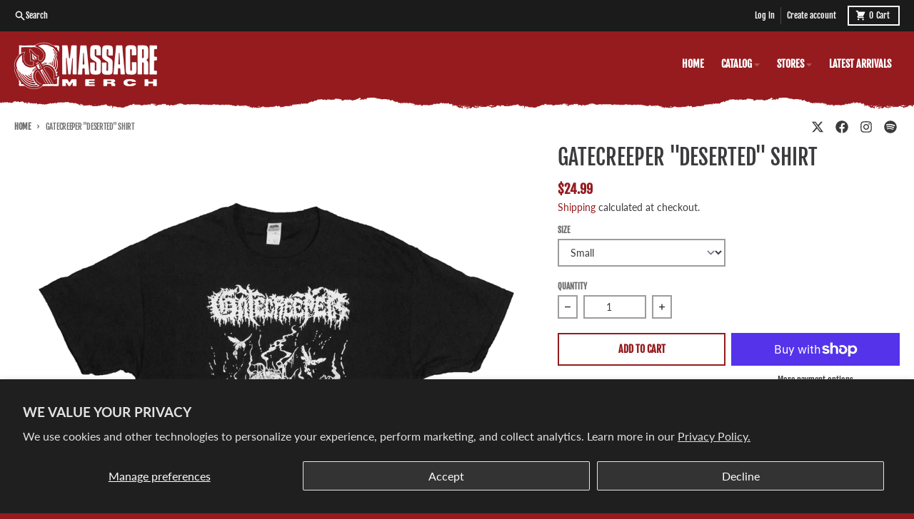

--- FILE ---
content_type: text/html; charset=utf-8
request_url: https://massacremerch.com/products/gatecreeper-deserted-shirt
body_size: 30046
content:
<!doctype html>
<html class="no-js" dir="ltr" lang="en">
  <head>
    <meta charset="utf-8">
    <meta http-equiv="X-UA-Compatible" content="IE=edge">
    <meta name="viewport" content="width=device-width,initial-scale=1">
    <meta name="theme-color" content="#951b1f">
    <link rel="canonical" href="https://massacremerch.com/products/gatecreeper-deserted-shirt">
    <link rel="preconnect" href="https://cdn.shopify.com" crossorigin><link href="//massacremerch.com/cdn/shop/t/10/assets/global.js?v=90021326747112155611717600454" as="script" rel="preload"><link href="//massacremerch.com/cdn/shop/t/10/assets/package-splide.js?v=90826914765082906101717600454" as="script" rel="preload"><link href="//massacremerch.com/cdn/shop/t/10/assets/main-product.js?v=180498789098805408901717600454" as="script" rel="preload"><link rel="apple-touch-icon" sizes="180x180" href="//massacremerch.com/cdn/shop/files/favicon_62d9981a-68e8-4fd5-9dff-d466e094a9fd.png?crop=center&height=180&v=1723812476&width=180">
      <link rel="icon" type="image/png" href="//massacremerch.com/cdn/shop/files/favicon_62d9981a-68e8-4fd5-9dff-d466e094a9fd.png?crop=center&height=32&v=1723812476&width=32"><link rel="preconnect" href="https://fonts.shopifycdn.com" crossorigin><title>Gatecreeper &quot;Deserted&quot; Shirt</title><meta name="description" content="Officially Licensed Distributed Item"><meta property="og:site_name" content="Massacre Merch">
<meta property="og:url" content="https://massacremerch.com/products/gatecreeper-deserted-shirt">
<meta property="og:title" content="Gatecreeper &quot;Deserted&quot; Shirt">
<meta property="og:type" content="product">
<meta property="og:description" content="Officially Licensed Distributed Item"><meta property="og:image" content="http://massacremerch.com/cdn/shop/products/GATECREEPER-DESERTED-SHIRT-MOCK.png?v=1733840891">
  <meta property="og:image:secure_url" content="https://massacremerch.com/cdn/shop/products/GATECREEPER-DESERTED-SHIRT-MOCK.png?v=1733840891">
  <meta property="og:image:width" content="1600">
  <meta property="og:image:height" content="1600"><meta property="og:price:amount" content="24.99">
  <meta property="og:price:currency" content="USD"><meta name="twitter:card" content="summary_large_image">
<meta name="twitter:title" content="Gatecreeper &quot;Deserted&quot; Shirt">
<meta name="twitter:description" content="Officially Licensed Distributed Item">
<script>
  window.theme = {
    shopUrl: 'https://massacremerch.com',
    routes: {
      root_url: '/',
      account_url: '/account',
      account_login_url: '/account/login',
      account_logout_url: '/account/logout',
      account_recover_url: '/account/recover',
      account_register_url: '/account/register',
      account_addresses_url: '/account/addresses',
      collections_url: '/collections',
      all_products_collection_url: '/collections/all',
      search_url: '/search',
      cart_url: '/cart',
      cart_update_url: '/cart/update',
      cart_add_url: '/cart/add',
      cart_change_url: '/cart/change',
      cart_clear_url: '/cart/clear',
      product_recommendations_url: '/recommendations/products',
      predictive_search_url: '/search/suggest'
    },
    info: { name: 'District' },
    strings: {
      addToCart: `Add to cart`,
      preOrder: `Pre-Order`,
      soldOut: `Sold out`,
      unavailable: `Unavailable`,
      addressError: `Error looking up that address`,
      addressNoResults: `No results for that address`,
      addressQueryLimit: `You have exceeded the Google API usage limit. Consider upgrading to a <a href="https://developers.google.com/maps/premium/usage-limits">Premium Plan</a>.`,
      authError: `There was a problem authenticating your Google Maps account.`,
      unitPrice: `Unit price`,
      unitPriceSeparator: `per`,
    },
    cartStrings: {
      error: `There was an error while updating your cart. Please try again.`,
      quantityError: `You can only add [quantity] of this item to your cart.`,
    },
    accessiblityStrings: {
      giftCardRecipientExpanded: `Gift card recipient form expanded`,
      giftCardRecipientCollapsed: `Gift card recipient form collapsed`,
    },
    pageType: `product`,
    customer: false,
    moneyFormat: "${{amount}}",
    ajaxCartEnable: true,
    cartData: {"note":null,"attributes":{},"original_total_price":0,"total_price":0,"total_discount":0,"total_weight":0.0,"item_count":0,"items":[],"requires_shipping":false,"currency":"USD","items_subtotal_price":0,"cart_level_discount_applications":[],"checkout_charge_amount":0},
    mobileBreakpoint: 768,
    packages: [],
  };
  // Publish / Subscribe
  const PUB_SUB_EVENTS = {
    cartUpdate: 'cart-update',
    quantityUpdate: 'quantity-update',
    variantChange: 'variant-change',
    cartError: 'cart-error',
  };
  let subscribers = {};

  function subscribe(eventName, callback) {
    if (subscribers[eventName] === undefined) {
      subscribers[eventName] = [];
    }

    subscribers[eventName] = [...subscribers[eventName], callback];

    return function unsubscribe() {
      subscribers[eventName] = subscribers[eventName].filter((cb) => {
        return cb !== callback;
      });
    };
  }

  function publish(eventName, data) {
    if (subscribers[eventName]) {
      subscribers[eventName].forEach((callback) => {
        callback(data);
      });
    }
  }
  theme.loadPackages = (packages) => {
    packages.forEach((package) => {
      if (!theme.packages.includes(package)) {
        const placeholderScript = document.querySelector(`script[data-package="${package}"]`);
        if (!placeholderScript) return;

        const src = placeholderScript.dataset.src;
        const script = document.createElement('script');
        script.src = src;
        script.async = false;
        script.defer = true;
        document.body.append(script);
        theme.packages.push(package);
      }
    });
  };
  document.documentElement.className = document.documentElement.className.replace('no-js', 'js');
</script><script src="//massacremerch.com/cdn/shop/t/10/assets/global.js?v=90021326747112155611717600454" defer="defer"></script><script src="//massacremerch.com/cdn/shop/t/10/assets/package-splide.js?v=90826914765082906101717600454" defer="defer"></script>
        <script src="//massacremerch.com/cdn/shop/t/10/assets/main-product.js?v=180498789098805408901717600454" defer="defer"></script><script>window.performance && window.performance.mark && window.performance.mark('shopify.content_for_header.start');</script><meta name="google-site-verification" content="oRkp7BUjLPLb70dGUBAMGPhBEbO7h0u5e8uQXbqKGSw">
<meta id="shopify-digital-wallet" name="shopify-digital-wallet" content="/19773351/digital_wallets/dialog">
<meta name="shopify-checkout-api-token" content="c39dd8453d5907aa2d11973a7044a043">
<meta id="in-context-paypal-metadata" data-shop-id="19773351" data-venmo-supported="false" data-environment="production" data-locale="en_US" data-paypal-v4="true" data-currency="USD">
<link rel="alternate" type="application/json+oembed" href="https://massacremerch.com/products/gatecreeper-deserted-shirt.oembed">
<script async="async" src="/checkouts/internal/preloads.js?locale=en-US"></script>
<link rel="preconnect" href="https://shop.app" crossorigin="anonymous">
<script async="async" src="https://shop.app/checkouts/internal/preloads.js?locale=en-US&shop_id=19773351" crossorigin="anonymous"></script>
<script id="apple-pay-shop-capabilities" type="application/json">{"shopId":19773351,"countryCode":"US","currencyCode":"USD","merchantCapabilities":["supports3DS"],"merchantId":"gid:\/\/shopify\/Shop\/19773351","merchantName":"Massacre Merch","requiredBillingContactFields":["postalAddress","email"],"requiredShippingContactFields":["postalAddress","email"],"shippingType":"shipping","supportedNetworks":["visa","masterCard","amex","discover","elo","jcb"],"total":{"type":"pending","label":"Massacre Merch","amount":"1.00"},"shopifyPaymentsEnabled":true,"supportsSubscriptions":true}</script>
<script id="shopify-features" type="application/json">{"accessToken":"c39dd8453d5907aa2d11973a7044a043","betas":["rich-media-storefront-analytics"],"domain":"massacremerch.com","predictiveSearch":true,"shopId":19773351,"locale":"en"}</script>
<script>var Shopify = Shopify || {};
Shopify.shop = "massacremerch.myshopify.com";
Shopify.locale = "en";
Shopify.currency = {"active":"USD","rate":"1.0"};
Shopify.country = "US";
Shopify.theme = {"name":"massacre-2024","id":168968782123,"schema_name":"District","schema_version":"4.5.2","theme_store_id":null,"role":"main"};
Shopify.theme.handle = "null";
Shopify.theme.style = {"id":null,"handle":null};
Shopify.cdnHost = "massacremerch.com/cdn";
Shopify.routes = Shopify.routes || {};
Shopify.routes.root = "/";</script>
<script type="module">!function(o){(o.Shopify=o.Shopify||{}).modules=!0}(window);</script>
<script>!function(o){function n(){var o=[];function n(){o.push(Array.prototype.slice.apply(arguments))}return n.q=o,n}var t=o.Shopify=o.Shopify||{};t.loadFeatures=n(),t.autoloadFeatures=n()}(window);</script>
<script>
  window.ShopifyPay = window.ShopifyPay || {};
  window.ShopifyPay.apiHost = "shop.app\/pay";
  window.ShopifyPay.redirectState = null;
</script>
<script id="shop-js-analytics" type="application/json">{"pageType":"product"}</script>
<script defer="defer" async type="module" src="//massacremerch.com/cdn/shopifycloud/shop-js/modules/v2/client.init-shop-cart-sync_BT-GjEfc.en.esm.js"></script>
<script defer="defer" async type="module" src="//massacremerch.com/cdn/shopifycloud/shop-js/modules/v2/chunk.common_D58fp_Oc.esm.js"></script>
<script defer="defer" async type="module" src="//massacremerch.com/cdn/shopifycloud/shop-js/modules/v2/chunk.modal_xMitdFEc.esm.js"></script>
<script type="module">
  await import("//massacremerch.com/cdn/shopifycloud/shop-js/modules/v2/client.init-shop-cart-sync_BT-GjEfc.en.esm.js");
await import("//massacremerch.com/cdn/shopifycloud/shop-js/modules/v2/chunk.common_D58fp_Oc.esm.js");
await import("//massacremerch.com/cdn/shopifycloud/shop-js/modules/v2/chunk.modal_xMitdFEc.esm.js");

  window.Shopify.SignInWithShop?.initShopCartSync?.({"fedCMEnabled":true,"windoidEnabled":true});

</script>
<script>
  window.Shopify = window.Shopify || {};
  if (!window.Shopify.featureAssets) window.Shopify.featureAssets = {};
  window.Shopify.featureAssets['shop-js'] = {"shop-cart-sync":["modules/v2/client.shop-cart-sync_DZOKe7Ll.en.esm.js","modules/v2/chunk.common_D58fp_Oc.esm.js","modules/v2/chunk.modal_xMitdFEc.esm.js"],"init-fed-cm":["modules/v2/client.init-fed-cm_B6oLuCjv.en.esm.js","modules/v2/chunk.common_D58fp_Oc.esm.js","modules/v2/chunk.modal_xMitdFEc.esm.js"],"shop-cash-offers":["modules/v2/client.shop-cash-offers_D2sdYoxE.en.esm.js","modules/v2/chunk.common_D58fp_Oc.esm.js","modules/v2/chunk.modal_xMitdFEc.esm.js"],"shop-login-button":["modules/v2/client.shop-login-button_QeVjl5Y3.en.esm.js","modules/v2/chunk.common_D58fp_Oc.esm.js","modules/v2/chunk.modal_xMitdFEc.esm.js"],"pay-button":["modules/v2/client.pay-button_DXTOsIq6.en.esm.js","modules/v2/chunk.common_D58fp_Oc.esm.js","modules/v2/chunk.modal_xMitdFEc.esm.js"],"shop-button":["modules/v2/client.shop-button_DQZHx9pm.en.esm.js","modules/v2/chunk.common_D58fp_Oc.esm.js","modules/v2/chunk.modal_xMitdFEc.esm.js"],"avatar":["modules/v2/client.avatar_BTnouDA3.en.esm.js"],"init-windoid":["modules/v2/client.init-windoid_CR1B-cfM.en.esm.js","modules/v2/chunk.common_D58fp_Oc.esm.js","modules/v2/chunk.modal_xMitdFEc.esm.js"],"init-shop-for-new-customer-accounts":["modules/v2/client.init-shop-for-new-customer-accounts_C_vY_xzh.en.esm.js","modules/v2/client.shop-login-button_QeVjl5Y3.en.esm.js","modules/v2/chunk.common_D58fp_Oc.esm.js","modules/v2/chunk.modal_xMitdFEc.esm.js"],"init-shop-email-lookup-coordinator":["modules/v2/client.init-shop-email-lookup-coordinator_BI7n9ZSv.en.esm.js","modules/v2/chunk.common_D58fp_Oc.esm.js","modules/v2/chunk.modal_xMitdFEc.esm.js"],"init-shop-cart-sync":["modules/v2/client.init-shop-cart-sync_BT-GjEfc.en.esm.js","modules/v2/chunk.common_D58fp_Oc.esm.js","modules/v2/chunk.modal_xMitdFEc.esm.js"],"shop-toast-manager":["modules/v2/client.shop-toast-manager_DiYdP3xc.en.esm.js","modules/v2/chunk.common_D58fp_Oc.esm.js","modules/v2/chunk.modal_xMitdFEc.esm.js"],"init-customer-accounts":["modules/v2/client.init-customer-accounts_D9ZNqS-Q.en.esm.js","modules/v2/client.shop-login-button_QeVjl5Y3.en.esm.js","modules/v2/chunk.common_D58fp_Oc.esm.js","modules/v2/chunk.modal_xMitdFEc.esm.js"],"init-customer-accounts-sign-up":["modules/v2/client.init-customer-accounts-sign-up_iGw4briv.en.esm.js","modules/v2/client.shop-login-button_QeVjl5Y3.en.esm.js","modules/v2/chunk.common_D58fp_Oc.esm.js","modules/v2/chunk.modal_xMitdFEc.esm.js"],"shop-follow-button":["modules/v2/client.shop-follow-button_CqMgW2wH.en.esm.js","modules/v2/chunk.common_D58fp_Oc.esm.js","modules/v2/chunk.modal_xMitdFEc.esm.js"],"checkout-modal":["modules/v2/client.checkout-modal_xHeaAweL.en.esm.js","modules/v2/chunk.common_D58fp_Oc.esm.js","modules/v2/chunk.modal_xMitdFEc.esm.js"],"shop-login":["modules/v2/client.shop-login_D91U-Q7h.en.esm.js","modules/v2/chunk.common_D58fp_Oc.esm.js","modules/v2/chunk.modal_xMitdFEc.esm.js"],"lead-capture":["modules/v2/client.lead-capture_BJmE1dJe.en.esm.js","modules/v2/chunk.common_D58fp_Oc.esm.js","modules/v2/chunk.modal_xMitdFEc.esm.js"],"payment-terms":["modules/v2/client.payment-terms_Ci9AEqFq.en.esm.js","modules/v2/chunk.common_D58fp_Oc.esm.js","modules/v2/chunk.modal_xMitdFEc.esm.js"]};
</script>
<script>(function() {
  var isLoaded = false;
  function asyncLoad() {
    if (isLoaded) return;
    isLoaded = true;
    var urls = ["https:\/\/cdn-scripts.signifyd.com\/shopify\/script-tag.js?shop=massacremerch.myshopify.com","https:\/\/boostsales.apps.avada.io\/scripttag\/countdown\/avada-countdown.min.js?shop=massacremerch.myshopify.com","https:\/\/boostsales.apps.avada.io\/scripttag\/badge\/avada-badge.min.js?shop=massacremerch.myshopify.com","https:\/\/seo.apps.avada.io\/avada-seo-installed.js?shop=massacremerch.myshopify.com","https:\/\/cdn.nfcube.com\/instafeed-68d67a01a3489664a52cb5b5ff549760.js?shop=massacremerch.myshopify.com"];
    for (var i = 0; i < urls.length; i++) {
      var s = document.createElement('script');
      s.type = 'text/javascript';
      s.async = true;
      s.src = urls[i];
      var x = document.getElementsByTagName('script')[0];
      x.parentNode.insertBefore(s, x);
    }
  };
  if(window.attachEvent) {
    window.attachEvent('onload', asyncLoad);
  } else {
    window.addEventListener('load', asyncLoad, false);
  }
})();</script>
<script id="__st">var __st={"a":19773351,"offset":-18000,"reqid":"cda43ada-1569-401f-b855-ecec6d2a21d1-1769334450","pageurl":"massacremerch.com\/products\/gatecreeper-deserted-shirt","u":"c036d70fc657","p":"product","rtyp":"product","rid":6685768810601};</script>
<script>window.ShopifyPaypalV4VisibilityTracking = true;</script>
<script id="captcha-bootstrap">!function(){'use strict';const t='contact',e='account',n='new_comment',o=[[t,t],['blogs',n],['comments',n],[t,'customer']],c=[[e,'customer_login'],[e,'guest_login'],[e,'recover_customer_password'],[e,'create_customer']],r=t=>t.map((([t,e])=>`form[action*='/${t}']:not([data-nocaptcha='true']) input[name='form_type'][value='${e}']`)).join(','),a=t=>()=>t?[...document.querySelectorAll(t)].map((t=>t.form)):[];function s(){const t=[...o],e=r(t);return a(e)}const i='password',u='form_key',d=['recaptcha-v3-token','g-recaptcha-response','h-captcha-response',i],f=()=>{try{return window.sessionStorage}catch{return}},m='__shopify_v',_=t=>t.elements[u];function p(t,e,n=!1){try{const o=window.sessionStorage,c=JSON.parse(o.getItem(e)),{data:r}=function(t){const{data:e,action:n}=t;return t[m]||n?{data:e,action:n}:{data:t,action:n}}(c);for(const[e,n]of Object.entries(r))t.elements[e]&&(t.elements[e].value=n);n&&o.removeItem(e)}catch(o){console.error('form repopulation failed',{error:o})}}const l='form_type',E='cptcha';function T(t){t.dataset[E]=!0}const w=window,h=w.document,L='Shopify',v='ce_forms',y='captcha';let A=!1;((t,e)=>{const n=(g='f06e6c50-85a8-45c8-87d0-21a2b65856fe',I='https://cdn.shopify.com/shopifycloud/storefront-forms-hcaptcha/ce_storefront_forms_captcha_hcaptcha.v1.5.2.iife.js',D={infoText:'Protected by hCaptcha',privacyText:'Privacy',termsText:'Terms'},(t,e,n)=>{const o=w[L][v],c=o.bindForm;if(c)return c(t,g,e,D).then(n);var r;o.q.push([[t,g,e,D],n]),r=I,A||(h.body.append(Object.assign(h.createElement('script'),{id:'captcha-provider',async:!0,src:r})),A=!0)});var g,I,D;w[L]=w[L]||{},w[L][v]=w[L][v]||{},w[L][v].q=[],w[L][y]=w[L][y]||{},w[L][y].protect=function(t,e){n(t,void 0,e),T(t)},Object.freeze(w[L][y]),function(t,e,n,w,h,L){const[v,y,A,g]=function(t,e,n){const i=e?o:[],u=t?c:[],d=[...i,...u],f=r(d),m=r(i),_=r(d.filter((([t,e])=>n.includes(e))));return[a(f),a(m),a(_),s()]}(w,h,L),I=t=>{const e=t.target;return e instanceof HTMLFormElement?e:e&&e.form},D=t=>v().includes(t);t.addEventListener('submit',(t=>{const e=I(t);if(!e)return;const n=D(e)&&!e.dataset.hcaptchaBound&&!e.dataset.recaptchaBound,o=_(e),c=g().includes(e)&&(!o||!o.value);(n||c)&&t.preventDefault(),c&&!n&&(function(t){try{if(!f())return;!function(t){const e=f();if(!e)return;const n=_(t);if(!n)return;const o=n.value;o&&e.removeItem(o)}(t);const e=Array.from(Array(32),(()=>Math.random().toString(36)[2])).join('');!function(t,e){_(t)||t.append(Object.assign(document.createElement('input'),{type:'hidden',name:u})),t.elements[u].value=e}(t,e),function(t,e){const n=f();if(!n)return;const o=[...t.querySelectorAll(`input[type='${i}']`)].map((({name:t})=>t)),c=[...d,...o],r={};for(const[a,s]of new FormData(t).entries())c.includes(a)||(r[a]=s);n.setItem(e,JSON.stringify({[m]:1,action:t.action,data:r}))}(t,e)}catch(e){console.error('failed to persist form',e)}}(e),e.submit())}));const S=(t,e)=>{t&&!t.dataset[E]&&(n(t,e.some((e=>e===t))),T(t))};for(const o of['focusin','change'])t.addEventListener(o,(t=>{const e=I(t);D(e)&&S(e,y())}));const B=e.get('form_key'),M=e.get(l),P=B&&M;t.addEventListener('DOMContentLoaded',(()=>{const t=y();if(P)for(const e of t)e.elements[l].value===M&&p(e,B);[...new Set([...A(),...v().filter((t=>'true'===t.dataset.shopifyCaptcha))])].forEach((e=>S(e,t)))}))}(h,new URLSearchParams(w.location.search),n,t,e,['guest_login'])})(!0,!0)}();</script>
<script integrity="sha256-4kQ18oKyAcykRKYeNunJcIwy7WH5gtpwJnB7kiuLZ1E=" data-source-attribution="shopify.loadfeatures" defer="defer" src="//massacremerch.com/cdn/shopifycloud/storefront/assets/storefront/load_feature-a0a9edcb.js" crossorigin="anonymous"></script>
<script crossorigin="anonymous" defer="defer" src="//massacremerch.com/cdn/shopifycloud/storefront/assets/shopify_pay/storefront-65b4c6d7.js?v=20250812"></script>
<script data-source-attribution="shopify.dynamic_checkout.dynamic.init">var Shopify=Shopify||{};Shopify.PaymentButton=Shopify.PaymentButton||{isStorefrontPortableWallets:!0,init:function(){window.Shopify.PaymentButton.init=function(){};var t=document.createElement("script");t.src="https://massacremerch.com/cdn/shopifycloud/portable-wallets/latest/portable-wallets.en.js",t.type="module",document.head.appendChild(t)}};
</script>
<script data-source-attribution="shopify.dynamic_checkout.buyer_consent">
  function portableWalletsHideBuyerConsent(e){var t=document.getElementById("shopify-buyer-consent"),n=document.getElementById("shopify-subscription-policy-button");t&&n&&(t.classList.add("hidden"),t.setAttribute("aria-hidden","true"),n.removeEventListener("click",e))}function portableWalletsShowBuyerConsent(e){var t=document.getElementById("shopify-buyer-consent"),n=document.getElementById("shopify-subscription-policy-button");t&&n&&(t.classList.remove("hidden"),t.removeAttribute("aria-hidden"),n.addEventListener("click",e))}window.Shopify?.PaymentButton&&(window.Shopify.PaymentButton.hideBuyerConsent=portableWalletsHideBuyerConsent,window.Shopify.PaymentButton.showBuyerConsent=portableWalletsShowBuyerConsent);
</script>
<script>
  function portableWalletsCleanup(e){e&&e.src&&console.error("Failed to load portable wallets script "+e.src);var t=document.querySelectorAll("shopify-accelerated-checkout .shopify-payment-button__skeleton, shopify-accelerated-checkout-cart .wallet-cart-button__skeleton"),e=document.getElementById("shopify-buyer-consent");for(let e=0;e<t.length;e++)t[e].remove();e&&e.remove()}function portableWalletsNotLoadedAsModule(e){e instanceof ErrorEvent&&"string"==typeof e.message&&e.message.includes("import.meta")&&"string"==typeof e.filename&&e.filename.includes("portable-wallets")&&(window.removeEventListener("error",portableWalletsNotLoadedAsModule),window.Shopify.PaymentButton.failedToLoad=e,"loading"===document.readyState?document.addEventListener("DOMContentLoaded",window.Shopify.PaymentButton.init):window.Shopify.PaymentButton.init())}window.addEventListener("error",portableWalletsNotLoadedAsModule);
</script>

<script type="module" src="https://massacremerch.com/cdn/shopifycloud/portable-wallets/latest/portable-wallets.en.js" onError="portableWalletsCleanup(this)" crossorigin="anonymous"></script>
<script nomodule>
  document.addEventListener("DOMContentLoaded", portableWalletsCleanup);
</script>

<script id='scb4127' type='text/javascript' async='' src='https://massacremerch.com/cdn/shopifycloud/privacy-banner/storefront-banner.js'></script><link id="shopify-accelerated-checkout-styles" rel="stylesheet" media="screen" href="https://massacremerch.com/cdn/shopifycloud/portable-wallets/latest/accelerated-checkout-backwards-compat.css" crossorigin="anonymous">
<style id="shopify-accelerated-checkout-cart">
        #shopify-buyer-consent {
  margin-top: 1em;
  display: inline-block;
  width: 100%;
}

#shopify-buyer-consent.hidden {
  display: none;
}

#shopify-subscription-policy-button {
  background: none;
  border: none;
  padding: 0;
  text-decoration: underline;
  font-size: inherit;
  cursor: pointer;
}

#shopify-subscription-policy-button::before {
  box-shadow: none;
}

      </style>

<script>window.performance && window.performance.mark && window.performance.mark('shopify.content_for_header.end');</script>
<style data-shopify>
@font-face {
  font-family: Lato;
  font-weight: 400;
  font-style: normal;
  font-display: swap;
  src: url("//massacremerch.com/cdn/fonts/lato/lato_n4.c3b93d431f0091c8be23185e15c9d1fee1e971c5.woff2") format("woff2"),
       url("//massacremerch.com/cdn/fonts/lato/lato_n4.d5c00c781efb195594fd2fd4ad04f7882949e327.woff") format("woff");
}
@font-face {
  font-family: Lato;
  font-weight: 700;
  font-style: normal;
  font-display: swap;
  src: url("//massacremerch.com/cdn/fonts/lato/lato_n7.900f219bc7337bc57a7a2151983f0a4a4d9d5dcf.woff2") format("woff2"),
       url("//massacremerch.com/cdn/fonts/lato/lato_n7.a55c60751adcc35be7c4f8a0313f9698598612ee.woff") format("woff");
}
@font-face {
  font-family: Lato;
  font-weight: 400;
  font-style: italic;
  font-display: swap;
  src: url("//massacremerch.com/cdn/fonts/lato/lato_i4.09c847adc47c2fefc3368f2e241a3712168bc4b6.woff2") format("woff2"),
       url("//massacremerch.com/cdn/fonts/lato/lato_i4.3c7d9eb6c1b0a2bf62d892c3ee4582b016d0f30c.woff") format("woff");
}
@font-face {
  font-family: Lato;
  font-weight: 700;
  font-style: italic;
  font-display: swap;
  src: url("//massacremerch.com/cdn/fonts/lato/lato_i7.16ba75868b37083a879b8dd9f2be44e067dfbf92.woff2") format("woff2"),
       url("//massacremerch.com/cdn/fonts/lato/lato_i7.4c07c2b3b7e64ab516aa2f2081d2bb0366b9dce8.woff") format("woff");
}
@font-face {
  font-family: "Fjalla One";
  font-weight: 400;
  font-style: normal;
  font-display: swap;
  src: url("//massacremerch.com/cdn/fonts/fjalla_one/fjallaone_n4.262edaf1abaf5ed669f7ecd26fc3e24707a0ad85.woff2") format("woff2"),
       url("//massacremerch.com/cdn/fonts/fjalla_one/fjallaone_n4.f67f40342efd2b34cae019d50b4b5c4da6fc5da7.woff") format("woff");
}
@font-face {
  font-family: "Fjalla One";
  font-weight: 400;
  font-style: normal;
  font-display: swap;
  src: url("//massacremerch.com/cdn/fonts/fjalla_one/fjallaone_n4.262edaf1abaf5ed669f7ecd26fc3e24707a0ad85.woff2") format("woff2"),
       url("//massacremerch.com/cdn/fonts/fjalla_one/fjallaone_n4.f67f40342efd2b34cae019d50b4b5c4da6fc5da7.woff") format("woff");
}
:root {
    --base-font-size: 16px;
    --body-font-family: Lato, sans-serif;
    --heading-font-family: "Fjalla One", sans-serif;
    --navigation-font-family: "Fjalla One", sans-serif;
    --body-style: normal;
    --body-weight: 400;
    --body-weight-bolder: 700;
    --heading-style: normal;
    --heading-weight: 400;
    --heading-weight-bolder: 700;
    --heading-capitalize: uppercase;
    --navigation-style: normal;
    --navigation-weight: 400;
    --navigation-weight-bolder: 700;--primary-text-color: #3b3a3d;
    --primary-title-color: #3b3a3d;
    --primary-accent-color: #951b1f;
    --primary-accent-color-80: rgba(149, 27, 31, 0.8);
    --primary-accent-text-color: #ffffff;
    --primary-background-color: #ffffff;
    --primary-background-color-75: rgba(255, 255, 255, 0.8);
    --primary-secondary-background-color: #ffffff;
    --primary-secondary-background-color-50: #ffffff;
    --primary-section-border-color: rgba(0,0,0,0);
    --primary-text-color-05: #f5f5f5;
    --primary-text-color-10: #ebebec;
    --primary-text-color-20: #d8d8d8;
    --primary-text-color-30: #c4c4c5;
    --primary-text-color-40: #b1b0b1;
    --primary-text-color-50: #9d9d9e;
    --primary-text-color-60: #89898b;
    --primary-text-color-70: #767577;
    --primary-text-color-80: #626164;
    --primary-text-color-90: #4f4e50;
    --section-text-color: #3b3a3d;
    --section-text-color-75: rgba(59, 58, 61, 0.75);
    --section-text-color-50: rgba(59, 58, 61, 0.5);
    --section-title-color: #3b3a3d;
    --section-accent-color: #951b1f;
    --section-accent-text-color: #ffffff;
    --section-accent-hover-color: #7f171b;
    --section-overlay-color: transparent;
    --section-overlay-hover-color: transparent;
    --section-background-color: #ffffff;
    --section-primary-border-color: #3b3a3d;
    --modal-background-color: #000000;--max-width-screen: 1280px;
    --max-width-header: 1280px;
    --spacing-section: 4rem;
    --spacing-section-half: 2rem;
    --spacing-rail: 1.25rem;
    --text-align-section: center;--swiper-theme-color: #951b1f;
    --duration-default: 200ms;
    --tw-ring-inset: ;
    --tw-blur: ;
    --tw-brightness: ;
    --tw-contrast: ;
    --tw-grayscale: ;
    --tw-hue-rotate: ;
    --tw-invert: ;
    --tw-saturate: ;
    --tw-sepia: ;
    --tw-drop-shadow: ;
    --tw-filter: var(--tw-blur) var(--tw-brightness) var(--tw-contrast) var(--tw-grayscale) var(--tw-hue-rotate) var(--tw-invert) var(--tw-saturate) var(--tw-sepia) var(--tw-drop-shadow);
  }
</style><link href="//massacremerch.com/cdn/shop/t/10/assets/base.css?v=34800303773692926551720624400" rel="stylesheet" type="text/css" media="all" />
<link rel="preload" as="font" href="//massacremerch.com/cdn/fonts/lato/lato_n4.c3b93d431f0091c8be23185e15c9d1fee1e971c5.woff2" type="font/woff2" crossorigin><link rel="preload" as="font" href="//massacremerch.com/cdn/fonts/fjalla_one/fjallaone_n4.262edaf1abaf5ed669f7ecd26fc3e24707a0ad85.woff2" type="font/woff2" crossorigin><link rel="preload" as="font" href="//massacremerch.com/cdn/fonts/fjalla_one/fjallaone_n4.262edaf1abaf5ed669f7ecd26fc3e24707a0ad85.woff2" type="font/woff2" crossorigin><!-- BEGIN app block: shopify://apps/warnify-pro-warnings/blocks/main/b82106ea-6172-4ab0-814f-17df1cb2b18a --><!-- BEGIN app snippet: product -->
<script>    var Elspw = {        params: {            money_format: "${{amount}}",            cart: {                "total_price" : 0,                "attributes": {},                "items" : [                ]            }        }    };    Elspw.params.product = {        "id": 6685768810601,        "title": "Gatecreeper \"Deserted\" Shirt",        "handle": "gatecreeper-deserted-shirt",        "tags": ["BFSALE2025","Gatecreeper","Shirt"],        "variants":[{"id":39589493768297,"qty":1 === null ? 999 : 1,"title":"Small","policy":"deny"},{"id":39589493801065,"qty":0 === null ? 999 : 0,"title":"Medium","policy":"deny"},{"id":39589493833833,"qty":0 === null ? 999 : 0,"title":"Large","policy":"deny"},{"id":39589493866601,"qty":0 === null ? 999 : 0,"title":"X-Large","policy":"deny"},{"id":39589493899369,"qty":1 === null ? 999 : 1,"title":"2X-Large","policy":"deny"},{"id":39589493932137,"qty":0 === null ? 999 : 0,"title":"3X-Large","policy":"deny"},{"id":39589493964905,"qty":0 === null ? 999 : 0,"title":"4X-Large","policy":"deny"}],        "collection_ids":[435643187499,72647278697,520439595307,440497832235,72361246825,263716208745,520602714411]    };</script><!-- END app snippet --><!-- BEGIN app snippet: settings -->
  <script>    (function(){      Elspw.loadScript=function(a,b){var c=document.createElement("script");c.type="text/javascript",c.readyState?c.onreadystatechange=function(){"loaded"!=c.readyState&&"complete"!=c.readyState||(c.onreadystatechange=null,b())}:c.onload=function(){b()},c.src=a,document.getElementsByTagName("head")[0].appendChild(c)};      Elspw.config= {"enabled":true,"button":"form[action=\"/cart/add\"] [type=submit], form[action=\"/cart/add\"] .shopify-payment-button__button","css":"","tag":"Els PW","alerts":[{"id":15804,"shop_id":12692,"enabled":1,"name":"Southern Lord Backorder","settings":{"checkout_allowed":"1","line_item_property":"*Ship dates are subject to change at anytime for this product*"},"design_settings":"","checkout_settings":null,"message":"<p>We are taking preorders for the new repress. We have no idea when Southern Lord will have the pressing done, we are hoping to ship sometime between June and August. Dates are subject to change at anytime.</p>","based_on":"variants","one_time":0,"geo_enabled":0,"geo":[],"created_at":"2021-05-04T20:08:13.000000Z","updated_at":"2021-08-24T15:54:32.000000Z","tag":"Els PW 15804"}],"grid_enabled":1,"cdn":"https://s3.amazonaws.com/els-apps/product-warnings/","theme_app_extensions_enabled":1} ;    })(Elspw)  </script>  <script defer src="https://cdn.shopify.com/extensions/019b92bb-38ba-793e-9baf-3c5308a58e87/cli-20/assets/app.js"></script>

<script>
  Elspw.params.elsGeoScriptPath = "https://cdn.shopify.com/extensions/019b92bb-38ba-793e-9baf-3c5308a58e87/cli-20/assets/els.geo.js";
  Elspw.params.remodalScriptPath = "https://cdn.shopify.com/extensions/019b92bb-38ba-793e-9baf-3c5308a58e87/cli-20/assets/remodal.js";
  Elspw.params.cssPath = "https://cdn.shopify.com/extensions/019b92bb-38ba-793e-9baf-3c5308a58e87/cli-20/assets/app.css";
</script><!-- END app snippet --><!-- BEGIN app snippet: elspw-jsons -->



  <script type="application/json" id="elspw-product">
    
          {        "id": 6685768810601,        "title": "Gatecreeper \"Deserted\" Shirt",        "handle": "gatecreeper-deserted-shirt",        "tags": ["BFSALE2025","Gatecreeper","Shirt"],        "variants":[{"id":39589493768297,"qty":1,"title":"Small","policy":"deny"},{"id":39589493801065,"qty":0,"title":"Medium","policy":"deny"},{"id":39589493833833,"qty":0,"title":"Large","policy":"deny"},{"id":39589493866601,"qty":0,"title":"X-Large","policy":"deny"},{"id":39589493899369,"qty":1,"title":"2X-Large","policy":"deny"},{"id":39589493932137,"qty":0,"title":"3X-Large","policy":"deny"},{"id":39589493964905,"qty":0,"title":"4X-Large","policy":"deny"}],        "collection_ids":[435643187499,72647278697,520439595307,440497832235,72361246825,263716208745,520602714411]      }    
  </script>



<!-- END app snippet -->


<!-- END app block --><link href="https://monorail-edge.shopifysvc.com" rel="dns-prefetch">
<script>(function(){if ("sendBeacon" in navigator && "performance" in window) {try {var session_token_from_headers = performance.getEntriesByType('navigation')[0].serverTiming.find(x => x.name == '_s').description;} catch {var session_token_from_headers = undefined;}var session_cookie_matches = document.cookie.match(/_shopify_s=([^;]*)/);var session_token_from_cookie = session_cookie_matches && session_cookie_matches.length === 2 ? session_cookie_matches[1] : "";var session_token = session_token_from_headers || session_token_from_cookie || "";function handle_abandonment_event(e) {var entries = performance.getEntries().filter(function(entry) {return /monorail-edge.shopifysvc.com/.test(entry.name);});if (!window.abandonment_tracked && entries.length === 0) {window.abandonment_tracked = true;var currentMs = Date.now();var navigation_start = performance.timing.navigationStart;var payload = {shop_id: 19773351,url: window.location.href,navigation_start,duration: currentMs - navigation_start,session_token,page_type: "product"};window.navigator.sendBeacon("https://monorail-edge.shopifysvc.com/v1/produce", JSON.stringify({schema_id: "online_store_buyer_site_abandonment/1.1",payload: payload,metadata: {event_created_at_ms: currentMs,event_sent_at_ms: currentMs}}));}}window.addEventListener('pagehide', handle_abandonment_event);}}());</script>
<script id="web-pixels-manager-setup">(function e(e,d,r,n,o){if(void 0===o&&(o={}),!Boolean(null===(a=null===(i=window.Shopify)||void 0===i?void 0:i.analytics)||void 0===a?void 0:a.replayQueue)){var i,a;window.Shopify=window.Shopify||{};var t=window.Shopify;t.analytics=t.analytics||{};var s=t.analytics;s.replayQueue=[],s.publish=function(e,d,r){return s.replayQueue.push([e,d,r]),!0};try{self.performance.mark("wpm:start")}catch(e){}var l=function(){var e={modern:/Edge?\/(1{2}[4-9]|1[2-9]\d|[2-9]\d{2}|\d{4,})\.\d+(\.\d+|)|Firefox\/(1{2}[4-9]|1[2-9]\d|[2-9]\d{2}|\d{4,})\.\d+(\.\d+|)|Chrom(ium|e)\/(9{2}|\d{3,})\.\d+(\.\d+|)|(Maci|X1{2}).+ Version\/(15\.\d+|(1[6-9]|[2-9]\d|\d{3,})\.\d+)([,.]\d+|)( \(\w+\)|)( Mobile\/\w+|) Safari\/|Chrome.+OPR\/(9{2}|\d{3,})\.\d+\.\d+|(CPU[ +]OS|iPhone[ +]OS|CPU[ +]iPhone|CPU IPhone OS|CPU iPad OS)[ +]+(15[._]\d+|(1[6-9]|[2-9]\d|\d{3,})[._]\d+)([._]\d+|)|Android:?[ /-](13[3-9]|1[4-9]\d|[2-9]\d{2}|\d{4,})(\.\d+|)(\.\d+|)|Android.+Firefox\/(13[5-9]|1[4-9]\d|[2-9]\d{2}|\d{4,})\.\d+(\.\d+|)|Android.+Chrom(ium|e)\/(13[3-9]|1[4-9]\d|[2-9]\d{2}|\d{4,})\.\d+(\.\d+|)|SamsungBrowser\/([2-9]\d|\d{3,})\.\d+/,legacy:/Edge?\/(1[6-9]|[2-9]\d|\d{3,})\.\d+(\.\d+|)|Firefox\/(5[4-9]|[6-9]\d|\d{3,})\.\d+(\.\d+|)|Chrom(ium|e)\/(5[1-9]|[6-9]\d|\d{3,})\.\d+(\.\d+|)([\d.]+$|.*Safari\/(?![\d.]+ Edge\/[\d.]+$))|(Maci|X1{2}).+ Version\/(10\.\d+|(1[1-9]|[2-9]\d|\d{3,})\.\d+)([,.]\d+|)( \(\w+\)|)( Mobile\/\w+|) Safari\/|Chrome.+OPR\/(3[89]|[4-9]\d|\d{3,})\.\d+\.\d+|(CPU[ +]OS|iPhone[ +]OS|CPU[ +]iPhone|CPU IPhone OS|CPU iPad OS)[ +]+(10[._]\d+|(1[1-9]|[2-9]\d|\d{3,})[._]\d+)([._]\d+|)|Android:?[ /-](13[3-9]|1[4-9]\d|[2-9]\d{2}|\d{4,})(\.\d+|)(\.\d+|)|Mobile Safari.+OPR\/([89]\d|\d{3,})\.\d+\.\d+|Android.+Firefox\/(13[5-9]|1[4-9]\d|[2-9]\d{2}|\d{4,})\.\d+(\.\d+|)|Android.+Chrom(ium|e)\/(13[3-9]|1[4-9]\d|[2-9]\d{2}|\d{4,})\.\d+(\.\d+|)|Android.+(UC? ?Browser|UCWEB|U3)[ /]?(15\.([5-9]|\d{2,})|(1[6-9]|[2-9]\d|\d{3,})\.\d+)\.\d+|SamsungBrowser\/(5\.\d+|([6-9]|\d{2,})\.\d+)|Android.+MQ{2}Browser\/(14(\.(9|\d{2,})|)|(1[5-9]|[2-9]\d|\d{3,})(\.\d+|))(\.\d+|)|K[Aa][Ii]OS\/(3\.\d+|([4-9]|\d{2,})\.\d+)(\.\d+|)/},d=e.modern,r=e.legacy,n=navigator.userAgent;return n.match(d)?"modern":n.match(r)?"legacy":"unknown"}(),u="modern"===l?"modern":"legacy",c=(null!=n?n:{modern:"",legacy:""})[u],f=function(e){return[e.baseUrl,"/wpm","/b",e.hashVersion,"modern"===e.buildTarget?"m":"l",".js"].join("")}({baseUrl:d,hashVersion:r,buildTarget:u}),m=function(e){var d=e.version,r=e.bundleTarget,n=e.surface,o=e.pageUrl,i=e.monorailEndpoint;return{emit:function(e){var a=e.status,t=e.errorMsg,s=(new Date).getTime(),l=JSON.stringify({metadata:{event_sent_at_ms:s},events:[{schema_id:"web_pixels_manager_load/3.1",payload:{version:d,bundle_target:r,page_url:o,status:a,surface:n,error_msg:t},metadata:{event_created_at_ms:s}}]});if(!i)return console&&console.warn&&console.warn("[Web Pixels Manager] No Monorail endpoint provided, skipping logging."),!1;try{return self.navigator.sendBeacon.bind(self.navigator)(i,l)}catch(e){}var u=new XMLHttpRequest;try{return u.open("POST",i,!0),u.setRequestHeader("Content-Type","text/plain"),u.send(l),!0}catch(e){return console&&console.warn&&console.warn("[Web Pixels Manager] Got an unhandled error while logging to Monorail."),!1}}}}({version:r,bundleTarget:l,surface:e.surface,pageUrl:self.location.href,monorailEndpoint:e.monorailEndpoint});try{o.browserTarget=l,function(e){var d=e.src,r=e.async,n=void 0===r||r,o=e.onload,i=e.onerror,a=e.sri,t=e.scriptDataAttributes,s=void 0===t?{}:t,l=document.createElement("script"),u=document.querySelector("head"),c=document.querySelector("body");if(l.async=n,l.src=d,a&&(l.integrity=a,l.crossOrigin="anonymous"),s)for(var f in s)if(Object.prototype.hasOwnProperty.call(s,f))try{l.dataset[f]=s[f]}catch(e){}if(o&&l.addEventListener("load",o),i&&l.addEventListener("error",i),u)u.appendChild(l);else{if(!c)throw new Error("Did not find a head or body element to append the script");c.appendChild(l)}}({src:f,async:!0,onload:function(){if(!function(){var e,d;return Boolean(null===(d=null===(e=window.Shopify)||void 0===e?void 0:e.analytics)||void 0===d?void 0:d.initialized)}()){var d=window.webPixelsManager.init(e)||void 0;if(d){var r=window.Shopify.analytics;r.replayQueue.forEach((function(e){var r=e[0],n=e[1],o=e[2];d.publishCustomEvent(r,n,o)})),r.replayQueue=[],r.publish=d.publishCustomEvent,r.visitor=d.visitor,r.initialized=!0}}},onerror:function(){return m.emit({status:"failed",errorMsg:"".concat(f," has failed to load")})},sri:function(e){var d=/^sha384-[A-Za-z0-9+/=]+$/;return"string"==typeof e&&d.test(e)}(c)?c:"",scriptDataAttributes:o}),m.emit({status:"loading"})}catch(e){m.emit({status:"failed",errorMsg:(null==e?void 0:e.message)||"Unknown error"})}}})({shopId: 19773351,storefrontBaseUrl: "https://massacremerch.com",extensionsBaseUrl: "https://extensions.shopifycdn.com/cdn/shopifycloud/web-pixels-manager",monorailEndpoint: "https://monorail-edge.shopifysvc.com/unstable/produce_batch",surface: "storefront-renderer",enabledBetaFlags: ["2dca8a86"],webPixelsConfigList: [{"id":"893321515","configuration":"{\"config\":\"{\\\"pixel_id\\\":\\\"GT-WP553M4\\\",\\\"target_country\\\":\\\"US\\\",\\\"gtag_events\\\":[{\\\"type\\\":\\\"purchase\\\",\\\"action_label\\\":\\\"MC-YBSZ11GMPH\\\"},{\\\"type\\\":\\\"page_view\\\",\\\"action_label\\\":\\\"MC-YBSZ11GMPH\\\"},{\\\"type\\\":\\\"view_item\\\",\\\"action_label\\\":\\\"MC-YBSZ11GMPH\\\"}],\\\"enable_monitoring_mode\\\":false}\"}","eventPayloadVersion":"v1","runtimeContext":"OPEN","scriptVersion":"b2a88bafab3e21179ed38636efcd8a93","type":"APP","apiClientId":1780363,"privacyPurposes":[],"dataSharingAdjustments":{"protectedCustomerApprovalScopes":["read_customer_address","read_customer_email","read_customer_name","read_customer_personal_data","read_customer_phone"]}},{"id":"139591979","eventPayloadVersion":"v1","runtimeContext":"LAX","scriptVersion":"1","type":"CUSTOM","privacyPurposes":["ANALYTICS"],"name":"Google Analytics tag (migrated)"},{"id":"shopify-app-pixel","configuration":"{}","eventPayloadVersion":"v1","runtimeContext":"STRICT","scriptVersion":"0450","apiClientId":"shopify-pixel","type":"APP","privacyPurposes":["ANALYTICS","MARKETING"]},{"id":"shopify-custom-pixel","eventPayloadVersion":"v1","runtimeContext":"LAX","scriptVersion":"0450","apiClientId":"shopify-pixel","type":"CUSTOM","privacyPurposes":["ANALYTICS","MARKETING"]}],isMerchantRequest: false,initData: {"shop":{"name":"Massacre Merch","paymentSettings":{"currencyCode":"USD"},"myshopifyDomain":"massacremerch.myshopify.com","countryCode":"US","storefrontUrl":"https:\/\/massacremerch.com"},"customer":null,"cart":null,"checkout":null,"productVariants":[{"price":{"amount":24.99,"currencyCode":"USD"},"product":{"title":"Gatecreeper \"Deserted\" Shirt","vendor":"MM Relapse","id":"6685768810601","untranslatedTitle":"Gatecreeper \"Deserted\" Shirt","url":"\/products\/gatecreeper-deserted-shirt","type":"Shirt"},"id":"39589493768297","image":{"src":"\/\/massacremerch.com\/cdn\/shop\/products\/GATECREEPER-DESERTED-SHIRT-MOCK.png?v=1733840891"},"sku":"163-693998361920-SMA","title":"Small","untranslatedTitle":"Small"},{"price":{"amount":24.99,"currencyCode":"USD"},"product":{"title":"Gatecreeper \"Deserted\" Shirt","vendor":"MM Relapse","id":"6685768810601","untranslatedTitle":"Gatecreeper \"Deserted\" Shirt","url":"\/products\/gatecreeper-deserted-shirt","type":"Shirt"},"id":"39589493801065","image":{"src":"\/\/massacremerch.com\/cdn\/shop\/products\/GATECREEPER-DESERTED-SHIRT-MOCK.png?v=1733840891"},"sku":"163-693998361920-MED","title":"Medium","untranslatedTitle":"Medium"},{"price":{"amount":24.99,"currencyCode":"USD"},"product":{"title":"Gatecreeper \"Deserted\" Shirt","vendor":"MM Relapse","id":"6685768810601","untranslatedTitle":"Gatecreeper \"Deserted\" Shirt","url":"\/products\/gatecreeper-deserted-shirt","type":"Shirt"},"id":"39589493833833","image":{"src":"\/\/massacremerch.com\/cdn\/shop\/products\/GATECREEPER-DESERTED-SHIRT-MOCK.png?v=1733840891"},"sku":"163-693998361920-LAR","title":"Large","untranslatedTitle":"Large"},{"price":{"amount":24.99,"currencyCode":"USD"},"product":{"title":"Gatecreeper \"Deserted\" Shirt","vendor":"MM Relapse","id":"6685768810601","untranslatedTitle":"Gatecreeper \"Deserted\" Shirt","url":"\/products\/gatecreeper-deserted-shirt","type":"Shirt"},"id":"39589493866601","image":{"src":"\/\/massacremerch.com\/cdn\/shop\/products\/GATECREEPER-DESERTED-SHIRT-MOCK.png?v=1733840891"},"sku":"163-693998361920-XLG","title":"X-Large","untranslatedTitle":"X-Large"},{"price":{"amount":26.99,"currencyCode":"USD"},"product":{"title":"Gatecreeper \"Deserted\" Shirt","vendor":"MM Relapse","id":"6685768810601","untranslatedTitle":"Gatecreeper \"Deserted\" Shirt","url":"\/products\/gatecreeper-deserted-shirt","type":"Shirt"},"id":"39589493899369","image":{"src":"\/\/massacremerch.com\/cdn\/shop\/products\/GATECREEPER-DESERTED-SHIRT-MOCK.png?v=1733840891"},"sku":"163-693998361920-2XL","title":"2X-Large","untranslatedTitle":"2X-Large"},{"price":{"amount":27.99,"currencyCode":"USD"},"product":{"title":"Gatecreeper \"Deserted\" Shirt","vendor":"MM Relapse","id":"6685768810601","untranslatedTitle":"Gatecreeper \"Deserted\" Shirt","url":"\/products\/gatecreeper-deserted-shirt","type":"Shirt"},"id":"39589493932137","image":{"src":"\/\/massacremerch.com\/cdn\/shop\/products\/GATECREEPER-DESERTED-SHIRT-MOCK.png?v=1733840891"},"sku":"163-693998361920-3XL","title":"3X-Large","untranslatedTitle":"3X-Large"},{"price":{"amount":28.99,"currencyCode":"USD"},"product":{"title":"Gatecreeper \"Deserted\" Shirt","vendor":"MM Relapse","id":"6685768810601","untranslatedTitle":"Gatecreeper \"Deserted\" Shirt","url":"\/products\/gatecreeper-deserted-shirt","type":"Shirt"},"id":"39589493964905","image":{"src":"\/\/massacremerch.com\/cdn\/shop\/products\/GATECREEPER-DESERTED-SHIRT-MOCK.png?v=1733840891"},"sku":"163-693998361920-4XL","title":"4X-Large","untranslatedTitle":"4X-Large"}],"purchasingCompany":null},},"https://massacremerch.com/cdn","fcfee988w5aeb613cpc8e4bc33m6693e112",{"modern":"","legacy":""},{"shopId":"19773351","storefrontBaseUrl":"https:\/\/massacremerch.com","extensionBaseUrl":"https:\/\/extensions.shopifycdn.com\/cdn\/shopifycloud\/web-pixels-manager","surface":"storefront-renderer","enabledBetaFlags":"[\"2dca8a86\"]","isMerchantRequest":"false","hashVersion":"fcfee988w5aeb613cpc8e4bc33m6693e112","publish":"custom","events":"[[\"page_viewed\",{}],[\"product_viewed\",{\"productVariant\":{\"price\":{\"amount\":24.99,\"currencyCode\":\"USD\"},\"product\":{\"title\":\"Gatecreeper \\\"Deserted\\\" Shirt\",\"vendor\":\"MM Relapse\",\"id\":\"6685768810601\",\"untranslatedTitle\":\"Gatecreeper \\\"Deserted\\\" Shirt\",\"url\":\"\/products\/gatecreeper-deserted-shirt\",\"type\":\"Shirt\"},\"id\":\"39589493768297\",\"image\":{\"src\":\"\/\/massacremerch.com\/cdn\/shop\/products\/GATECREEPER-DESERTED-SHIRT-MOCK.png?v=1733840891\"},\"sku\":\"163-693998361920-SMA\",\"title\":\"Small\",\"untranslatedTitle\":\"Small\"}}]]"});</script><script>
  window.ShopifyAnalytics = window.ShopifyAnalytics || {};
  window.ShopifyAnalytics.meta = window.ShopifyAnalytics.meta || {};
  window.ShopifyAnalytics.meta.currency = 'USD';
  var meta = {"product":{"id":6685768810601,"gid":"gid:\/\/shopify\/Product\/6685768810601","vendor":"MM Relapse","type":"Shirt","handle":"gatecreeper-deserted-shirt","variants":[{"id":39589493768297,"price":2499,"name":"Gatecreeper \"Deserted\" Shirt - Small","public_title":"Small","sku":"163-693998361920-SMA"},{"id":39589493801065,"price":2499,"name":"Gatecreeper \"Deserted\" Shirt - Medium","public_title":"Medium","sku":"163-693998361920-MED"},{"id":39589493833833,"price":2499,"name":"Gatecreeper \"Deserted\" Shirt - Large","public_title":"Large","sku":"163-693998361920-LAR"},{"id":39589493866601,"price":2499,"name":"Gatecreeper \"Deserted\" Shirt - X-Large","public_title":"X-Large","sku":"163-693998361920-XLG"},{"id":39589493899369,"price":2699,"name":"Gatecreeper \"Deserted\" Shirt - 2X-Large","public_title":"2X-Large","sku":"163-693998361920-2XL"},{"id":39589493932137,"price":2799,"name":"Gatecreeper \"Deserted\" Shirt - 3X-Large","public_title":"3X-Large","sku":"163-693998361920-3XL"},{"id":39589493964905,"price":2899,"name":"Gatecreeper \"Deserted\" Shirt - 4X-Large","public_title":"4X-Large","sku":"163-693998361920-4XL"}],"remote":false},"page":{"pageType":"product","resourceType":"product","resourceId":6685768810601,"requestId":"cda43ada-1569-401f-b855-ecec6d2a21d1-1769334450"}};
  for (var attr in meta) {
    window.ShopifyAnalytics.meta[attr] = meta[attr];
  }
</script>
<script class="analytics">
  (function () {
    var customDocumentWrite = function(content) {
      var jquery = null;

      if (window.jQuery) {
        jquery = window.jQuery;
      } else if (window.Checkout && window.Checkout.$) {
        jquery = window.Checkout.$;
      }

      if (jquery) {
        jquery('body').append(content);
      }
    };

    var hasLoggedConversion = function(token) {
      if (token) {
        return document.cookie.indexOf('loggedConversion=' + token) !== -1;
      }
      return false;
    }

    var setCookieIfConversion = function(token) {
      if (token) {
        var twoMonthsFromNow = new Date(Date.now());
        twoMonthsFromNow.setMonth(twoMonthsFromNow.getMonth() + 2);

        document.cookie = 'loggedConversion=' + token + '; expires=' + twoMonthsFromNow;
      }
    }

    var trekkie = window.ShopifyAnalytics.lib = window.trekkie = window.trekkie || [];
    if (trekkie.integrations) {
      return;
    }
    trekkie.methods = [
      'identify',
      'page',
      'ready',
      'track',
      'trackForm',
      'trackLink'
    ];
    trekkie.factory = function(method) {
      return function() {
        var args = Array.prototype.slice.call(arguments);
        args.unshift(method);
        trekkie.push(args);
        return trekkie;
      };
    };
    for (var i = 0; i < trekkie.methods.length; i++) {
      var key = trekkie.methods[i];
      trekkie[key] = trekkie.factory(key);
    }
    trekkie.load = function(config) {
      trekkie.config = config || {};
      trekkie.config.initialDocumentCookie = document.cookie;
      var first = document.getElementsByTagName('script')[0];
      var script = document.createElement('script');
      script.type = 'text/javascript';
      script.onerror = function(e) {
        var scriptFallback = document.createElement('script');
        scriptFallback.type = 'text/javascript';
        scriptFallback.onerror = function(error) {
                var Monorail = {
      produce: function produce(monorailDomain, schemaId, payload) {
        var currentMs = new Date().getTime();
        var event = {
          schema_id: schemaId,
          payload: payload,
          metadata: {
            event_created_at_ms: currentMs,
            event_sent_at_ms: currentMs
          }
        };
        return Monorail.sendRequest("https://" + monorailDomain + "/v1/produce", JSON.stringify(event));
      },
      sendRequest: function sendRequest(endpointUrl, payload) {
        // Try the sendBeacon API
        if (window && window.navigator && typeof window.navigator.sendBeacon === 'function' && typeof window.Blob === 'function' && !Monorail.isIos12()) {
          var blobData = new window.Blob([payload], {
            type: 'text/plain'
          });

          if (window.navigator.sendBeacon(endpointUrl, blobData)) {
            return true;
          } // sendBeacon was not successful

        } // XHR beacon

        var xhr = new XMLHttpRequest();

        try {
          xhr.open('POST', endpointUrl);
          xhr.setRequestHeader('Content-Type', 'text/plain');
          xhr.send(payload);
        } catch (e) {
          console.log(e);
        }

        return false;
      },
      isIos12: function isIos12() {
        return window.navigator.userAgent.lastIndexOf('iPhone; CPU iPhone OS 12_') !== -1 || window.navigator.userAgent.lastIndexOf('iPad; CPU OS 12_') !== -1;
      }
    };
    Monorail.produce('monorail-edge.shopifysvc.com',
      'trekkie_storefront_load_errors/1.1',
      {shop_id: 19773351,
      theme_id: 168968782123,
      app_name: "storefront",
      context_url: window.location.href,
      source_url: "//massacremerch.com/cdn/s/trekkie.storefront.8d95595f799fbf7e1d32231b9a28fd43b70c67d3.min.js"});

        };
        scriptFallback.async = true;
        scriptFallback.src = '//massacremerch.com/cdn/s/trekkie.storefront.8d95595f799fbf7e1d32231b9a28fd43b70c67d3.min.js';
        first.parentNode.insertBefore(scriptFallback, first);
      };
      script.async = true;
      script.src = '//massacremerch.com/cdn/s/trekkie.storefront.8d95595f799fbf7e1d32231b9a28fd43b70c67d3.min.js';
      first.parentNode.insertBefore(script, first);
    };
    trekkie.load(
      {"Trekkie":{"appName":"storefront","development":false,"defaultAttributes":{"shopId":19773351,"isMerchantRequest":null,"themeId":168968782123,"themeCityHash":"7052932418434748144","contentLanguage":"en","currency":"USD","eventMetadataId":"8179da12-b396-4349-9431-621c6ae1c5a0"},"isServerSideCookieWritingEnabled":true,"monorailRegion":"shop_domain","enabledBetaFlags":["65f19447"]},"Session Attribution":{},"S2S":{"facebookCapiEnabled":false,"source":"trekkie-storefront-renderer","apiClientId":580111}}
    );

    var loaded = false;
    trekkie.ready(function() {
      if (loaded) return;
      loaded = true;

      window.ShopifyAnalytics.lib = window.trekkie;

      var originalDocumentWrite = document.write;
      document.write = customDocumentWrite;
      try { window.ShopifyAnalytics.merchantGoogleAnalytics.call(this); } catch(error) {};
      document.write = originalDocumentWrite;

      window.ShopifyAnalytics.lib.page(null,{"pageType":"product","resourceType":"product","resourceId":6685768810601,"requestId":"cda43ada-1569-401f-b855-ecec6d2a21d1-1769334450","shopifyEmitted":true});

      var match = window.location.pathname.match(/checkouts\/(.+)\/(thank_you|post_purchase)/)
      var token = match? match[1]: undefined;
      if (!hasLoggedConversion(token)) {
        setCookieIfConversion(token);
        window.ShopifyAnalytics.lib.track("Viewed Product",{"currency":"USD","variantId":39589493768297,"productId":6685768810601,"productGid":"gid:\/\/shopify\/Product\/6685768810601","name":"Gatecreeper \"Deserted\" Shirt - Small","price":"24.99","sku":"163-693998361920-SMA","brand":"MM Relapse","variant":"Small","category":"Shirt","nonInteraction":true,"remote":false},undefined,undefined,{"shopifyEmitted":true});
      window.ShopifyAnalytics.lib.track("monorail:\/\/trekkie_storefront_viewed_product\/1.1",{"currency":"USD","variantId":39589493768297,"productId":6685768810601,"productGid":"gid:\/\/shopify\/Product\/6685768810601","name":"Gatecreeper \"Deserted\" Shirt - Small","price":"24.99","sku":"163-693998361920-SMA","brand":"MM Relapse","variant":"Small","category":"Shirt","nonInteraction":true,"remote":false,"referer":"https:\/\/massacremerch.com\/products\/gatecreeper-deserted-shirt"});
      }
    });


        var eventsListenerScript = document.createElement('script');
        eventsListenerScript.async = true;
        eventsListenerScript.src = "//massacremerch.com/cdn/shopifycloud/storefront/assets/shop_events_listener-3da45d37.js";
        document.getElementsByTagName('head')[0].appendChild(eventsListenerScript);

})();</script>
  <script>
  if (!window.ga || (window.ga && typeof window.ga !== 'function')) {
    window.ga = function ga() {
      (window.ga.q = window.ga.q || []).push(arguments);
      if (window.Shopify && window.Shopify.analytics && typeof window.Shopify.analytics.publish === 'function') {
        window.Shopify.analytics.publish("ga_stub_called", {}, {sendTo: "google_osp_migration"});
      }
      console.error("Shopify's Google Analytics stub called with:", Array.from(arguments), "\nSee https://help.shopify.com/manual/promoting-marketing/pixels/pixel-migration#google for more information.");
    };
    if (window.Shopify && window.Shopify.analytics && typeof window.Shopify.analytics.publish === 'function') {
      window.Shopify.analytics.publish("ga_stub_initialized", {}, {sendTo: "google_osp_migration"});
    }
  }
</script>
<script
  defer
  src="https://massacremerch.com/cdn/shopifycloud/perf-kit/shopify-perf-kit-3.0.4.min.js"
  data-application="storefront-renderer"
  data-shop-id="19773351"
  data-render-region="gcp-us-east1"
  data-page-type="product"
  data-theme-instance-id="168968782123"
  data-theme-name="District"
  data-theme-version="4.5.2"
  data-monorail-region="shop_domain"
  data-resource-timing-sampling-rate="10"
  data-shs="true"
  data-shs-beacon="true"
  data-shs-export-with-fetch="true"
  data-shs-logs-sample-rate="1"
  data-shs-beacon-endpoint="https://massacremerch.com/api/collect"
></script>
</head>

  <body id="gatecreeper-quot-deserted-quot-shirt"
    class="font-body bg-section-background"
    data-page-type="product">
    <a class="skip-to-content-link button sr-only" href="#MainContent">
      Skip to content
    </a><!-- BEGIN sections: header-group -->
<div id="shopify-section-sections--22860254478635__promos" class="shopify-section shopify-section-group-header-group section__promos"><style>.section__promos {
    position: relative;
    z-index: 500;
  }</style>

<promo-section class="block"
  data-section-type="promos"
  
  data-section-id="sections--22860254478635__promos"
  data-sticky="false"><div class="promos__bottom-container fixed inset-x-0 bottom-0"></div>

</promo-section>


</div><div id="shopify-section-sections--22860254478635__header-top" class="shopify-section shopify-section-group-header-group section__header-top"><style>
  :root {
    --section-header-top-offset: 0px;
  }
  [data-section-id="sections--22860254478635__header-top"] {--section-background-color: #1b1b1b;
    --section-text-color: #ffffff;
    --section-text-color-80: #d1d1d1;
    --section-text-color-20: #494949;
  }
  [data-section-id="sections--22860254478635__header-top"] cart-notification {
    --section-background-color: #ffffff;
    --section-text-color: #3b3a3d;
    --section-text-color-80: #626164;
    --section-text-color-20: #d8d8d8;
  }.section__header-top {
    position: sticky;
    z-index: 600;
    top: 0;
  }</style>
<header-top-section class="block" data-height-css-var="--header-top-section-height">
  <div class="header-top__search-bar hidden bg-primary-secondary-background font-navigation text-primary-text py-6 px-5">
    <div class="header-top__search-bar-wrapper m-auto max-w-screen text-2xl"><search-bar id="SearchBar-sections--22860254478635__header-top" class="search-bar"
  role="dialog"
  aria-label="Search"
  data-search-bar>
  <form action="/search" method="get" role="search" class="search-bar__form w-full flex justify-center items-center">
    <div class="search-bar__input-group relative flex-1 group">
      <input class="search__input search-bar__input focus:appearance-none appearance-none w-full bg-primary-background border-primary-text focus:ring-0 placeholder-section-text-75"
        id="SearchBarInput-sections--22860254478635__header-top"
        type="search"
        name="q"
        value=""
        placeholder="Search">
      <div class="search-bar__icon absolute cursor-pointer ltr:right-0 rtl:left-0 inset-y-0 w-6 ltr:mr-4 rtl:ml-4 z-10 group-focus-within:text-primary-accent">
        <svg aria-hidden="true" focusable="false" role="presentation" class="icon fill-current icon-ui-search" viewBox="0 0 20 20"><path fill-rule="evenodd" d="M8 4a4 4 0 1 0 0 8 4 4 0 0 0 0-8zM2 8a6 6 0 1 1 10.89 3.476l4.817 4.817a1 1 0 0 1-1.414 1.414l-4.816-4.816A6 6 0 0 1 2 8z" clip-rule="evenodd"></path></svg>
      </div>
    </div><button type="button"
        class="search-bar__close flex-none w-12 h-12 p-3 opacity-50 hover:opacity-100 focus:opacity-100 focus:ring-inset"
        aria-label="Close"><svg aria-hidden="true" focusable="false" role="presentation" class="icon fill-current icon-ui-close" viewBox="0 0 352 512"><path d="m242.72 256 100.07-100.07c12.28-12.28 12.28-32.19 0-44.48l-22.24-22.24c-12.28-12.28-32.19-12.28-44.48 0L176 189.28 75.93 89.21c-12.28-12.28-32.19-12.28-44.48 0L9.21 111.45c-12.28 12.28-12.28 32.19 0 44.48L109.28 256 9.21 356.07c-12.28 12.28-12.28 32.19 0 44.48l22.24 22.24c12.28 12.28 32.2 12.28 44.48 0L176 322.72l100.07 100.07c12.28 12.28 32.2 12.28 44.48 0l22.24-22.24c12.28-12.28 12.28-32.19 0-44.48L242.72 256z"></path></svg></button></form>
</search-bar></div>
  </div>
  <header class="header-top"
    data-section-type="header-top"
    data-section-id="sections--22860254478635__header-top"
    data-sticky="true">
    <div class="header-top__wrapper">
      <div class="header-top__left">
        <div class="header-top__buttons flex">
          <button type="button"
            class="header-top__menu no-js-hidden"
            aria-controls="MenuDrawer"
            aria-expanded="false"
            data-drawer-open="menu"
            data-menu-drawer-button>
            <svg aria-hidden="true" focusable="false" role="presentation" class="icon fill-current icon-ui-menu" viewBox="0 0 20 20"><path fill-rule="evenodd" d="M3 5a1 1 0 0 1 1-1h12a1 1 0 1 1 0 2H4a1 1 0 0 1-1-1zm0 5a1 1 0 0 1 1-1h12a1 1 0 1 1 0 2H4a1 1 0 0 1-1-1zm0 5a1 1 0 0 1 1-1h12a1 1 0 1 1 0 2H4a1 1 0 0 1-1-1z" clip-rule="evenodd"></path></svg>
            <span>Menu</span>
          </button>
          <button type="button"
            class="header-top__search no-js-hidden"
            aria-controls="ModalPredictiveSearch"
            aria-expanded="false"
            data-search-bar-button>
            <svg aria-hidden="true" focusable="false" role="presentation" class="icon fill-current icon-ui-search" viewBox="0 0 20 20"><path fill-rule="evenodd" d="M8 4a4 4 0 1 0 0 8 4 4 0 0 0 0-8zM2 8a6 6 0 1 1 10.89 3.476l4.817 4.817a1 1 0 0 1-1.414 1.414l-4.816-4.816A6 6 0 0 1 2 8z" clip-rule="evenodd"></path></svg>
            <span>Search</span>
          </button>
        </div></div>
      <div class="header-top__right"><div class="header-top__account"><a href="/account/login" class="header-top__link">Log in</a>
              <a href="/account/register" class="header-top__link">Create account</a></div><a href="/cart" id="cart-button" class="header-top__cart-button" data-cart-button><svg aria-hidden="true" focusable="false" role="presentation" class="icon fill-current icon-ui-cart" viewBox="0 0 20 20"><path d="M3 1a1 1 0 0 0 0 2h1.22l.305 1.222a.997.997 0 0 0 .01.042l1.358 5.43-.893.892C3.74 11.846 4.632 14 6.414 14H15a1 1 0 0 0 0-2H6.414l1-1H14a1 1 0 0 0 .894-.553l3-6A1 1 0 0 0 17 3H6.28l-.31-1.243A1 1 0 0 0 5 1H3zm13 15.5a1.5 1.5 0 1 1-3 0 1.5 1.5 0 0 1 3 0zM6.5 18a1.5 1.5 0 1 0 0-3 1.5 1.5 0 0 0 0 3z"></path></svg><span class="cart-button__count" data-cart-button-count>0</span>
          <span class="cart-button__label sr-only md:not-sr-only" data-cart-button-label>Cart</span>
          <span class="cart-button__total money" data-cart-button-total></span>
        </a><cart-notification id="cart-notification" class="cart-notification text-xs"
  aria-modal="true" aria-label="Item added to your cart"
  role="dialog" tabindex="-1">
  <div class="cart-notification__container">
    <div class="cart-notification__title">
      <span>Item added to your cart</span>
      <button id="CollectionDrawerModalClose-" type="button"
        class="cart-notification__close"
        aria-label="Close"><svg aria-hidden="true" focusable="false" role="presentation" class="icon fill-current icon-ui-close" viewBox="0 0 352 512"><path d="m242.72 256 100.07-100.07c12.28-12.28 12.28-32.19 0-44.48l-22.24-22.24c-12.28-12.28-32.19-12.28-44.48 0L176 189.28 75.93 89.21c-12.28-12.28-32.19-12.28-44.48 0L9.21 111.45c-12.28 12.28-12.28 32.19 0 44.48L109.28 256 9.21 356.07c-12.28 12.28-12.28 32.19 0 44.48l22.24 22.24c12.28 12.28 32.2 12.28 44.48 0L176 322.72l100.07 100.07c12.28 12.28 32.2 12.28 44.48 0l22.24-22.24c12.28-12.28 12.28-32.19 0-44.48L242.72 256z"></path></svg></button>
    </div>
    <div id="cart-notification-product" class="cart-notification__product"></div>
    <div id="cart-notification-links" class="cart-notification__links">
      <a href="/cart" class="cart-notification__cart">View my cart (0)</a>
      <form action="/cart" method="post" id="cart-notification-form">
        <button class="cart-notification__checkout" name="checkout">Check out</button>
      </form>
      <button type="button" class="cart-notification__continue">Continue shopping</button>
    </div>
  </div>
</cart-notification></div>
    </div>
  </header>
  <menu-drawer id="MenuDrawer">
    <div class="menu-drawer font-navigation flex flex-col fixed left-0 inset-y-0 w-full max-w-sm h-screen bg-primary-secondary-background overflow-y-auto z-20" tabindex="-1">
      <nav class="menu-drawer__navigation" role="navigation"><ul class="menu-drawer__menu drawer-menu list-menu" role="list"><li class="drawer-menu__list-item h-full"><a href="/" class="drawer-menu__link-item h-full">
          <span >Home</span>
        </a></li><li class="drawer-menu__list-item h-full" data-inline-navigation-button><disclosure-menu class="h-full">
          <details id="DetailsMenu-drawer-menu-2"
            class="drawer-menu__details h-full"
            data-link="#">
            <summary class="drawer-menu__link-item h-full">
              <div class="drawer-menu__summary-container">
                <span >Catalog</span>
                <svg aria-hidden="true" focusable="false" role="presentation" class="icon fill-current icon-ui-chevron-down" viewBox="0 0 320 512"><path d="M31.3 192h257.3c17.8 0 26.7 21.5 14.1 34.1L174.1 354.8c-7.8 7.8-20.5 7.8-28.3 0L17.2 226.1C4.6 213.5 13.5 192 31.3 192z"></path></svg>
              </div>
            </summary>          
            <ul id="InlineMenu-drawer-menu-child-2"
              class="list-menu drawer-menu__disclosure drawer-menu-child"
              role="list"
              tabindex="-1"
              data-accordion-panel
              data-accordion-level="1"
              data-inline-navigation-submenu ><li class="drawer-menu-child__list-item" data-inline-navigation-button><details id="DetailsSubMenu-drawer-menu-1" class="drawer-menu__details-child" >
                      <summary class="drawer-menu-child__link-item" >
                        <div class="drawer-menu__summary-container"><span >Shirts</span><svg aria-hidden="true" focusable="false" role="presentation" class="icon fill-current icon-ui-chevron-down" viewBox="0 0 320 512"><path d="M31.3 192h257.3c17.8 0 26.7 21.5 14.1 34.1L174.1 354.8c-7.8 7.8-20.5 7.8-28.3 0L17.2 226.1C4.6 213.5 13.5 192 31.3 192z"></path></svg>
                        </div>
                      </summary>
                      <ul id="InlineSubMenu-drawer-menu-1"
                        class="list-menu drawer-menu__disclosure drawer-menu-grandchild"
                        role="list"
                        tabindex="-1"
                        data-accordion-panel
                        data-accordion-level="2"
                        data-inline-navigation-submenu><li class="drawer-menu-grandchild__list-item">
                            <a href="/collections/all-shirts" class="drawer-menu-grandchild__link-item">
                              <span >T-Shirts</span>
                              </a>
                          </li><li class="drawer-menu-grandchild__list-item">
                            <a href="/collections/long-sleeves" class="drawer-menu-grandchild__link-item">
                              <span >Long Sleeves</span>
                              </a>
                          </li><li class="drawer-menu-grandchild__list-item">
                            <a href="/collections/tank-tops" class="drawer-menu-grandchild__link-item">
                              <span >Tank Tops</span>
                              </a>
                          </li><li class="drawer-menu-grandchild__list-item">
                            <a href="/collections/women" class="drawer-menu-grandchild__link-item">
                              <span >Womens</span>
                              </a>
                          </li></ul>
                    </details></li><li class="drawer-menu-child__list-item" data-inline-navigation-button><details id="DetailsSubMenu-drawer-menu-2" class="drawer-menu__details-child" >
                      <summary class="drawer-menu-child__link-item" >
                        <div class="drawer-menu__summary-container"><span >Headwear</span><svg aria-hidden="true" focusable="false" role="presentation" class="icon fill-current icon-ui-chevron-down" viewBox="0 0 320 512"><path d="M31.3 192h257.3c17.8 0 26.7 21.5 14.1 34.1L174.1 354.8c-7.8 7.8-20.5 7.8-28.3 0L17.2 226.1C4.6 213.5 13.5 192 31.3 192z"></path></svg>
                        </div>
                      </summary>
                      <ul id="InlineSubMenu-drawer-menu-2"
                        class="list-menu drawer-menu__disclosure drawer-menu-grandchild"
                        role="list"
                        tabindex="-1"
                        data-accordion-panel
                        data-accordion-level="2"
                        data-inline-navigation-submenu><li class="drawer-menu-grandchild__list-item">
                            <a href="/collections/beanies" class="drawer-menu-grandchild__link-item">
                              <span >Beanies</span>
                              </a>
                          </li><li class="drawer-menu-grandchild__list-item">
                            <a href="/collections/dad-hats" class="drawer-menu-grandchild__link-item">
                              <span >Dad Hats</span>
                              </a>
                          </li><li class="drawer-menu-grandchild__list-item">
                            <a href="/collections/snapbacks" class="drawer-menu-grandchild__link-item">
                              <span >Snapbacks</span>
                              </a>
                          </li><li class="drawer-menu-grandchild__list-item">
                            <a href="/collections/trucker-hats" class="drawer-menu-grandchild__link-item">
                              <span >Trucker Hats</span>
                              </a>
                          </li></ul>
                    </details></li><li class="drawer-menu-child__list-item" data-inline-navigation-button><details id="DetailsSubMenu-drawer-menu-3" class="drawer-menu__details-child" >
                      <summary class="drawer-menu-child__link-item" >
                        <div class="drawer-menu__summary-container"><span >Fleece</span><svg aria-hidden="true" focusable="false" role="presentation" class="icon fill-current icon-ui-chevron-down" viewBox="0 0 320 512"><path d="M31.3 192h257.3c17.8 0 26.7 21.5 14.1 34.1L174.1 354.8c-7.8 7.8-20.5 7.8-28.3 0L17.2 226.1C4.6 213.5 13.5 192 31.3 192z"></path></svg>
                        </div>
                      </summary>
                      <ul id="InlineSubMenu-drawer-menu-3"
                        class="list-menu drawer-menu__disclosure drawer-menu-grandchild"
                        role="list"
                        tabindex="-1"
                        data-accordion-panel
                        data-accordion-level="2"
                        data-inline-navigation-submenu><li class="drawer-menu-grandchild__list-item">
                            <a href="/collections/fleece/pullover-hoodie" class="drawer-menu-grandchild__link-item">
                              <span >Pullover Hoodie</span>
                              </a>
                          </li><li class="drawer-menu-grandchild__list-item">
                            <a href="/collections/crewneck-sweatshirts" class="drawer-menu-grandchild__link-item">
                              <span >Crewneck Sweatshirts</span>
                              </a>
                          </li><li class="drawer-menu-grandchild__list-item">
                            <a href="/collections/zip-up-hoodies" class="drawer-menu-grandchild__link-item">
                              <span >Zip Up Hoodies</span>
                              </a>
                          </li></ul>
                    </details></li><li class="drawer-menu-child__list-item" data-inline-navigation-button><details id="DetailsSubMenu-drawer-menu-4" class="drawer-menu__details-child" >
                      <summary class="drawer-menu-child__link-item" >
                        <div class="drawer-menu__summary-container"><span >Legwear</span><svg aria-hidden="true" focusable="false" role="presentation" class="icon fill-current icon-ui-chevron-down" viewBox="0 0 320 512"><path d="M31.3 192h257.3c17.8 0 26.7 21.5 14.1 34.1L174.1 354.8c-7.8 7.8-20.5 7.8-28.3 0L17.2 226.1C4.6 213.5 13.5 192 31.3 192z"></path></svg>
                        </div>
                      </summary>
                      <ul id="InlineSubMenu-drawer-menu-4"
                        class="list-menu drawer-menu__disclosure drawer-menu-grandchild"
                        role="list"
                        tabindex="-1"
                        data-accordion-panel
                        data-accordion-level="2"
                        data-inline-navigation-submenu><li class="drawer-menu-grandchild__list-item">
                            <a href="/collections/shorts" class="drawer-menu-grandchild__link-item">
                              <span >Shorts</span>
                              </a>
                          </li><li class="drawer-menu-grandchild__list-item">
                            <a href="/collections/sweatpants" class="drawer-menu-grandchild__link-item">
                              <span >Sweatpants</span>
                              </a>
                          </li></ul>
                    </details></li><li class="drawer-menu-child__list-item" data-inline-navigation-button><details id="DetailsSubMenu-drawer-menu-5" class="drawer-menu__details-child" >
                      <summary class="drawer-menu-child__link-item" >
                        <div class="drawer-menu__summary-container"><span >Misc.</span><svg aria-hidden="true" focusable="false" role="presentation" class="icon fill-current icon-ui-chevron-down" viewBox="0 0 320 512"><path d="M31.3 192h257.3c17.8 0 26.7 21.5 14.1 34.1L174.1 354.8c-7.8 7.8-20.5 7.8-28.3 0L17.2 226.1C4.6 213.5 13.5 192 31.3 192z"></path></svg>
                        </div>
                      </summary>
                      <ul id="InlineSubMenu-drawer-menu-5"
                        class="list-menu drawer-menu__disclosure drawer-menu-grandchild"
                        role="list"
                        tabindex="-1"
                        data-accordion-panel
                        data-accordion-level="2"
                        data-inline-navigation-submenu><li class="drawer-menu-grandchild__list-item">
                            <a href="/collections/flags" class="drawer-menu-grandchild__link-item">
                              <span >Flags</span>
                              </a>
                          </li><li class="drawer-menu-grandchild__list-item">
                            <a href="/collections/patches" class="drawer-menu-grandchild__link-item">
                              <span >Patches</span>
                              </a>
                          </li><li class="drawer-menu-grandchild__list-item">
                            <a href="/collections/pins" class="drawer-menu-grandchild__link-item">
                              <span >Pins</span>
                              </a>
                          </li><li class="drawer-menu-grandchild__list-item">
                            <a href="/collections/print-media" class="drawer-menu-grandchild__link-item">
                              <span >Print Media</span>
                              </a>
                          </li><li class="drawer-menu-grandchild__list-item">
                            <a href="/collections/stickers" class="drawer-menu-grandchild__link-item">
                              <span >Stickers</span>
                              </a>
                          </li><li class="drawer-menu-grandchild__list-item">
                            <a href="/collections/misc" class="drawer-menu-grandchild__link-item">
                              <span >View All</span>
                              </a>
                          </li></ul>
                    </details></li><li class="drawer-menu-child__list-item" data-inline-navigation-button><details id="DetailsSubMenu-drawer-menu-6" class="drawer-menu__details-child" >
                      <summary class="drawer-menu-child__link-item" >
                        <div class="drawer-menu__summary-container"><span >Music</span><svg aria-hidden="true" focusable="false" role="presentation" class="icon fill-current icon-ui-chevron-down" viewBox="0 0 320 512"><path d="M31.3 192h257.3c17.8 0 26.7 21.5 14.1 34.1L174.1 354.8c-7.8 7.8-20.5 7.8-28.3 0L17.2 226.1C4.6 213.5 13.5 192 31.3 192z"></path></svg>
                        </div>
                      </summary>
                      <ul id="InlineSubMenu-drawer-menu-6"
                        class="list-menu drawer-menu__disclosure drawer-menu-grandchild"
                        role="list"
                        tabindex="-1"
                        data-accordion-panel
                        data-accordion-level="2"
                        data-inline-navigation-submenu><li class="drawer-menu-grandchild__list-item">
                            <a href="/collections/vinyl" class="drawer-menu-grandchild__link-item">
                              <span >Vinyl</span>
                              </a>
                          </li><li class="drawer-menu-grandchild__list-item">
                            <a href="/collections/cd" class="drawer-menu-grandchild__link-item">
                              <span >CD</span>
                              </a>
                          </li><li class="drawer-menu-grandchild__list-item">
                            <a href="/collections/cassette" class="drawer-menu-grandchild__link-item">
                              <span >Cassettes</span>
                              </a>
                          </li></ul>
                    </details></li></ul>
          </details>
        </disclosure-menu></li><li class="drawer-menu__list-item h-full" data-inline-navigation-button><disclosure-menu class="h-full">
          <details id="DetailsMenu-drawer-menu-3"
            class="drawer-menu__details h-full"
            data-link="/pages/2024stores">
            <summary class="drawer-menu__link-item h-full">
              <div class="drawer-menu__summary-container">
                <span >Stores</span>
                <svg aria-hidden="true" focusable="false" role="presentation" class="icon fill-current icon-ui-chevron-down" viewBox="0 0 320 512"><path d="M31.3 192h257.3c17.8 0 26.7 21.5 14.1 34.1L174.1 354.8c-7.8 7.8-20.5 7.8-28.3 0L17.2 226.1C4.6 213.5 13.5 192 31.3 192z"></path></svg>
              </div>
            </summary>          
            <ul id="InlineMenu-drawer-menu-child-3"
              class="list-menu drawer-menu__disclosure drawer-menu-child"
              role="list"
              tabindex="-1"
              data-accordion-panel
              data-accordion-level="1"
              data-inline-navigation-submenu ><li class="drawer-menu-child__list-item" data-inline-navigation-button><details id="DetailsSubMenu-drawer-menu-1" class="drawer-menu__details-child" >
                      <summary class="drawer-menu-child__link-item" >
                        <div class="drawer-menu__summary-container"><span >#-D</span><svg aria-hidden="true" focusable="false" role="presentation" class="icon fill-current icon-ui-chevron-down" viewBox="0 0 320 512"><path d="M31.3 192h257.3c17.8 0 26.7 21.5 14.1 34.1L174.1 354.8c-7.8 7.8-20.5 7.8-28.3 0L17.2 226.1C4.6 213.5 13.5 192 31.3 192z"></path></svg>
                        </div>
                      </summary>
                      <ul id="InlineSubMenu-drawer-menu-1"
                        class="list-menu drawer-menu__disclosure drawer-menu-grandchild"
                        role="list"
                        tabindex="-1"
                        data-accordion-panel
                        data-accordion-level="2"
                        data-inline-navigation-submenu><li class="drawer-menu-grandchild__list-item">
                            <a href="/collections/200-stab-wounds" class="drawer-menu-grandchild__link-item">
                              <span >200 Stab Wounds</span>
                              </a>
                          </li><li class="drawer-menu-grandchild__list-item">
                            <a href="/collections/abiotic" class="drawer-menu-grandchild__link-item">
                              <span >Abiotic</span>
                              </a>
                          </li><li class="drawer-menu-grandchild__list-item">
                            <a href="/collections/abyssal-frost" class="drawer-menu-grandchild__link-item">
                              <span >Abyssal Frost</span>
                              </a>
                          </li><li class="drawer-menu-grandchild__list-item">
                            <a href="/collections/aeviterne" class="drawer-menu-grandchild__link-item">
                              <span >Aeviterne</span>
                              </a>
                          </li><li class="drawer-menu-grandchild__list-item">
                            <a href="/collections/amon-amarth" class="drawer-menu-grandchild__link-item">
                              <span >Amon Amarth</span>
                              </a>
                          </li><li class="drawer-menu-grandchild__list-item">
                            <a href="/collections/analepsy" class="drawer-menu-grandchild__link-item">
                              <span >Analepsy</span>
                              </a>
                          </li><li class="drawer-menu-grandchild__list-item">
                            <a href="/collections/arkona" class="drawer-menu-grandchild__link-item">
                              <span >Arkona</span>
                              </a>
                          </li><li class="drawer-menu-grandchild__list-item">
                            <a href="/collections/artificial-brain" class="drawer-menu-grandchild__link-item">
                              <span >Artificial Brain</span>
                              </a>
                          </li><li class="drawer-menu-grandchild__list-item">
                            <a href="/collections/atrae-bilis" class="drawer-menu-grandchild__link-item">
                              <span >Atrae Bilis</span>
                              </a>
                          </li><li class="drawer-menu-grandchild__list-item">
                            <a href="/collections/batushka" class="drawer-menu-grandchild__link-item">
                              <span >Batushka</span>
                              </a>
                          </li><li class="drawer-menu-grandchild__list-item">
                            <a href="/collections/behemoth" class="drawer-menu-grandchild__link-item">
                              <span >Behemoth</span>
                              </a>
                          </li><li class="drawer-menu-grandchild__list-item">
                            <a href="/collections/bodybox" class="drawer-menu-grandchild__link-item">
                              <span >Bodybox</span>
                              </a>
                          </li><li class="drawer-menu-grandchild__list-item">
                            <a href="/collections/burgerkill" class="drawer-menu-grandchild__link-item">
                              <span >Burgerkill</span>
                              </a>
                          </li><li class="drawer-menu-grandchild__list-item">
                            <a href="/collections/cannibal-corpse" class="drawer-menu-grandchild__link-item">
                              <span >Cannibal Corpse</span>
                              </a>
                          </li><li class="drawer-menu-grandchild__list-item">
                            <a href="/collections/clitgore" class="drawer-menu-grandchild__link-item">
                              <span >Clitgore</span>
                              </a>
                          </li><li class="drawer-menu-grandchild__list-item">
                            <a href="/collections/cognitive" class="drawer-menu-grandchild__link-item">
                              <span >Cognitive</span>
                              </a>
                          </li><li class="drawer-menu-grandchild__list-item">
                            <a href="/collections/cranial-engorgement" class="drawer-menu-grandchild__link-item">
                              <span >Cranial Engorgement</span>
                              </a>
                          </li><li class="drawer-menu-grandchild__list-item">
                            <a href="/collections/cryptsermon" class="drawer-menu-grandchild__link-item">
                              <span >Crypt Sermon</span>
                              </a>
                          </li><li class="drawer-menu-grandchild__list-item">
                            <a href="/collections/cryptic-enslavement" class="drawer-menu-grandchild__link-item">
                              <span >Cryptic Enslavement</span>
                              </a>
                          </li><li class="drawer-menu-grandchild__list-item">
                            <a href="/collections/cytotoxin" class="drawer-menu-grandchild__link-item">
                              <span >Cytotoxin</span>
                              </a>
                          </li><li class="drawer-menu-grandchild__list-item">
                            <a href="/collections/death" class="drawer-menu-grandchild__link-item">
                              <span >Death</span>
                              </a>
                          </li><li class="drawer-menu-grandchild__list-item">
                            <a href="/collections/deicide" class="drawer-menu-grandchild__link-item">
                              <span >Deicide</span>
                              </a>
                          </li><li class="drawer-menu-grandchild__list-item">
                            <a href="/collections/devast" class="drawer-menu-grandchild__link-item">
                              <span >Devast</span>
                              </a>
                          </li><li class="drawer-menu-grandchild__list-item">
                            <a href="/collections/devourment" class="drawer-menu-grandchild__link-item">
                              <span >Devourment</span>
                              </a>
                          </li><li class="drawer-menu-grandchild__list-item">
                            <a href="/collections/doomsday" class="drawer-menu-grandchild__link-item">
                              <span >Doomsday</span>
                              </a>
                          </li><li class="drawer-menu-grandchild__list-item">
                            <a href="/collections/dumal" class="drawer-menu-grandchild__link-item">
                              <span >Dumal</span>
                              </a>
                          </li><li class="drawer-menu-grandchild__list-item">
                            <a href="/collections/dying-fetus" class="drawer-menu-grandchild__link-item">
                              <span >Dying Fetus</span>
                              </a>
                          </li></ul>
                    </details></li><li class="drawer-menu-child__list-item" data-inline-navigation-button><details id="DetailsSubMenu-drawer-menu-2" class="drawer-menu__details-child" >
                      <summary class="drawer-menu-child__link-item" >
                        <div class="drawer-menu__summary-container"><span >E-L</span><svg aria-hidden="true" focusable="false" role="presentation" class="icon fill-current icon-ui-chevron-down" viewBox="0 0 320 512"><path d="M31.3 192h257.3c17.8 0 26.7 21.5 14.1 34.1L174.1 354.8c-7.8 7.8-20.5 7.8-28.3 0L17.2 226.1C4.6 213.5 13.5 192 31.3 192z"></path></svg>
                        </div>
                      </summary>
                      <ul id="InlineSubMenu-drawer-menu-2"
                        class="list-menu drawer-menu__disclosure drawer-menu-grandchild"
                        role="list"
                        tabindex="-1"
                        data-accordion-panel
                        data-accordion-level="2"
                        data-inline-navigation-submenu><li class="drawer-menu-grandchild__list-item">
                            <a href="/collections/eternal-champion" class="drawer-menu-grandchild__link-item">
                              <span >Eternal Champion</span>
                              </a>
                          </li><li class="drawer-menu-grandchild__list-item">
                            <a href="/collections/executioners-mask" class="drawer-menu-grandchild__link-item">
                              <span >Executioner&#39;s Mask</span>
                              </a>
                          </li><li class="drawer-menu-grandchild__list-item">
                            <a href="/collections/exhumed" class="drawer-menu-grandchild__link-item">
                              <span >Exhumed</span>
                              </a>
                          </li><li class="drawer-menu-grandchild__list-item">
                            <a href="/collections/fit-for-an-autopsy" class="drawer-menu-grandchild__link-item">
                              <span >Fit For An Autopsy</span>
                              </a>
                          </li><li class="drawer-menu-grandchild__list-item">
                            <a href="/collections/fleshrot" class="drawer-menu-grandchild__link-item">
                              <span >Fleshrot</span>
                              </a>
                          </li><li class="drawer-menu-grandchild__list-item">
                            <a href="/collections/frozen-soul" class="drawer-menu-grandchild__link-item">
                              <span >Frozen Soul</span>
                              </a>
                          </li><li class="drawer-menu-grandchild__list-item">
                            <a href="/collections/fullofhell" class="drawer-menu-grandchild__link-item">
                              <span >Full of Hell</span>
                              </a>
                          </li><li class="drawer-menu-grandchild__list-item">
                            <a href="/collections/funebrarum" class="drawer-menu-grandchild__link-item">
                              <span >Funebrarum</span>
                              </a>
                          </li><li class="drawer-menu-grandchild__list-item">
                            <a href="/collections/galactic-empire" class="drawer-menu-grandchild__link-item">
                              <span >Galactic Empire</span>
                              </a>
                          </li><li class="drawer-menu-grandchild__list-item">
                            <a href="/collections/gatecreeper" class="drawer-menu-grandchild__link-item">
                              <span >Gatecreeper</span>
                              </a>
                          </li><li class="drawer-menu-grandchild__list-item">
                            <a href="/collections/gatekeeper" class="drawer-menu-grandchild__link-item">
                              <span >Gatekeeper</span>
                              </a>
                          </li><li class="drawer-menu-grandchild__list-item">
                            <a href="/collections/gorehouse-productions" class="drawer-menu-grandchild__link-item">
                              <span >Gore House Productions</span>
                              </a>
                          </li><li class="drawer-menu-grandchild__list-item">
                            <a href="/collections/gost" class="drawer-menu-grandchild__link-item">
                              <span >Gost</span>
                              </a>
                          </li><li class="drawer-menu-grandchild__list-item">
                            <a href="/collections/gruesome" class="drawer-menu-grandchild__link-item">
                              <span >Gruesome</span>
                              </a>
                          </li><li class="drawer-menu-grandchild__list-item">
                            <a href="/collections/hateeternal" class="drawer-menu-grandchild__link-item">
                              <span >Hate Eternal</span>
                              </a>
                          </li><li class="drawer-menu-grandchild__list-item">
                            <a href="/collections/hath" class="drawer-menu-grandchild__link-item">
                              <span >Hath</span>
                              </a>
                          </li><li class="drawer-menu-grandchild__list-item">
                            <a href="/collections/igorrr" class="drawer-menu-grandchild__link-item">
                              <span >Igorrr</span>
                              </a>
                          </li><li class="drawer-menu-grandchild__list-item">
                            <a href="/collections/incantation" class="drawer-menu-grandchild__link-item">
                              <span >Incantation</span>
                              </a>
                          </li><li class="drawer-menu-grandchild__list-item">
                            <a href="/collections/infectology" class="drawer-menu-grandchild__link-item">
                              <span >Infectology</span>
                              </a>
                          </li><li class="drawer-menu-grandchild__list-item">
                            <a href="/collections/instigate" class="drawer-menu-grandchild__link-item">
                              <span >Instigate</span>
                              </a>
                          </li><li class="drawer-menu-grandchild__list-item">
                            <a href="/collections/kraanium" class="drawer-menu-grandchild__link-item">
                              <span >Kraanium</span>
                              </a>
                          </li><li class="drawer-menu-grandchild__list-item">
                            <a href="/collections/kreator" class="drawer-menu-grandchild__link-item">
                              <span >Kreator</span>
                              </a>
                          </li><li class="drawer-menu-grandchild__list-item">
                            <a href="https://massacremerch.com/collections/lamp-of-murmuur" class="drawer-menu-grandchild__link-item">
                              <span >Lamp of Murmuur</span>
                              </a>
                          </li></ul>
                    </details></li><li class="drawer-menu-child__list-item" data-inline-navigation-button><details id="DetailsSubMenu-drawer-menu-3" class="drawer-menu__details-child" >
                      <summary class="drawer-menu-child__link-item" >
                        <div class="drawer-menu__summary-container"><span >M-R</span><svg aria-hidden="true" focusable="false" role="presentation" class="icon fill-current icon-ui-chevron-down" viewBox="0 0 320 512"><path d="M31.3 192h257.3c17.8 0 26.7 21.5 14.1 34.1L174.1 354.8c-7.8 7.8-20.5 7.8-28.3 0L17.2 226.1C4.6 213.5 13.5 192 31.3 192z"></path></svg>
                        </div>
                      </summary>
                      <ul id="InlineSubMenu-drawer-menu-3"
                        class="list-menu drawer-menu__disclosure drawer-menu-grandchild"
                        role="list"
                        tabindex="-1"
                        data-accordion-panel
                        data-accordion-level="2"
                        data-inline-navigation-submenu><li class="drawer-menu-grandchild__list-item">
                            <a href="/collections/mammoth-grinder" class="drawer-menu-grandchild__link-item">
                              <span >Mammoth Grinder</span>
                              </a>
                          </li><li class="drawer-menu-grandchild__list-item">
                            <a href="/collections/mayhem" class="drawer-menu-grandchild__link-item">
                              <span >Mayhem</span>
                              </a>
                          </li><li class="drawer-menu-grandchild__list-item">
                            <a href="/collections/merzbow" class="drawer-menu-grandchild__link-item">
                              <span >Merzbow</span>
                              </a>
                          </li><li class="drawer-menu-grandchild__list-item">
                            <a href="/collections/miasmatic-necrosis" class="drawer-menu-grandchild__link-item">
                              <span >Miasmatic Necrosis</span>
                              </a>
                          </li><li class="drawer-menu-grandchild__list-item">
                            <a href="/collections/micawber" class="drawer-menu-grandchild__link-item">
                              <span >Micawber</span>
                              </a>
                          </li><li class="drawer-menu-grandchild__list-item">
                            <a href="/collections/mire-lore" class="drawer-menu-grandchild__link-item">
                              <span >Mire Lore</span>
                              </a>
                          </li><li class="drawer-menu-grandchild__list-item">
                            <a href="/collections/moon-destroys" class="drawer-menu-grandchild__link-item">
                              <span >Moon Destroys</span>
                              </a>
                          </li><li class="drawer-menu-grandchild__list-item">
                            <a href="/collections/mortician" class="drawer-menu-grandchild__link-item">
                              <span >Mortician</span>
                              </a>
                          </li><li class="drawer-menu-grandchild__list-item">
                            <a href="/collections/mutilation-barbecue" class="drawer-menu-grandchild__link-item">
                              <span >Mutilation Barbecue</span>
                              </a>
                          </li><li class="drawer-menu-grandchild__list-item">
                            <a href="/collections/nails" class="drawer-menu-grandchild__link-item">
                              <span >Nails</span>
                              </a>
                          </li><li class="drawer-menu-grandchild__list-item">
                            <a href="/collections/neckbeard-deathcamp" class="drawer-menu-grandchild__link-item">
                              <span >Neckbeard Deathcamp</span>
                              </a>
                          </li><li class="drawer-menu-grandchild__list-item">
                            <a href="/collections/necroticgorebeast" class="drawer-menu-grandchild__link-item">
                              <span >NecroticGoreBeast</span>
                              </a>
                          </li><li class="drawer-menu-grandchild__list-item">
                            <a href="/collections/obituary" class="drawer-menu-grandchild__link-item">
                              <span >Obituary</span>
                              </a>
                          </li><li class="drawer-menu-grandchild__list-item">
                            <a href="/collections/oceano" class="drawer-menu-grandchild__link-item">
                              <span >Oceano</span>
                              </a>
                          </li><li class="drawer-menu-grandchild__list-item">
                            <a href="/collections/offeatherandbone" class="drawer-menu-grandchild__link-item">
                              <span >Of Feather and Bone</span>
                              </a>
                          </li><li class="drawer-menu-grandchild__list-item">
                            <a href="/collections/outer-heaven" class="drawer-menu-grandchild__link-item">
                              <span >Outer Heaven</span>
                              </a>
                          </li><li class="drawer-menu-grandchild__list-item">
                            <a href="/collections/party-cannon" class="drawer-menu-grandchild__link-item">
                              <span >Party Cannon</span>
                              </a>
                          </li><li class="drawer-menu-grandchild__list-item">
                            <a href="/collections/pig-destroyer" class="drawer-menu-grandchild__link-item">
                              <span >Pig Destroyer</span>
                              </a>
                          </li><li class="drawer-menu-grandchild__list-item">
                            <a href="/collections/power-trip" class="drawer-menu-grandchild__link-item">
                              <span >Power Trip</span>
                              </a>
                          </li><li class="drawer-menu-grandchild__list-item">
                            <a href="/collections/putrifiedj" class="drawer-menu-grandchild__link-item">
                              <span >Putrified J</span>
                              </a>
                          </li><li class="drawer-menu-grandchild__list-item">
                            <a href="/collections/replacire" class="drawer-menu-grandchild__link-item">
                              <span >Replacire</span>
                              </a>
                          </li><li class="drawer-menu-grandchild__list-item">
                            <a href="/collections/rhythm-of-fear" class="drawer-menu-grandchild__link-item">
                              <span >Rhythm of Fear</span>
                              </a>
                          </li><li class="drawer-menu-grandchild__list-item">
                            <a href="/collections/royal-thunder" class="drawer-menu-grandchild__link-item">
                              <span >Royal Thunder</span>
                              </a>
                          </li><li class="drawer-menu-grandchild__list-item">
                            <a href="/collections/rigs-of-death-metal" class="drawer-menu-grandchild__link-item">
                              <span >Rigs of Death Metal</span>
                              </a>
                          </li><li class="drawer-menu-grandchild__list-item">
                            <a href="/collections/ruby-the-hatchet" class="drawer-menu-grandchild__link-item">
                              <span >Ruby The Hatchet</span>
                              </a>
                          </li></ul>
                    </details></li><li class="drawer-menu-child__list-item" data-inline-navigation-button><details id="DetailsSubMenu-drawer-menu-4" class="drawer-menu__details-child" >
                      <summary class="drawer-menu-child__link-item" >
                        <div class="drawer-menu__summary-container"><span >S-Z</span><svg aria-hidden="true" focusable="false" role="presentation" class="icon fill-current icon-ui-chevron-down" viewBox="0 0 320 512"><path d="M31.3 192h257.3c17.8 0 26.7 21.5 14.1 34.1L174.1 354.8c-7.8 7.8-20.5 7.8-28.3 0L17.2 226.1C4.6 213.5 13.5 192 31.3 192z"></path></svg>
                        </div>
                      </summary>
                      <ul id="InlineSubMenu-drawer-menu-4"
                        class="list-menu drawer-menu__disclosure drawer-menu-grandchild"
                        role="list"
                        tabindex="-1"
                        data-accordion-panel
                        data-accordion-level="2"
                        data-inline-navigation-submenu><li class="drawer-menu-grandchild__list-item">
                            <a href="/collections/sacrificial-slaughter" class="drawer-menu-grandchild__link-item">
                              <span >Sacrificial Slaughter</span>
                              </a>
                          </li><li class="drawer-menu-grandchild__list-item">
                            <a href="/collections/sannhet" class="drawer-menu-grandchild__link-item">
                              <span >Sannhet</span>
                              </a>
                          </li><li class="drawer-menu-grandchild__list-item">
                            <a href="/collections/scordatura" class="drawer-menu-grandchild__link-item">
                              <span >Scordatura</span>
                              </a>
                          </li><li class="drawer-menu-grandchild__list-item">
                            <a href="/collections/scrotoctomy" class="drawer-menu-grandchild__link-item">
                              <span >Scrotoctomy</span>
                              </a>
                          </li><li class="drawer-menu-grandchild__list-item">
                            <a href="/collections/scumpulse" class="drawer-menu-grandchild__link-item">
                              <span >Scumpulse</span>
                              </a>
                          </li><li class="drawer-menu-grandchild__list-item">
                            <a href="/collections/sea-of-treachery" class="drawer-menu-grandchild__link-item">
                              <span >Sea of Treachery</span>
                              </a>
                          </li><li class="drawer-menu-grandchild__list-item">
                            <a href="/collections/selfdeconstruction" class="drawer-menu-grandchild__link-item">
                              <span >Self Deconstruction</span>
                              </a>
                          </li><li class="drawer-menu-grandchild__list-item">
                            <a href="/collections/skinless" class="drawer-menu-grandchild__link-item">
                              <span >Skinless</span>
                              </a>
                          </li><li class="drawer-menu-grandchild__list-item">
                            <a href="/collections/skinny-puppy" class="drawer-menu-grandchild__link-item">
                              <span >Skinny Puppy </span>
                              </a>
                          </li><li class="drawer-menu-grandchild__list-item">
                            <a href="/collections/snuffed-on-sight" class="drawer-menu-grandchild__link-item">
                              <span >Snuffed On Sight</span>
                              </a>
                          </li><li class="drawer-menu-grandchild__list-item">
                            <a href="/collections/sodom" class="drawer-menu-grandchild__link-item">
                              <span >Sodom</span>
                              </a>
                          </li><li class="drawer-menu-grandchild__list-item">
                            <a href="/collections/street-sects" class="drawer-menu-grandchild__link-item">
                              <span >Street Sects</span>
                              </a>
                          </li><li class="drawer-menu-grandchild__list-item">
                            <a href="/collections/street-sex" class="drawer-menu-grandchild__link-item">
                              <span >Street Sex</span>
                              </a>
                          </li><li class="drawer-menu-grandchild__list-item">
                            <a href="/collections/suffokate" class="drawer-menu-grandchild__link-item">
                              <span >Suffokate</span>
                              </a>
                          </li><li class="drawer-menu-grandchild__list-item">
                            <a href="/collections/suppuration" class="drawer-menu-grandchild__link-item">
                              <span >Suppuration</span>
                              </a>
                          </li><li class="drawer-menu-grandchild__list-item">
                            <a href="/collections/swine-overlord" class="drawer-menu-grandchild__link-item">
                              <span >Swine Overlord</span>
                              </a>
                          </li><li class="drawer-menu-grandchild__list-item">
                            <a href="/collections/terror" class="drawer-menu-grandchild__link-item">
                              <span >Terror</span>
                              </a>
                          </li><li class="drawer-menu-grandchild__list-item">
                            <a href="/collections/thaetas" class="drawer-menu-grandchild__link-item">
                              <span >Thaetas</span>
                              </a>
                          </li><li class="drawer-menu-grandchild__list-item">
                            <a href="/collections/the-body" class="drawer-menu-grandchild__link-item">
                              <span >The Body</span>
                              </a>
                          </li><li class="drawer-menu-grandchild__list-item">
                            <a href="/collections/through-the-eyes-of-the-dead" class="drawer-menu-grandchild__link-item">
                              <span >Through The Eyes Of The Dead</span>
                              </a>
                          </li><li class="drawer-menu-grandchild__list-item">
                            <a href="/collections/thus-spoke-zarathustra" class="drawer-menu-grandchild__link-item">
                              <span >Thus Spoke Zarathustra</span>
                              </a>
                          </li><li class="drawer-menu-grandchild__list-item">
                            <a href="/collections/timecop-1983" class="drawer-menu-grandchild__link-item">
                              <span >Timecop 1983</span>
                              </a>
                          </li><li class="drawer-menu-grandchild__list-item">
                            <a href="/collections/torn-the-fuck-apart" class="drawer-menu-grandchild__link-item">
                              <span >Torn The Fuck Apart</span>
                              </a>
                          </li><li class="drawer-menu-grandchild__list-item">
                            <a href="/collections/tribal-gaze" class="drawer-menu-grandchild__link-item">
                              <span >Tribal Gaze</span>
                              </a>
                          </li><li class="drawer-menu-grandchild__list-item">
                            <a href="http://www.massacremerch.com/collections/type-o-negative" class="drawer-menu-grandchild__link-item">
                              <span >Type O Negative</span>
                              </a>
                          </li><li class="drawer-menu-grandchild__list-item">
                            <a href="/collections/tyr" class="drawer-menu-grandchild__link-item">
                              <span >TYR</span>
                              </a>
                          </li><li class="drawer-menu-grandchild__list-item">
                            <a href="/collections/undergang" class="drawer-menu-grandchild__link-item">
                              <span >Undergang</span>
                              </a>
                          </li><li class="drawer-menu-grandchild__list-item">
                            <a href="/collections/unholy-grave" class="drawer-menu-grandchild__link-item">
                              <span >Unholy Grave</span>
                              </a>
                          </li><li class="drawer-menu-grandchild__list-item">
                            <a href="/collections/venomprison" class="drawer-menu-grandchild__link-item">
                              <span >Venom Prison</span>
                              </a>
                          </li><li class="drawer-menu-grandchild__list-item">
                            <a href="/collections/wakingthecadaver" class="drawer-menu-grandchild__link-item">
                              <span >Waking The Cadaver</span>
                              </a>
                          </li><li class="drawer-menu-grandchild__list-item">
                            <a href="/collections/watain" class="drawer-menu-grandchild__link-item">
                              <span >Watain</span>
                              </a>
                          </li><li class="drawer-menu-grandchild__list-item">
                            <a href="/collections/whitezombie" class="drawer-menu-grandchild__link-item">
                              <span >White Zombie</span>
                              </a>
                          </li></ul>
                    </details></li><li class="drawer-menu-child__list-item"><a href="/pages/2024stores" class="drawer-menu__link-item">
                      <span >- VIEW ALL -</span>
                    </a></li></ul>
          </details>
        </disclosure-menu></li><li class="drawer-menu__list-item h-full"><a href="/collections/new-arrivals" class="drawer-menu__link-item h-full">
          <span >Latest Arrivals</span>
        </a></li></ul></nav><div class="menu-drawer__account"><a href="/account/login" class="header-top__link">Log in</a>
            <a href="/account/register" class="header-top__link">Create account</a></div></div>
    <div class="menu-drawer__modal-background modal__background"
      title="Close">
      <span class="sr-only">Close</span>
    </div>
    <button id="MenuDrawerModalClose-" type="button"
      class="menu-drawer__modal-close modal__close"
      aria-label="Close"><svg aria-hidden="true" focusable="false" role="presentation" class="icon fill-current icon-ui-close" viewBox="0 0 352 512"><path d="m242.72 256 100.07-100.07c12.28-12.28 12.28-32.19 0-44.48l-22.24-22.24c-12.28-12.28-32.19-12.28-44.48 0L176 189.28 75.93 89.21c-12.28-12.28-32.19-12.28-44.48 0L9.21 111.45c-12.28 12.28-12.28 32.19 0 44.48L109.28 256 9.21 356.07c-12.28 12.28-12.28 32.19 0 44.48l22.24 22.24c12.28 12.28 32.2 12.28 44.48 0L176 322.72l100.07 100.07c12.28 12.28 32.2 12.28 44.48 0l22.24-22.24c12.28-12.28 12.28-32.19 0-44.48L242.72 256z"></path></svg></button>
  </menu-drawer>
</header-top-section>


</div><div id="shopify-section-sections--22860254478635__header" class="shopify-section shopify-section-group-header-group section__header"><style>
  :root {
    --header-text-color: #ffffff;
    --header-title-color: #d6d4da;
    --header-background-color: #951b1f;
    --header-accent-color: #ffffff;
    --header-text-75-color: #e5c6c7;
    --header-text-50-color: #ca8d8f;
    --header-text-20-color: #aa494c;
    --header-text-05-color: #9a262a;
    --logo-mobile-max-width: 180px;
    --logo-max-width: 200px;
  }.section__header {
    position: relative;
    z-index: 550;
  }[data-section-id="sections--22860254478635__header"] {}</style>
<header-section class="block" >
  <div class="header-wrapper flex items-center header-wrapper--slim"
    data-section-type="header"
    data-section-id="sections--22860254478635__header"
    data-sticky="false">
    <div class="flex items-center w-full max-w-screen mx-auto"><header class="header relative w-full header--horizontal"
        data-scroll-lock="false"
        role="banner">

        <div class="header-primary max-w-[--logo-mobile-max-width] md:max-w-[--logo-max-width]" data-header-logo><div class="header-primary__heading"><a href="/" class="header-primary__link"><img src="//massacremerch.com/cdn/shop/files/header3.png?v=1720027961&amp;width=1280" alt="Massacre Merch" srcset="//massacremerch.com/cdn/shop/files/header3.png?v=1720027961&amp;width=200 200w, //massacremerch.com/cdn/shop/files/header3.png?v=1720027961&amp;width=400 400w" width="1280" height="441" loading="eager" class="header-primary__logo w-full mx-auto py-1">
</a></div></div> 

        <div class="header-secondary" data-header-menu>
          <nav class="header-secondary__navigation" role="navigation"><ul class="header-secondary__menu header-menu--uppercase header-menu list-menu" role="list"><li class="header-menu__list-item h-full"><a href="/" class="header-menu__link-item h-full">
          <span >Home</span>
        </a></li><li class="header-menu__list-item h-full" data-inline-navigation-button><disclosure-menu class="h-full">
          <details id="DetailsMenu-header-menu-2"
            class="header-menu__details h-full"
            data-link="#">
            <summary class="header-menu__link-item h-full">
              <div class="header-menu__summary-container">
                <span >Catalog</span>
                <svg aria-hidden="true" focusable="false" role="presentation" class="icon fill-current icon-ui-chevron-down" viewBox="0 0 320 512"><path d="M31.3 192h257.3c17.8 0 26.7 21.5 14.1 34.1L174.1 354.8c-7.8 7.8-20.5 7.8-28.3 0L17.2 226.1C4.6 213.5 13.5 192 31.3 192z"></path></svg>
              </div>
            </summary>          
            <ul id="InlineMenu-header-menu-child-2"
              class="list-menu header-menu__disclosure header-menu-child"
              role="list"
              tabindex="-1"
              data-accordion-panel
              data-accordion-level="1"
              data-inline-navigation-submenu data-mega-menu="6"><li class="header-menu-child__list-item" data-inline-navigation-button><details id="DetailsSubMenu-header-menu-1" class="header-menu__details-child" open>
                      <summary class="header-menu-child__link-item" tabindex="-1">
                        <div class="header-menu__summary-container"><a  href="/collections/all-shirts">Shirts
                            </a><svg aria-hidden="true" focusable="false" role="presentation" class="icon fill-current icon-ui-chevron-down" viewBox="0 0 320 512"><path d="M31.3 192h257.3c17.8 0 26.7 21.5 14.1 34.1L174.1 354.8c-7.8 7.8-20.5 7.8-28.3 0L17.2 226.1C4.6 213.5 13.5 192 31.3 192z"></path></svg>
                        </div>
                      </summary>
                      <ul id="InlineSubMenu-header-menu-1"
                        class="list-menu header-menu__disclosure header-menu-grandchild"
                        role="list"
                        tabindex="-1"
                        data-accordion-panel
                        data-accordion-level="2"
                        data-inline-navigation-submenu><li class="header-menu-grandchild__list-item">
                            <a href="/collections/all-shirts" class="header-menu-grandchild__link-item">
                              <span >T-Shirts</span>
                              </a>
                          </li><li class="header-menu-grandchild__list-item">
                            <a href="/collections/long-sleeves" class="header-menu-grandchild__link-item">
                              <span >Long Sleeves</span>
                              </a>
                          </li><li class="header-menu-grandchild__list-item">
                            <a href="/collections/tank-tops" class="header-menu-grandchild__link-item">
                              <span >Tank Tops</span>
                              </a>
                          </li><li class="header-menu-grandchild__list-item">
                            <a href="/collections/women" class="header-menu-grandchild__link-item">
                              <span >Womens</span>
                              </a>
                          </li></ul>
                    </details></li><li class="header-menu-child__list-item" data-inline-navigation-button><details id="DetailsSubMenu-header-menu-2" class="header-menu__details-child" open>
                      <summary class="header-menu-child__link-item" tabindex="-1">
                        <div class="header-menu__summary-container"><a  href="/collections/headwear">Headwear
                            </a><svg aria-hidden="true" focusable="false" role="presentation" class="icon fill-current icon-ui-chevron-down" viewBox="0 0 320 512"><path d="M31.3 192h257.3c17.8 0 26.7 21.5 14.1 34.1L174.1 354.8c-7.8 7.8-20.5 7.8-28.3 0L17.2 226.1C4.6 213.5 13.5 192 31.3 192z"></path></svg>
                        </div>
                      </summary>
                      <ul id="InlineSubMenu-header-menu-2"
                        class="list-menu header-menu__disclosure header-menu-grandchild"
                        role="list"
                        tabindex="-1"
                        data-accordion-panel
                        data-accordion-level="2"
                        data-inline-navigation-submenu><li class="header-menu-grandchild__list-item">
                            <a href="/collections/beanies" class="header-menu-grandchild__link-item">
                              <span >Beanies</span>
                              </a>
                          </li><li class="header-menu-grandchild__list-item">
                            <a href="/collections/dad-hats" class="header-menu-grandchild__link-item">
                              <span >Dad Hats</span>
                              </a>
                          </li><li class="header-menu-grandchild__list-item">
                            <a href="/collections/snapbacks" class="header-menu-grandchild__link-item">
                              <span >Snapbacks</span>
                              </a>
                          </li><li class="header-menu-grandchild__list-item">
                            <a href="/collections/trucker-hats" class="header-menu-grandchild__link-item">
                              <span >Trucker Hats</span>
                              </a>
                          </li></ul>
                    </details></li><li class="header-menu-child__list-item" data-inline-navigation-button><details id="DetailsSubMenu-header-menu-3" class="header-menu__details-child" open>
                      <summary class="header-menu-child__link-item" tabindex="-1">
                        <div class="header-menu__summary-container"><a  href="/collections/fleece">Fleece
                            </a><svg aria-hidden="true" focusable="false" role="presentation" class="icon fill-current icon-ui-chevron-down" viewBox="0 0 320 512"><path d="M31.3 192h257.3c17.8 0 26.7 21.5 14.1 34.1L174.1 354.8c-7.8 7.8-20.5 7.8-28.3 0L17.2 226.1C4.6 213.5 13.5 192 31.3 192z"></path></svg>
                        </div>
                      </summary>
                      <ul id="InlineSubMenu-header-menu-3"
                        class="list-menu header-menu__disclosure header-menu-grandchild"
                        role="list"
                        tabindex="-1"
                        data-accordion-panel
                        data-accordion-level="2"
                        data-inline-navigation-submenu><li class="header-menu-grandchild__list-item">
                            <a href="/collections/fleece/pullover-hoodie" class="header-menu-grandchild__link-item">
                              <span >Pullover Hoodie</span>
                              </a>
                          </li><li class="header-menu-grandchild__list-item">
                            <a href="/collections/crewneck-sweatshirts" class="header-menu-grandchild__link-item">
                              <span >Crewneck Sweatshirts</span>
                              </a>
                          </li><li class="header-menu-grandchild__list-item">
                            <a href="/collections/zip-up-hoodies" class="header-menu-grandchild__link-item">
                              <span >Zip Up Hoodies</span>
                              </a>
                          </li></ul>
                    </details></li><li class="header-menu-child__list-item" data-inline-navigation-button><details id="DetailsSubMenu-header-menu-4" class="header-menu__details-child" open>
                      <summary class="header-menu-child__link-item" tabindex="-1">
                        <div class="header-menu__summary-container"><a  href="/collections/legwear">Legwear
                            </a><svg aria-hidden="true" focusable="false" role="presentation" class="icon fill-current icon-ui-chevron-down" viewBox="0 0 320 512"><path d="M31.3 192h257.3c17.8 0 26.7 21.5 14.1 34.1L174.1 354.8c-7.8 7.8-20.5 7.8-28.3 0L17.2 226.1C4.6 213.5 13.5 192 31.3 192z"></path></svg>
                        </div>
                      </summary>
                      <ul id="InlineSubMenu-header-menu-4"
                        class="list-menu header-menu__disclosure header-menu-grandchild"
                        role="list"
                        tabindex="-1"
                        data-accordion-panel
                        data-accordion-level="2"
                        data-inline-navigation-submenu><li class="header-menu-grandchild__list-item">
                            <a href="/collections/shorts" class="header-menu-grandchild__link-item">
                              <span >Shorts</span>
                              </a>
                          </li><li class="header-menu-grandchild__list-item">
                            <a href="/collections/sweatpants" class="header-menu-grandchild__link-item">
                              <span >Sweatpants</span>
                              </a>
                          </li></ul>
                    </details></li><li class="header-menu-child__list-item" data-inline-navigation-button><details id="DetailsSubMenu-header-menu-5" class="header-menu__details-child" open>
                      <summary class="header-menu-child__link-item" tabindex="-1">
                        <div class="header-menu__summary-container"><a  href="/collections/misc">Misc.
                            </a><svg aria-hidden="true" focusable="false" role="presentation" class="icon fill-current icon-ui-chevron-down" viewBox="0 0 320 512"><path d="M31.3 192h257.3c17.8 0 26.7 21.5 14.1 34.1L174.1 354.8c-7.8 7.8-20.5 7.8-28.3 0L17.2 226.1C4.6 213.5 13.5 192 31.3 192z"></path></svg>
                        </div>
                      </summary>
                      <ul id="InlineSubMenu-header-menu-5"
                        class="list-menu header-menu__disclosure header-menu-grandchild"
                        role="list"
                        tabindex="-1"
                        data-accordion-panel
                        data-accordion-level="2"
                        data-inline-navigation-submenu><li class="header-menu-grandchild__list-item">
                            <a href="/collections/flags" class="header-menu-grandchild__link-item">
                              <span >Flags</span>
                              </a>
                          </li><li class="header-menu-grandchild__list-item">
                            <a href="/collections/patches" class="header-menu-grandchild__link-item">
                              <span >Patches</span>
                              </a>
                          </li><li class="header-menu-grandchild__list-item">
                            <a href="/collections/pins" class="header-menu-grandchild__link-item">
                              <span >Pins</span>
                              </a>
                          </li><li class="header-menu-grandchild__list-item">
                            <a href="/collections/print-media" class="header-menu-grandchild__link-item">
                              <span >Print Media</span>
                              </a>
                          </li><li class="header-menu-grandchild__list-item">
                            <a href="/collections/stickers" class="header-menu-grandchild__link-item">
                              <span >Stickers</span>
                              </a>
                          </li><li class="header-menu-grandchild__list-item">
                            <a href="/collections/misc" class="header-menu-grandchild__link-item">
                              <span >View All</span>
                              </a>
                          </li></ul>
                    </details></li><li class="header-menu-child__list-item" data-inline-navigation-button><details id="DetailsSubMenu-header-menu-6" class="header-menu__details-child" open>
                      <summary class="header-menu-child__link-item" tabindex="-1">
                        <div class="header-menu__summary-container"><a  href="/collections/music">Music
                            </a><svg aria-hidden="true" focusable="false" role="presentation" class="icon fill-current icon-ui-chevron-down" viewBox="0 0 320 512"><path d="M31.3 192h257.3c17.8 0 26.7 21.5 14.1 34.1L174.1 354.8c-7.8 7.8-20.5 7.8-28.3 0L17.2 226.1C4.6 213.5 13.5 192 31.3 192z"></path></svg>
                        </div>
                      </summary>
                      <ul id="InlineSubMenu-header-menu-6"
                        class="list-menu header-menu__disclosure header-menu-grandchild"
                        role="list"
                        tabindex="-1"
                        data-accordion-panel
                        data-accordion-level="2"
                        data-inline-navigation-submenu><li class="header-menu-grandchild__list-item">
                            <a href="/collections/vinyl" class="header-menu-grandchild__link-item">
                              <span >Vinyl</span>
                              </a>
                          </li><li class="header-menu-grandchild__list-item">
                            <a href="/collections/cd" class="header-menu-grandchild__link-item">
                              <span >CD</span>
                              </a>
                          </li><li class="header-menu-grandchild__list-item">
                            <a href="/collections/cassette" class="header-menu-grandchild__link-item">
                              <span >Cassettes</span>
                              </a>
                          </li></ul>
                    </details></li></ul>
          </details>
        </disclosure-menu></li><li class="header-menu__list-item h-full" data-inline-navigation-button><disclosure-menu class="h-full">
          <details id="DetailsMenu-header-menu-3"
            class="header-menu__details h-full"
            data-link="/pages/2024stores">
            <summary class="header-menu__link-item h-full">
              <div class="header-menu__summary-container">
                <span >Stores</span>
                <svg aria-hidden="true" focusable="false" role="presentation" class="icon fill-current icon-ui-chevron-down" viewBox="0 0 320 512"><path d="M31.3 192h257.3c17.8 0 26.7 21.5 14.1 34.1L174.1 354.8c-7.8 7.8-20.5 7.8-28.3 0L17.2 226.1C4.6 213.5 13.5 192 31.3 192z"></path></svg>
              </div>
            </summary>          
            <ul id="InlineMenu-header-menu-child-3"
              class="list-menu header-menu__disclosure header-menu-child"
              role="list"
              tabindex="-1"
              data-accordion-panel
              data-accordion-level="1"
              data-inline-navigation-submenu data-mega-menu="5"><li class="header-menu-child__list-item" data-inline-navigation-button><details id="DetailsSubMenu-header-menu-1" class="header-menu__details-child" open>
                      <summary class="header-menu-child__link-item" tabindex="-1">
                        <div class="header-menu__summary-container"><a  href="#">#-D
                            </a><svg aria-hidden="true" focusable="false" role="presentation" class="icon fill-current icon-ui-chevron-down" viewBox="0 0 320 512"><path d="M31.3 192h257.3c17.8 0 26.7 21.5 14.1 34.1L174.1 354.8c-7.8 7.8-20.5 7.8-28.3 0L17.2 226.1C4.6 213.5 13.5 192 31.3 192z"></path></svg>
                        </div>
                      </summary>
                      <ul id="InlineSubMenu-header-menu-1"
                        class="list-menu header-menu__disclosure header-menu-grandchild"
                        role="list"
                        tabindex="-1"
                        data-accordion-panel
                        data-accordion-level="2"
                        data-inline-navigation-submenu><li class="header-menu-grandchild__list-item">
                            <a href="/collections/200-stab-wounds" class="header-menu-grandchild__link-item">
                              <span >200 Stab Wounds</span>
                              </a>
                          </li><li class="header-menu-grandchild__list-item">
                            <a href="/collections/abiotic" class="header-menu-grandchild__link-item">
                              <span >Abiotic</span>
                              </a>
                          </li><li class="header-menu-grandchild__list-item">
                            <a href="/collections/abyssal-frost" class="header-menu-grandchild__link-item">
                              <span >Abyssal Frost</span>
                              </a>
                          </li><li class="header-menu-grandchild__list-item">
                            <a href="/collections/aeviterne" class="header-menu-grandchild__link-item">
                              <span >Aeviterne</span>
                              </a>
                          </li><li class="header-menu-grandchild__list-item">
                            <a href="/collections/amon-amarth" class="header-menu-grandchild__link-item">
                              <span >Amon Amarth</span>
                              </a>
                          </li><li class="header-menu-grandchild__list-item">
                            <a href="/collections/analepsy" class="header-menu-grandchild__link-item">
                              <span >Analepsy</span>
                              </a>
                          </li><li class="header-menu-grandchild__list-item">
                            <a href="/collections/arkona" class="header-menu-grandchild__link-item">
                              <span >Arkona</span>
                              </a>
                          </li><li class="header-menu-grandchild__list-item">
                            <a href="/collections/artificial-brain" class="header-menu-grandchild__link-item">
                              <span >Artificial Brain</span>
                              </a>
                          </li><li class="header-menu-grandchild__list-item">
                            <a href="/collections/atrae-bilis" class="header-menu-grandchild__link-item">
                              <span >Atrae Bilis</span>
                              </a>
                          </li><li class="header-menu-grandchild__list-item">
                            <a href="/collections/batushka" class="header-menu-grandchild__link-item">
                              <span >Batushka</span>
                              </a>
                          </li><li class="header-menu-grandchild__list-item">
                            <a href="/collections/behemoth" class="header-menu-grandchild__link-item">
                              <span >Behemoth</span>
                              </a>
                          </li><li class="header-menu-grandchild__list-item">
                            <a href="/collections/bodybox" class="header-menu-grandchild__link-item">
                              <span >Bodybox</span>
                              </a>
                          </li><li class="header-menu-grandchild__list-item">
                            <a href="/collections/burgerkill" class="header-menu-grandchild__link-item">
                              <span >Burgerkill</span>
                              </a>
                          </li><li class="header-menu-grandchild__list-item">
                            <a href="/collections/cannibal-corpse" class="header-menu-grandchild__link-item">
                              <span >Cannibal Corpse</span>
                              </a>
                          </li><li class="header-menu-grandchild__list-item">
                            <a href="/collections/clitgore" class="header-menu-grandchild__link-item">
                              <span >Clitgore</span>
                              </a>
                          </li><li class="header-menu-grandchild__list-item">
                            <a href="/collections/cognitive" class="header-menu-grandchild__link-item">
                              <span >Cognitive</span>
                              </a>
                          </li><li class="header-menu-grandchild__list-item">
                            <a href="/collections/cranial-engorgement" class="header-menu-grandchild__link-item">
                              <span >Cranial Engorgement</span>
                              </a>
                          </li><li class="header-menu-grandchild__list-item">
                            <a href="/collections/cryptsermon" class="header-menu-grandchild__link-item">
                              <span >Crypt Sermon</span>
                              </a>
                          </li><li class="header-menu-grandchild__list-item">
                            <a href="/collections/cryptic-enslavement" class="header-menu-grandchild__link-item">
                              <span >Cryptic Enslavement</span>
                              </a>
                          </li><li class="header-menu-grandchild__list-item">
                            <a href="/collections/cytotoxin" class="header-menu-grandchild__link-item">
                              <span >Cytotoxin</span>
                              </a>
                          </li><li class="header-menu-grandchild__list-item">
                            <a href="/collections/death" class="header-menu-grandchild__link-item">
                              <span >Death</span>
                              </a>
                          </li><li class="header-menu-grandchild__list-item">
                            <a href="/collections/deicide" class="header-menu-grandchild__link-item">
                              <span >Deicide</span>
                              </a>
                          </li><li class="header-menu-grandchild__list-item">
                            <a href="/collections/devast" class="header-menu-grandchild__link-item">
                              <span >Devast</span>
                              </a>
                          </li><li class="header-menu-grandchild__list-item">
                            <a href="/collections/devourment" class="header-menu-grandchild__link-item">
                              <span >Devourment</span>
                              </a>
                          </li><li class="header-menu-grandchild__list-item">
                            <a href="/collections/doomsday" class="header-menu-grandchild__link-item">
                              <span >Doomsday</span>
                              </a>
                          </li><li class="header-menu-grandchild__list-item">
                            <a href="/collections/dumal" class="header-menu-grandchild__link-item">
                              <span >Dumal</span>
                              </a>
                          </li><li class="header-menu-grandchild__list-item">
                            <a href="/collections/dying-fetus" class="header-menu-grandchild__link-item">
                              <span >Dying Fetus</span>
                              </a>
                          </li></ul>
                    </details></li><li class="header-menu-child__list-item" data-inline-navigation-button><details id="DetailsSubMenu-header-menu-2" class="header-menu__details-child" open>
                      <summary class="header-menu-child__link-item" tabindex="-1">
                        <div class="header-menu__summary-container"><a  href="#">E-L
                            </a><svg aria-hidden="true" focusable="false" role="presentation" class="icon fill-current icon-ui-chevron-down" viewBox="0 0 320 512"><path d="M31.3 192h257.3c17.8 0 26.7 21.5 14.1 34.1L174.1 354.8c-7.8 7.8-20.5 7.8-28.3 0L17.2 226.1C4.6 213.5 13.5 192 31.3 192z"></path></svg>
                        </div>
                      </summary>
                      <ul id="InlineSubMenu-header-menu-2"
                        class="list-menu header-menu__disclosure header-menu-grandchild"
                        role="list"
                        tabindex="-1"
                        data-accordion-panel
                        data-accordion-level="2"
                        data-inline-navigation-submenu><li class="header-menu-grandchild__list-item">
                            <a href="/collections/eternal-champion" class="header-menu-grandchild__link-item">
                              <span >Eternal Champion</span>
                              </a>
                          </li><li class="header-menu-grandchild__list-item">
                            <a href="/collections/executioners-mask" class="header-menu-grandchild__link-item">
                              <span >Executioner&#39;s Mask</span>
                              </a>
                          </li><li class="header-menu-grandchild__list-item">
                            <a href="/collections/exhumed" class="header-menu-grandchild__link-item">
                              <span >Exhumed</span>
                              </a>
                          </li><li class="header-menu-grandchild__list-item">
                            <a href="/collections/fit-for-an-autopsy" class="header-menu-grandchild__link-item">
                              <span >Fit For An Autopsy</span>
                              </a>
                          </li><li class="header-menu-grandchild__list-item">
                            <a href="/collections/fleshrot" class="header-menu-grandchild__link-item">
                              <span >Fleshrot</span>
                              </a>
                          </li><li class="header-menu-grandchild__list-item">
                            <a href="/collections/frozen-soul" class="header-menu-grandchild__link-item">
                              <span >Frozen Soul</span>
                              </a>
                          </li><li class="header-menu-grandchild__list-item">
                            <a href="/collections/fullofhell" class="header-menu-grandchild__link-item">
                              <span >Full of Hell</span>
                              </a>
                          </li><li class="header-menu-grandchild__list-item">
                            <a href="/collections/funebrarum" class="header-menu-grandchild__link-item">
                              <span >Funebrarum</span>
                              </a>
                          </li><li class="header-menu-grandchild__list-item">
                            <a href="/collections/galactic-empire" class="header-menu-grandchild__link-item">
                              <span >Galactic Empire</span>
                              </a>
                          </li><li class="header-menu-grandchild__list-item">
                            <a href="/collections/gatecreeper" class="header-menu-grandchild__link-item">
                              <span >Gatecreeper</span>
                              </a>
                          </li><li class="header-menu-grandchild__list-item">
                            <a href="/collections/gatekeeper" class="header-menu-grandchild__link-item">
                              <span >Gatekeeper</span>
                              </a>
                          </li><li class="header-menu-grandchild__list-item">
                            <a href="/collections/gorehouse-productions" class="header-menu-grandchild__link-item">
                              <span >Gore House Productions</span>
                              </a>
                          </li><li class="header-menu-grandchild__list-item">
                            <a href="/collections/gost" class="header-menu-grandchild__link-item">
                              <span >Gost</span>
                              </a>
                          </li><li class="header-menu-grandchild__list-item">
                            <a href="/collections/gruesome" class="header-menu-grandchild__link-item">
                              <span >Gruesome</span>
                              </a>
                          </li><li class="header-menu-grandchild__list-item">
                            <a href="/collections/hateeternal" class="header-menu-grandchild__link-item">
                              <span >Hate Eternal</span>
                              </a>
                          </li><li class="header-menu-grandchild__list-item">
                            <a href="/collections/hath" class="header-menu-grandchild__link-item">
                              <span >Hath</span>
                              </a>
                          </li><li class="header-menu-grandchild__list-item">
                            <a href="/collections/igorrr" class="header-menu-grandchild__link-item">
                              <span >Igorrr</span>
                              </a>
                          </li><li class="header-menu-grandchild__list-item">
                            <a href="/collections/incantation" class="header-menu-grandchild__link-item">
                              <span >Incantation</span>
                              </a>
                          </li><li class="header-menu-grandchild__list-item">
                            <a href="/collections/infectology" class="header-menu-grandchild__link-item">
                              <span >Infectology</span>
                              </a>
                          </li><li class="header-menu-grandchild__list-item">
                            <a href="/collections/instigate" class="header-menu-grandchild__link-item">
                              <span >Instigate</span>
                              </a>
                          </li><li class="header-menu-grandchild__list-item">
                            <a href="/collections/kraanium" class="header-menu-grandchild__link-item">
                              <span >Kraanium</span>
                              </a>
                          </li><li class="header-menu-grandchild__list-item">
                            <a href="/collections/kreator" class="header-menu-grandchild__link-item">
                              <span >Kreator</span>
                              </a>
                          </li><li class="header-menu-grandchild__list-item">
                            <a href="https://massacremerch.com/collections/lamp-of-murmuur" class="header-menu-grandchild__link-item">
                              <span >Lamp of Murmuur</span>
                              </a>
                          </li></ul>
                    </details></li><li class="header-menu-child__list-item" data-inline-navigation-button><details id="DetailsSubMenu-header-menu-3" class="header-menu__details-child" open>
                      <summary class="header-menu-child__link-item" tabindex="-1">
                        <div class="header-menu__summary-container"><a  href="#">M-R
                            </a><svg aria-hidden="true" focusable="false" role="presentation" class="icon fill-current icon-ui-chevron-down" viewBox="0 0 320 512"><path d="M31.3 192h257.3c17.8 0 26.7 21.5 14.1 34.1L174.1 354.8c-7.8 7.8-20.5 7.8-28.3 0L17.2 226.1C4.6 213.5 13.5 192 31.3 192z"></path></svg>
                        </div>
                      </summary>
                      <ul id="InlineSubMenu-header-menu-3"
                        class="list-menu header-menu__disclosure header-menu-grandchild"
                        role="list"
                        tabindex="-1"
                        data-accordion-panel
                        data-accordion-level="2"
                        data-inline-navigation-submenu><li class="header-menu-grandchild__list-item">
                            <a href="/collections/mammoth-grinder" class="header-menu-grandchild__link-item">
                              <span >Mammoth Grinder</span>
                              </a>
                          </li><li class="header-menu-grandchild__list-item">
                            <a href="/collections/mayhem" class="header-menu-grandchild__link-item">
                              <span >Mayhem</span>
                              </a>
                          </li><li class="header-menu-grandchild__list-item">
                            <a href="/collections/merzbow" class="header-menu-grandchild__link-item">
                              <span >Merzbow</span>
                              </a>
                          </li><li class="header-menu-grandchild__list-item">
                            <a href="/collections/miasmatic-necrosis" class="header-menu-grandchild__link-item">
                              <span >Miasmatic Necrosis</span>
                              </a>
                          </li><li class="header-menu-grandchild__list-item">
                            <a href="/collections/micawber" class="header-menu-grandchild__link-item">
                              <span >Micawber</span>
                              </a>
                          </li><li class="header-menu-grandchild__list-item">
                            <a href="/collections/mire-lore" class="header-menu-grandchild__link-item">
                              <span >Mire Lore</span>
                              </a>
                          </li><li class="header-menu-grandchild__list-item">
                            <a href="/collections/moon-destroys" class="header-menu-grandchild__link-item">
                              <span >Moon Destroys</span>
                              </a>
                          </li><li class="header-menu-grandchild__list-item">
                            <a href="/collections/mortician" class="header-menu-grandchild__link-item">
                              <span >Mortician</span>
                              </a>
                          </li><li class="header-menu-grandchild__list-item">
                            <a href="/collections/mutilation-barbecue" class="header-menu-grandchild__link-item">
                              <span >Mutilation Barbecue</span>
                              </a>
                          </li><li class="header-menu-grandchild__list-item">
                            <a href="/collections/nails" class="header-menu-grandchild__link-item">
                              <span >Nails</span>
                              </a>
                          </li><li class="header-menu-grandchild__list-item">
                            <a href="/collections/neckbeard-deathcamp" class="header-menu-grandchild__link-item">
                              <span >Neckbeard Deathcamp</span>
                              </a>
                          </li><li class="header-menu-grandchild__list-item">
                            <a href="/collections/necroticgorebeast" class="header-menu-grandchild__link-item">
                              <span >NecroticGoreBeast</span>
                              </a>
                          </li><li class="header-menu-grandchild__list-item">
                            <a href="/collections/obituary" class="header-menu-grandchild__link-item">
                              <span >Obituary</span>
                              </a>
                          </li><li class="header-menu-grandchild__list-item">
                            <a href="/collections/oceano" class="header-menu-grandchild__link-item">
                              <span >Oceano</span>
                              </a>
                          </li><li class="header-menu-grandchild__list-item">
                            <a href="/collections/offeatherandbone" class="header-menu-grandchild__link-item">
                              <span >Of Feather and Bone</span>
                              </a>
                          </li><li class="header-menu-grandchild__list-item">
                            <a href="/collections/outer-heaven" class="header-menu-grandchild__link-item">
                              <span >Outer Heaven</span>
                              </a>
                          </li><li class="header-menu-grandchild__list-item">
                            <a href="/collections/party-cannon" class="header-menu-grandchild__link-item">
                              <span >Party Cannon</span>
                              </a>
                          </li><li class="header-menu-grandchild__list-item">
                            <a href="/collections/pig-destroyer" class="header-menu-grandchild__link-item">
                              <span >Pig Destroyer</span>
                              </a>
                          </li><li class="header-menu-grandchild__list-item">
                            <a href="/collections/power-trip" class="header-menu-grandchild__link-item">
                              <span >Power Trip</span>
                              </a>
                          </li><li class="header-menu-grandchild__list-item">
                            <a href="/collections/putrifiedj" class="header-menu-grandchild__link-item">
                              <span >Putrified J</span>
                              </a>
                          </li><li class="header-menu-grandchild__list-item">
                            <a href="/collections/replacire" class="header-menu-grandchild__link-item">
                              <span >Replacire</span>
                              </a>
                          </li><li class="header-menu-grandchild__list-item">
                            <a href="/collections/rhythm-of-fear" class="header-menu-grandchild__link-item">
                              <span >Rhythm of Fear</span>
                              </a>
                          </li><li class="header-menu-grandchild__list-item">
                            <a href="/collections/royal-thunder" class="header-menu-grandchild__link-item">
                              <span >Royal Thunder</span>
                              </a>
                          </li><li class="header-menu-grandchild__list-item">
                            <a href="/collections/rigs-of-death-metal" class="header-menu-grandchild__link-item">
                              <span >Rigs of Death Metal</span>
                              </a>
                          </li><li class="header-menu-grandchild__list-item">
                            <a href="/collections/ruby-the-hatchet" class="header-menu-grandchild__link-item">
                              <span >Ruby The Hatchet</span>
                              </a>
                          </li></ul>
                    </details></li><li class="header-menu-child__list-item" data-inline-navigation-button><details id="DetailsSubMenu-header-menu-4" class="header-menu__details-child" open>
                      <summary class="header-menu-child__link-item" tabindex="-1">
                        <div class="header-menu__summary-container"><a  href="#">S-Z
                            </a><svg aria-hidden="true" focusable="false" role="presentation" class="icon fill-current icon-ui-chevron-down" viewBox="0 0 320 512"><path d="M31.3 192h257.3c17.8 0 26.7 21.5 14.1 34.1L174.1 354.8c-7.8 7.8-20.5 7.8-28.3 0L17.2 226.1C4.6 213.5 13.5 192 31.3 192z"></path></svg>
                        </div>
                      </summary>
                      <ul id="InlineSubMenu-header-menu-4"
                        class="list-menu header-menu__disclosure header-menu-grandchild"
                        role="list"
                        tabindex="-1"
                        data-accordion-panel
                        data-accordion-level="2"
                        data-inline-navigation-submenu><li class="header-menu-grandchild__list-item">
                            <a href="/collections/sacrificial-slaughter" class="header-menu-grandchild__link-item">
                              <span >Sacrificial Slaughter</span>
                              </a>
                          </li><li class="header-menu-grandchild__list-item">
                            <a href="/collections/sannhet" class="header-menu-grandchild__link-item">
                              <span >Sannhet</span>
                              </a>
                          </li><li class="header-menu-grandchild__list-item">
                            <a href="/collections/scordatura" class="header-menu-grandchild__link-item">
                              <span >Scordatura</span>
                              </a>
                          </li><li class="header-menu-grandchild__list-item">
                            <a href="/collections/scrotoctomy" class="header-menu-grandchild__link-item">
                              <span >Scrotoctomy</span>
                              </a>
                          </li><li class="header-menu-grandchild__list-item">
                            <a href="/collections/scumpulse" class="header-menu-grandchild__link-item">
                              <span >Scumpulse</span>
                              </a>
                          </li><li class="header-menu-grandchild__list-item">
                            <a href="/collections/sea-of-treachery" class="header-menu-grandchild__link-item">
                              <span >Sea of Treachery</span>
                              </a>
                          </li><li class="header-menu-grandchild__list-item">
                            <a href="/collections/selfdeconstruction" class="header-menu-grandchild__link-item">
                              <span >Self Deconstruction</span>
                              </a>
                          </li><li class="header-menu-grandchild__list-item">
                            <a href="/collections/skinless" class="header-menu-grandchild__link-item">
                              <span >Skinless</span>
                              </a>
                          </li><li class="header-menu-grandchild__list-item">
                            <a href="/collections/skinny-puppy" class="header-menu-grandchild__link-item">
                              <span >Skinny Puppy </span>
                              </a>
                          </li><li class="header-menu-grandchild__list-item">
                            <a href="/collections/snuffed-on-sight" class="header-menu-grandchild__link-item">
                              <span >Snuffed On Sight</span>
                              </a>
                          </li><li class="header-menu-grandchild__list-item">
                            <a href="/collections/sodom" class="header-menu-grandchild__link-item">
                              <span >Sodom</span>
                              </a>
                          </li><li class="header-menu-grandchild__list-item">
                            <a href="/collections/street-sects" class="header-menu-grandchild__link-item">
                              <span >Street Sects</span>
                              </a>
                          </li><li class="header-menu-grandchild__list-item">
                            <a href="/collections/street-sex" class="header-menu-grandchild__link-item">
                              <span >Street Sex</span>
                              </a>
                          </li><li class="header-menu-grandchild__list-item">
                            <a href="/collections/suffokate" class="header-menu-grandchild__link-item">
                              <span >Suffokate</span>
                              </a>
                          </li><li class="header-menu-grandchild__list-item">
                            <a href="/collections/suppuration" class="header-menu-grandchild__link-item">
                              <span >Suppuration</span>
                              </a>
                          </li><li class="header-menu-grandchild__list-item">
                            <a href="/collections/swine-overlord" class="header-menu-grandchild__link-item">
                              <span >Swine Overlord</span>
                              </a>
                          </li><li class="header-menu-grandchild__list-item">
                            <a href="/collections/terror" class="header-menu-grandchild__link-item">
                              <span >Terror</span>
                              </a>
                          </li><li class="header-menu-grandchild__list-item">
                            <a href="/collections/thaetas" class="header-menu-grandchild__link-item">
                              <span >Thaetas</span>
                              </a>
                          </li><li class="header-menu-grandchild__list-item">
                            <a href="/collections/the-body" class="header-menu-grandchild__link-item">
                              <span >The Body</span>
                              </a>
                          </li><li class="header-menu-grandchild__list-item">
                            <a href="/collections/through-the-eyes-of-the-dead" class="header-menu-grandchild__link-item">
                              <span >Through The Eyes Of The Dead</span>
                              </a>
                          </li><li class="header-menu-grandchild__list-item">
                            <a href="/collections/thus-spoke-zarathustra" class="header-menu-grandchild__link-item">
                              <span >Thus Spoke Zarathustra</span>
                              </a>
                          </li><li class="header-menu-grandchild__list-item">
                            <a href="/collections/timecop-1983" class="header-menu-grandchild__link-item">
                              <span >Timecop 1983</span>
                              </a>
                          </li><li class="header-menu-grandchild__list-item">
                            <a href="/collections/torn-the-fuck-apart" class="header-menu-grandchild__link-item">
                              <span >Torn The Fuck Apart</span>
                              </a>
                          </li><li class="header-menu-grandchild__list-item">
                            <a href="/collections/tribal-gaze" class="header-menu-grandchild__link-item">
                              <span >Tribal Gaze</span>
                              </a>
                          </li><li class="header-menu-grandchild__list-item">
                            <a href="http://www.massacremerch.com/collections/type-o-negative" class="header-menu-grandchild__link-item">
                              <span >Type O Negative</span>
                              </a>
                          </li><li class="header-menu-grandchild__list-item">
                            <a href="/collections/tyr" class="header-menu-grandchild__link-item">
                              <span >TYR</span>
                              </a>
                          </li><li class="header-menu-grandchild__list-item">
                            <a href="/collections/undergang" class="header-menu-grandchild__link-item">
                              <span >Undergang</span>
                              </a>
                          </li><li class="header-menu-grandchild__list-item">
                            <a href="/collections/unholy-grave" class="header-menu-grandchild__link-item">
                              <span >Unholy Grave</span>
                              </a>
                          </li><li class="header-menu-grandchild__list-item">
                            <a href="/collections/venomprison" class="header-menu-grandchild__link-item">
                              <span >Venom Prison</span>
                              </a>
                          </li><li class="header-menu-grandchild__list-item">
                            <a href="/collections/wakingthecadaver" class="header-menu-grandchild__link-item">
                              <span >Waking The Cadaver</span>
                              </a>
                          </li><li class="header-menu-grandchild__list-item">
                            <a href="/collections/watain" class="header-menu-grandchild__link-item">
                              <span >Watain</span>
                              </a>
                          </li><li class="header-menu-grandchild__list-item">
                            <a href="/collections/whitezombie" class="header-menu-grandchild__link-item">
                              <span >White Zombie</span>
                              </a>
                          </li></ul>
                    </details></li><li class="header-menu-child__list-item"><a href="/pages/2024stores" class="header-menu__link-item">
                      <span >- VIEW ALL -</span>
                    </a></li></ul>
          </details>
        </disclosure-menu></li><li class="header-menu__list-item h-full"><a href="/collections/new-arrivals" class="header-menu__link-item h-full">
          <span >Latest Arrivals</span>
        </a></li></ul></nav>
        </div>

      </header></div>
    
  </div>
  <menu-drawer id="MenuDrawerHeader">
    <div class="menu-drawer font-navigation flex flex-col fixed left-0 inset-y-0 w-full max-w-sm h-screen bg-primary-secondary-background overflow-y-auto z-20" tabindex="-1">
      <nav class="menu-drawer__navigation" role="navigation"><ul class="menu-drawer__menu drawer-menu list-menu" role="list"><li class="drawer-menu__list-item h-full"><a href="/" class="drawer-menu__link-item h-full">
          <span >Home</span>
        </a></li><li class="drawer-menu__list-item h-full" data-inline-navigation-button><disclosure-menu class="h-full">
          <details id="DetailsMenu-drawer-menu-2"
            class="drawer-menu__details h-full"
            data-link="#">
            <summary class="drawer-menu__link-item h-full">
              <div class="drawer-menu__summary-container">
                <span >Catalog</span>
                <svg aria-hidden="true" focusable="false" role="presentation" class="icon fill-current icon-ui-chevron-down" viewBox="0 0 320 512"><path d="M31.3 192h257.3c17.8 0 26.7 21.5 14.1 34.1L174.1 354.8c-7.8 7.8-20.5 7.8-28.3 0L17.2 226.1C4.6 213.5 13.5 192 31.3 192z"></path></svg>
              </div>
            </summary>          
            <ul id="InlineMenu-drawer-menu-child-2"
              class="list-menu drawer-menu__disclosure drawer-menu-child"
              role="list"
              tabindex="-1"
              data-accordion-panel
              data-accordion-level="1"
              data-inline-navigation-submenu ><li class="drawer-menu-child__list-item" data-inline-navigation-button><details id="DetailsSubMenu-drawer-menu-1" class="drawer-menu__details-child" >
                      <summary class="drawer-menu-child__link-item" >
                        <div class="drawer-menu__summary-container"><span >Shirts</span><svg aria-hidden="true" focusable="false" role="presentation" class="icon fill-current icon-ui-chevron-down" viewBox="0 0 320 512"><path d="M31.3 192h257.3c17.8 0 26.7 21.5 14.1 34.1L174.1 354.8c-7.8 7.8-20.5 7.8-28.3 0L17.2 226.1C4.6 213.5 13.5 192 31.3 192z"></path></svg>
                        </div>
                      </summary>
                      <ul id="InlineSubMenu-drawer-menu-1"
                        class="list-menu drawer-menu__disclosure drawer-menu-grandchild"
                        role="list"
                        tabindex="-1"
                        data-accordion-panel
                        data-accordion-level="2"
                        data-inline-navigation-submenu><li class="drawer-menu-grandchild__list-item">
                            <a href="/collections/all-shirts" class="drawer-menu-grandchild__link-item">
                              <span >T-Shirts</span>
                              </a>
                          </li><li class="drawer-menu-grandchild__list-item">
                            <a href="/collections/long-sleeves" class="drawer-menu-grandchild__link-item">
                              <span >Long Sleeves</span>
                              </a>
                          </li><li class="drawer-menu-grandchild__list-item">
                            <a href="/collections/tank-tops" class="drawer-menu-grandchild__link-item">
                              <span >Tank Tops</span>
                              </a>
                          </li><li class="drawer-menu-grandchild__list-item">
                            <a href="/collections/women" class="drawer-menu-grandchild__link-item">
                              <span >Womens</span>
                              </a>
                          </li></ul>
                    </details></li><li class="drawer-menu-child__list-item" data-inline-navigation-button><details id="DetailsSubMenu-drawer-menu-2" class="drawer-menu__details-child" >
                      <summary class="drawer-menu-child__link-item" >
                        <div class="drawer-menu__summary-container"><span >Headwear</span><svg aria-hidden="true" focusable="false" role="presentation" class="icon fill-current icon-ui-chevron-down" viewBox="0 0 320 512"><path d="M31.3 192h257.3c17.8 0 26.7 21.5 14.1 34.1L174.1 354.8c-7.8 7.8-20.5 7.8-28.3 0L17.2 226.1C4.6 213.5 13.5 192 31.3 192z"></path></svg>
                        </div>
                      </summary>
                      <ul id="InlineSubMenu-drawer-menu-2"
                        class="list-menu drawer-menu__disclosure drawer-menu-grandchild"
                        role="list"
                        tabindex="-1"
                        data-accordion-panel
                        data-accordion-level="2"
                        data-inline-navigation-submenu><li class="drawer-menu-grandchild__list-item">
                            <a href="/collections/beanies" class="drawer-menu-grandchild__link-item">
                              <span >Beanies</span>
                              </a>
                          </li><li class="drawer-menu-grandchild__list-item">
                            <a href="/collections/dad-hats" class="drawer-menu-grandchild__link-item">
                              <span >Dad Hats</span>
                              </a>
                          </li><li class="drawer-menu-grandchild__list-item">
                            <a href="/collections/snapbacks" class="drawer-menu-grandchild__link-item">
                              <span >Snapbacks</span>
                              </a>
                          </li><li class="drawer-menu-grandchild__list-item">
                            <a href="/collections/trucker-hats" class="drawer-menu-grandchild__link-item">
                              <span >Trucker Hats</span>
                              </a>
                          </li></ul>
                    </details></li><li class="drawer-menu-child__list-item" data-inline-navigation-button><details id="DetailsSubMenu-drawer-menu-3" class="drawer-menu__details-child" >
                      <summary class="drawer-menu-child__link-item" >
                        <div class="drawer-menu__summary-container"><span >Fleece</span><svg aria-hidden="true" focusable="false" role="presentation" class="icon fill-current icon-ui-chevron-down" viewBox="0 0 320 512"><path d="M31.3 192h257.3c17.8 0 26.7 21.5 14.1 34.1L174.1 354.8c-7.8 7.8-20.5 7.8-28.3 0L17.2 226.1C4.6 213.5 13.5 192 31.3 192z"></path></svg>
                        </div>
                      </summary>
                      <ul id="InlineSubMenu-drawer-menu-3"
                        class="list-menu drawer-menu__disclosure drawer-menu-grandchild"
                        role="list"
                        tabindex="-1"
                        data-accordion-panel
                        data-accordion-level="2"
                        data-inline-navigation-submenu><li class="drawer-menu-grandchild__list-item">
                            <a href="/collections/fleece/pullover-hoodie" class="drawer-menu-grandchild__link-item">
                              <span >Pullover Hoodie</span>
                              </a>
                          </li><li class="drawer-menu-grandchild__list-item">
                            <a href="/collections/crewneck-sweatshirts" class="drawer-menu-grandchild__link-item">
                              <span >Crewneck Sweatshirts</span>
                              </a>
                          </li><li class="drawer-menu-grandchild__list-item">
                            <a href="/collections/zip-up-hoodies" class="drawer-menu-grandchild__link-item">
                              <span >Zip Up Hoodies</span>
                              </a>
                          </li></ul>
                    </details></li><li class="drawer-menu-child__list-item" data-inline-navigation-button><details id="DetailsSubMenu-drawer-menu-4" class="drawer-menu__details-child" >
                      <summary class="drawer-menu-child__link-item" >
                        <div class="drawer-menu__summary-container"><span >Legwear</span><svg aria-hidden="true" focusable="false" role="presentation" class="icon fill-current icon-ui-chevron-down" viewBox="0 0 320 512"><path d="M31.3 192h257.3c17.8 0 26.7 21.5 14.1 34.1L174.1 354.8c-7.8 7.8-20.5 7.8-28.3 0L17.2 226.1C4.6 213.5 13.5 192 31.3 192z"></path></svg>
                        </div>
                      </summary>
                      <ul id="InlineSubMenu-drawer-menu-4"
                        class="list-menu drawer-menu__disclosure drawer-menu-grandchild"
                        role="list"
                        tabindex="-1"
                        data-accordion-panel
                        data-accordion-level="2"
                        data-inline-navigation-submenu><li class="drawer-menu-grandchild__list-item">
                            <a href="/collections/shorts" class="drawer-menu-grandchild__link-item">
                              <span >Shorts</span>
                              </a>
                          </li><li class="drawer-menu-grandchild__list-item">
                            <a href="/collections/sweatpants" class="drawer-menu-grandchild__link-item">
                              <span >Sweatpants</span>
                              </a>
                          </li></ul>
                    </details></li><li class="drawer-menu-child__list-item" data-inline-navigation-button><details id="DetailsSubMenu-drawer-menu-5" class="drawer-menu__details-child" >
                      <summary class="drawer-menu-child__link-item" >
                        <div class="drawer-menu__summary-container"><span >Misc.</span><svg aria-hidden="true" focusable="false" role="presentation" class="icon fill-current icon-ui-chevron-down" viewBox="0 0 320 512"><path d="M31.3 192h257.3c17.8 0 26.7 21.5 14.1 34.1L174.1 354.8c-7.8 7.8-20.5 7.8-28.3 0L17.2 226.1C4.6 213.5 13.5 192 31.3 192z"></path></svg>
                        </div>
                      </summary>
                      <ul id="InlineSubMenu-drawer-menu-5"
                        class="list-menu drawer-menu__disclosure drawer-menu-grandchild"
                        role="list"
                        tabindex="-1"
                        data-accordion-panel
                        data-accordion-level="2"
                        data-inline-navigation-submenu><li class="drawer-menu-grandchild__list-item">
                            <a href="/collections/flags" class="drawer-menu-grandchild__link-item">
                              <span >Flags</span>
                              </a>
                          </li><li class="drawer-menu-grandchild__list-item">
                            <a href="/collections/patches" class="drawer-menu-grandchild__link-item">
                              <span >Patches</span>
                              </a>
                          </li><li class="drawer-menu-grandchild__list-item">
                            <a href="/collections/pins" class="drawer-menu-grandchild__link-item">
                              <span >Pins</span>
                              </a>
                          </li><li class="drawer-menu-grandchild__list-item">
                            <a href="/collections/print-media" class="drawer-menu-grandchild__link-item">
                              <span >Print Media</span>
                              </a>
                          </li><li class="drawer-menu-grandchild__list-item">
                            <a href="/collections/stickers" class="drawer-menu-grandchild__link-item">
                              <span >Stickers</span>
                              </a>
                          </li><li class="drawer-menu-grandchild__list-item">
                            <a href="/collections/misc" class="drawer-menu-grandchild__link-item">
                              <span >View All</span>
                              </a>
                          </li></ul>
                    </details></li><li class="drawer-menu-child__list-item" data-inline-navigation-button><details id="DetailsSubMenu-drawer-menu-6" class="drawer-menu__details-child" >
                      <summary class="drawer-menu-child__link-item" >
                        <div class="drawer-menu__summary-container"><span >Music</span><svg aria-hidden="true" focusable="false" role="presentation" class="icon fill-current icon-ui-chevron-down" viewBox="0 0 320 512"><path d="M31.3 192h257.3c17.8 0 26.7 21.5 14.1 34.1L174.1 354.8c-7.8 7.8-20.5 7.8-28.3 0L17.2 226.1C4.6 213.5 13.5 192 31.3 192z"></path></svg>
                        </div>
                      </summary>
                      <ul id="InlineSubMenu-drawer-menu-6"
                        class="list-menu drawer-menu__disclosure drawer-menu-grandchild"
                        role="list"
                        tabindex="-1"
                        data-accordion-panel
                        data-accordion-level="2"
                        data-inline-navigation-submenu><li class="drawer-menu-grandchild__list-item">
                            <a href="/collections/vinyl" class="drawer-menu-grandchild__link-item">
                              <span >Vinyl</span>
                              </a>
                          </li><li class="drawer-menu-grandchild__list-item">
                            <a href="/collections/cd" class="drawer-menu-grandchild__link-item">
                              <span >CD</span>
                              </a>
                          </li><li class="drawer-menu-grandchild__list-item">
                            <a href="/collections/cassette" class="drawer-menu-grandchild__link-item">
                              <span >Cassettes</span>
                              </a>
                          </li></ul>
                    </details></li></ul>
          </details>
        </disclosure-menu></li><li class="drawer-menu__list-item h-full" data-inline-navigation-button><disclosure-menu class="h-full">
          <details id="DetailsMenu-drawer-menu-3"
            class="drawer-menu__details h-full"
            data-link="/pages/2024stores">
            <summary class="drawer-menu__link-item h-full">
              <div class="drawer-menu__summary-container">
                <span >Stores</span>
                <svg aria-hidden="true" focusable="false" role="presentation" class="icon fill-current icon-ui-chevron-down" viewBox="0 0 320 512"><path d="M31.3 192h257.3c17.8 0 26.7 21.5 14.1 34.1L174.1 354.8c-7.8 7.8-20.5 7.8-28.3 0L17.2 226.1C4.6 213.5 13.5 192 31.3 192z"></path></svg>
              </div>
            </summary>          
            <ul id="InlineMenu-drawer-menu-child-3"
              class="list-menu drawer-menu__disclosure drawer-menu-child"
              role="list"
              tabindex="-1"
              data-accordion-panel
              data-accordion-level="1"
              data-inline-navigation-submenu ><li class="drawer-menu-child__list-item" data-inline-navigation-button><details id="DetailsSubMenu-drawer-menu-1" class="drawer-menu__details-child" >
                      <summary class="drawer-menu-child__link-item" >
                        <div class="drawer-menu__summary-container"><span >#-D</span><svg aria-hidden="true" focusable="false" role="presentation" class="icon fill-current icon-ui-chevron-down" viewBox="0 0 320 512"><path d="M31.3 192h257.3c17.8 0 26.7 21.5 14.1 34.1L174.1 354.8c-7.8 7.8-20.5 7.8-28.3 0L17.2 226.1C4.6 213.5 13.5 192 31.3 192z"></path></svg>
                        </div>
                      </summary>
                      <ul id="InlineSubMenu-drawer-menu-1"
                        class="list-menu drawer-menu__disclosure drawer-menu-grandchild"
                        role="list"
                        tabindex="-1"
                        data-accordion-panel
                        data-accordion-level="2"
                        data-inline-navigation-submenu><li class="drawer-menu-grandchild__list-item">
                            <a href="/collections/200-stab-wounds" class="drawer-menu-grandchild__link-item">
                              <span >200 Stab Wounds</span>
                              </a>
                          </li><li class="drawer-menu-grandchild__list-item">
                            <a href="/collections/abiotic" class="drawer-menu-grandchild__link-item">
                              <span >Abiotic</span>
                              </a>
                          </li><li class="drawer-menu-grandchild__list-item">
                            <a href="/collections/abyssal-frost" class="drawer-menu-grandchild__link-item">
                              <span >Abyssal Frost</span>
                              </a>
                          </li><li class="drawer-menu-grandchild__list-item">
                            <a href="/collections/aeviterne" class="drawer-menu-grandchild__link-item">
                              <span >Aeviterne</span>
                              </a>
                          </li><li class="drawer-menu-grandchild__list-item">
                            <a href="/collections/amon-amarth" class="drawer-menu-grandchild__link-item">
                              <span >Amon Amarth</span>
                              </a>
                          </li><li class="drawer-menu-grandchild__list-item">
                            <a href="/collections/analepsy" class="drawer-menu-grandchild__link-item">
                              <span >Analepsy</span>
                              </a>
                          </li><li class="drawer-menu-grandchild__list-item">
                            <a href="/collections/arkona" class="drawer-menu-grandchild__link-item">
                              <span >Arkona</span>
                              </a>
                          </li><li class="drawer-menu-grandchild__list-item">
                            <a href="/collections/artificial-brain" class="drawer-menu-grandchild__link-item">
                              <span >Artificial Brain</span>
                              </a>
                          </li><li class="drawer-menu-grandchild__list-item">
                            <a href="/collections/atrae-bilis" class="drawer-menu-grandchild__link-item">
                              <span >Atrae Bilis</span>
                              </a>
                          </li><li class="drawer-menu-grandchild__list-item">
                            <a href="/collections/batushka" class="drawer-menu-grandchild__link-item">
                              <span >Batushka</span>
                              </a>
                          </li><li class="drawer-menu-grandchild__list-item">
                            <a href="/collections/behemoth" class="drawer-menu-grandchild__link-item">
                              <span >Behemoth</span>
                              </a>
                          </li><li class="drawer-menu-grandchild__list-item">
                            <a href="/collections/bodybox" class="drawer-menu-grandchild__link-item">
                              <span >Bodybox</span>
                              </a>
                          </li><li class="drawer-menu-grandchild__list-item">
                            <a href="/collections/burgerkill" class="drawer-menu-grandchild__link-item">
                              <span >Burgerkill</span>
                              </a>
                          </li><li class="drawer-menu-grandchild__list-item">
                            <a href="/collections/cannibal-corpse" class="drawer-menu-grandchild__link-item">
                              <span >Cannibal Corpse</span>
                              </a>
                          </li><li class="drawer-menu-grandchild__list-item">
                            <a href="/collections/clitgore" class="drawer-menu-grandchild__link-item">
                              <span >Clitgore</span>
                              </a>
                          </li><li class="drawer-menu-grandchild__list-item">
                            <a href="/collections/cognitive" class="drawer-menu-grandchild__link-item">
                              <span >Cognitive</span>
                              </a>
                          </li><li class="drawer-menu-grandchild__list-item">
                            <a href="/collections/cranial-engorgement" class="drawer-menu-grandchild__link-item">
                              <span >Cranial Engorgement</span>
                              </a>
                          </li><li class="drawer-menu-grandchild__list-item">
                            <a href="/collections/cryptsermon" class="drawer-menu-grandchild__link-item">
                              <span >Crypt Sermon</span>
                              </a>
                          </li><li class="drawer-menu-grandchild__list-item">
                            <a href="/collections/cryptic-enslavement" class="drawer-menu-grandchild__link-item">
                              <span >Cryptic Enslavement</span>
                              </a>
                          </li><li class="drawer-menu-grandchild__list-item">
                            <a href="/collections/cytotoxin" class="drawer-menu-grandchild__link-item">
                              <span >Cytotoxin</span>
                              </a>
                          </li><li class="drawer-menu-grandchild__list-item">
                            <a href="/collections/death" class="drawer-menu-grandchild__link-item">
                              <span >Death</span>
                              </a>
                          </li><li class="drawer-menu-grandchild__list-item">
                            <a href="/collections/deicide" class="drawer-menu-grandchild__link-item">
                              <span >Deicide</span>
                              </a>
                          </li><li class="drawer-menu-grandchild__list-item">
                            <a href="/collections/devast" class="drawer-menu-grandchild__link-item">
                              <span >Devast</span>
                              </a>
                          </li><li class="drawer-menu-grandchild__list-item">
                            <a href="/collections/devourment" class="drawer-menu-grandchild__link-item">
                              <span >Devourment</span>
                              </a>
                          </li><li class="drawer-menu-grandchild__list-item">
                            <a href="/collections/doomsday" class="drawer-menu-grandchild__link-item">
                              <span >Doomsday</span>
                              </a>
                          </li><li class="drawer-menu-grandchild__list-item">
                            <a href="/collections/dumal" class="drawer-menu-grandchild__link-item">
                              <span >Dumal</span>
                              </a>
                          </li><li class="drawer-menu-grandchild__list-item">
                            <a href="/collections/dying-fetus" class="drawer-menu-grandchild__link-item">
                              <span >Dying Fetus</span>
                              </a>
                          </li></ul>
                    </details></li><li class="drawer-menu-child__list-item" data-inline-navigation-button><details id="DetailsSubMenu-drawer-menu-2" class="drawer-menu__details-child" >
                      <summary class="drawer-menu-child__link-item" >
                        <div class="drawer-menu__summary-container"><span >E-L</span><svg aria-hidden="true" focusable="false" role="presentation" class="icon fill-current icon-ui-chevron-down" viewBox="0 0 320 512"><path d="M31.3 192h257.3c17.8 0 26.7 21.5 14.1 34.1L174.1 354.8c-7.8 7.8-20.5 7.8-28.3 0L17.2 226.1C4.6 213.5 13.5 192 31.3 192z"></path></svg>
                        </div>
                      </summary>
                      <ul id="InlineSubMenu-drawer-menu-2"
                        class="list-menu drawer-menu__disclosure drawer-menu-grandchild"
                        role="list"
                        tabindex="-1"
                        data-accordion-panel
                        data-accordion-level="2"
                        data-inline-navigation-submenu><li class="drawer-menu-grandchild__list-item">
                            <a href="/collections/eternal-champion" class="drawer-menu-grandchild__link-item">
                              <span >Eternal Champion</span>
                              </a>
                          </li><li class="drawer-menu-grandchild__list-item">
                            <a href="/collections/executioners-mask" class="drawer-menu-grandchild__link-item">
                              <span >Executioner&#39;s Mask</span>
                              </a>
                          </li><li class="drawer-menu-grandchild__list-item">
                            <a href="/collections/exhumed" class="drawer-menu-grandchild__link-item">
                              <span >Exhumed</span>
                              </a>
                          </li><li class="drawer-menu-grandchild__list-item">
                            <a href="/collections/fit-for-an-autopsy" class="drawer-menu-grandchild__link-item">
                              <span >Fit For An Autopsy</span>
                              </a>
                          </li><li class="drawer-menu-grandchild__list-item">
                            <a href="/collections/fleshrot" class="drawer-menu-grandchild__link-item">
                              <span >Fleshrot</span>
                              </a>
                          </li><li class="drawer-menu-grandchild__list-item">
                            <a href="/collections/frozen-soul" class="drawer-menu-grandchild__link-item">
                              <span >Frozen Soul</span>
                              </a>
                          </li><li class="drawer-menu-grandchild__list-item">
                            <a href="/collections/fullofhell" class="drawer-menu-grandchild__link-item">
                              <span >Full of Hell</span>
                              </a>
                          </li><li class="drawer-menu-grandchild__list-item">
                            <a href="/collections/funebrarum" class="drawer-menu-grandchild__link-item">
                              <span >Funebrarum</span>
                              </a>
                          </li><li class="drawer-menu-grandchild__list-item">
                            <a href="/collections/galactic-empire" class="drawer-menu-grandchild__link-item">
                              <span >Galactic Empire</span>
                              </a>
                          </li><li class="drawer-menu-grandchild__list-item">
                            <a href="/collections/gatecreeper" class="drawer-menu-grandchild__link-item">
                              <span >Gatecreeper</span>
                              </a>
                          </li><li class="drawer-menu-grandchild__list-item">
                            <a href="/collections/gatekeeper" class="drawer-menu-grandchild__link-item">
                              <span >Gatekeeper</span>
                              </a>
                          </li><li class="drawer-menu-grandchild__list-item">
                            <a href="/collections/gorehouse-productions" class="drawer-menu-grandchild__link-item">
                              <span >Gore House Productions</span>
                              </a>
                          </li><li class="drawer-menu-grandchild__list-item">
                            <a href="/collections/gost" class="drawer-menu-grandchild__link-item">
                              <span >Gost</span>
                              </a>
                          </li><li class="drawer-menu-grandchild__list-item">
                            <a href="/collections/gruesome" class="drawer-menu-grandchild__link-item">
                              <span >Gruesome</span>
                              </a>
                          </li><li class="drawer-menu-grandchild__list-item">
                            <a href="/collections/hateeternal" class="drawer-menu-grandchild__link-item">
                              <span >Hate Eternal</span>
                              </a>
                          </li><li class="drawer-menu-grandchild__list-item">
                            <a href="/collections/hath" class="drawer-menu-grandchild__link-item">
                              <span >Hath</span>
                              </a>
                          </li><li class="drawer-menu-grandchild__list-item">
                            <a href="/collections/igorrr" class="drawer-menu-grandchild__link-item">
                              <span >Igorrr</span>
                              </a>
                          </li><li class="drawer-menu-grandchild__list-item">
                            <a href="/collections/incantation" class="drawer-menu-grandchild__link-item">
                              <span >Incantation</span>
                              </a>
                          </li><li class="drawer-menu-grandchild__list-item">
                            <a href="/collections/infectology" class="drawer-menu-grandchild__link-item">
                              <span >Infectology</span>
                              </a>
                          </li><li class="drawer-menu-grandchild__list-item">
                            <a href="/collections/instigate" class="drawer-menu-grandchild__link-item">
                              <span >Instigate</span>
                              </a>
                          </li><li class="drawer-menu-grandchild__list-item">
                            <a href="/collections/kraanium" class="drawer-menu-grandchild__link-item">
                              <span >Kraanium</span>
                              </a>
                          </li><li class="drawer-menu-grandchild__list-item">
                            <a href="/collections/kreator" class="drawer-menu-grandchild__link-item">
                              <span >Kreator</span>
                              </a>
                          </li><li class="drawer-menu-grandchild__list-item">
                            <a href="https://massacremerch.com/collections/lamp-of-murmuur" class="drawer-menu-grandchild__link-item">
                              <span >Lamp of Murmuur</span>
                              </a>
                          </li></ul>
                    </details></li><li class="drawer-menu-child__list-item" data-inline-navigation-button><details id="DetailsSubMenu-drawer-menu-3" class="drawer-menu__details-child" >
                      <summary class="drawer-menu-child__link-item" >
                        <div class="drawer-menu__summary-container"><span >M-R</span><svg aria-hidden="true" focusable="false" role="presentation" class="icon fill-current icon-ui-chevron-down" viewBox="0 0 320 512"><path d="M31.3 192h257.3c17.8 0 26.7 21.5 14.1 34.1L174.1 354.8c-7.8 7.8-20.5 7.8-28.3 0L17.2 226.1C4.6 213.5 13.5 192 31.3 192z"></path></svg>
                        </div>
                      </summary>
                      <ul id="InlineSubMenu-drawer-menu-3"
                        class="list-menu drawer-menu__disclosure drawer-menu-grandchild"
                        role="list"
                        tabindex="-1"
                        data-accordion-panel
                        data-accordion-level="2"
                        data-inline-navigation-submenu><li class="drawer-menu-grandchild__list-item">
                            <a href="/collections/mammoth-grinder" class="drawer-menu-grandchild__link-item">
                              <span >Mammoth Grinder</span>
                              </a>
                          </li><li class="drawer-menu-grandchild__list-item">
                            <a href="/collections/mayhem" class="drawer-menu-grandchild__link-item">
                              <span >Mayhem</span>
                              </a>
                          </li><li class="drawer-menu-grandchild__list-item">
                            <a href="/collections/merzbow" class="drawer-menu-grandchild__link-item">
                              <span >Merzbow</span>
                              </a>
                          </li><li class="drawer-menu-grandchild__list-item">
                            <a href="/collections/miasmatic-necrosis" class="drawer-menu-grandchild__link-item">
                              <span >Miasmatic Necrosis</span>
                              </a>
                          </li><li class="drawer-menu-grandchild__list-item">
                            <a href="/collections/micawber" class="drawer-menu-grandchild__link-item">
                              <span >Micawber</span>
                              </a>
                          </li><li class="drawer-menu-grandchild__list-item">
                            <a href="/collections/mire-lore" class="drawer-menu-grandchild__link-item">
                              <span >Mire Lore</span>
                              </a>
                          </li><li class="drawer-menu-grandchild__list-item">
                            <a href="/collections/moon-destroys" class="drawer-menu-grandchild__link-item">
                              <span >Moon Destroys</span>
                              </a>
                          </li><li class="drawer-menu-grandchild__list-item">
                            <a href="/collections/mortician" class="drawer-menu-grandchild__link-item">
                              <span >Mortician</span>
                              </a>
                          </li><li class="drawer-menu-grandchild__list-item">
                            <a href="/collections/mutilation-barbecue" class="drawer-menu-grandchild__link-item">
                              <span >Mutilation Barbecue</span>
                              </a>
                          </li><li class="drawer-menu-grandchild__list-item">
                            <a href="/collections/nails" class="drawer-menu-grandchild__link-item">
                              <span >Nails</span>
                              </a>
                          </li><li class="drawer-menu-grandchild__list-item">
                            <a href="/collections/neckbeard-deathcamp" class="drawer-menu-grandchild__link-item">
                              <span >Neckbeard Deathcamp</span>
                              </a>
                          </li><li class="drawer-menu-grandchild__list-item">
                            <a href="/collections/necroticgorebeast" class="drawer-menu-grandchild__link-item">
                              <span >NecroticGoreBeast</span>
                              </a>
                          </li><li class="drawer-menu-grandchild__list-item">
                            <a href="/collections/obituary" class="drawer-menu-grandchild__link-item">
                              <span >Obituary</span>
                              </a>
                          </li><li class="drawer-menu-grandchild__list-item">
                            <a href="/collections/oceano" class="drawer-menu-grandchild__link-item">
                              <span >Oceano</span>
                              </a>
                          </li><li class="drawer-menu-grandchild__list-item">
                            <a href="/collections/offeatherandbone" class="drawer-menu-grandchild__link-item">
                              <span >Of Feather and Bone</span>
                              </a>
                          </li><li class="drawer-menu-grandchild__list-item">
                            <a href="/collections/outer-heaven" class="drawer-menu-grandchild__link-item">
                              <span >Outer Heaven</span>
                              </a>
                          </li><li class="drawer-menu-grandchild__list-item">
                            <a href="/collections/party-cannon" class="drawer-menu-grandchild__link-item">
                              <span >Party Cannon</span>
                              </a>
                          </li><li class="drawer-menu-grandchild__list-item">
                            <a href="/collections/pig-destroyer" class="drawer-menu-grandchild__link-item">
                              <span >Pig Destroyer</span>
                              </a>
                          </li><li class="drawer-menu-grandchild__list-item">
                            <a href="/collections/power-trip" class="drawer-menu-grandchild__link-item">
                              <span >Power Trip</span>
                              </a>
                          </li><li class="drawer-menu-grandchild__list-item">
                            <a href="/collections/putrifiedj" class="drawer-menu-grandchild__link-item">
                              <span >Putrified J</span>
                              </a>
                          </li><li class="drawer-menu-grandchild__list-item">
                            <a href="/collections/replacire" class="drawer-menu-grandchild__link-item">
                              <span >Replacire</span>
                              </a>
                          </li><li class="drawer-menu-grandchild__list-item">
                            <a href="/collections/rhythm-of-fear" class="drawer-menu-grandchild__link-item">
                              <span >Rhythm of Fear</span>
                              </a>
                          </li><li class="drawer-menu-grandchild__list-item">
                            <a href="/collections/royal-thunder" class="drawer-menu-grandchild__link-item">
                              <span >Royal Thunder</span>
                              </a>
                          </li><li class="drawer-menu-grandchild__list-item">
                            <a href="/collections/rigs-of-death-metal" class="drawer-menu-grandchild__link-item">
                              <span >Rigs of Death Metal</span>
                              </a>
                          </li><li class="drawer-menu-grandchild__list-item">
                            <a href="/collections/ruby-the-hatchet" class="drawer-menu-grandchild__link-item">
                              <span >Ruby The Hatchet</span>
                              </a>
                          </li></ul>
                    </details></li><li class="drawer-menu-child__list-item" data-inline-navigation-button><details id="DetailsSubMenu-drawer-menu-4" class="drawer-menu__details-child" >
                      <summary class="drawer-menu-child__link-item" >
                        <div class="drawer-menu__summary-container"><span >S-Z</span><svg aria-hidden="true" focusable="false" role="presentation" class="icon fill-current icon-ui-chevron-down" viewBox="0 0 320 512"><path d="M31.3 192h257.3c17.8 0 26.7 21.5 14.1 34.1L174.1 354.8c-7.8 7.8-20.5 7.8-28.3 0L17.2 226.1C4.6 213.5 13.5 192 31.3 192z"></path></svg>
                        </div>
                      </summary>
                      <ul id="InlineSubMenu-drawer-menu-4"
                        class="list-menu drawer-menu__disclosure drawer-menu-grandchild"
                        role="list"
                        tabindex="-1"
                        data-accordion-panel
                        data-accordion-level="2"
                        data-inline-navigation-submenu><li class="drawer-menu-grandchild__list-item">
                            <a href="/collections/sacrificial-slaughter" class="drawer-menu-grandchild__link-item">
                              <span >Sacrificial Slaughter</span>
                              </a>
                          </li><li class="drawer-menu-grandchild__list-item">
                            <a href="/collections/sannhet" class="drawer-menu-grandchild__link-item">
                              <span >Sannhet</span>
                              </a>
                          </li><li class="drawer-menu-grandchild__list-item">
                            <a href="/collections/scordatura" class="drawer-menu-grandchild__link-item">
                              <span >Scordatura</span>
                              </a>
                          </li><li class="drawer-menu-grandchild__list-item">
                            <a href="/collections/scrotoctomy" class="drawer-menu-grandchild__link-item">
                              <span >Scrotoctomy</span>
                              </a>
                          </li><li class="drawer-menu-grandchild__list-item">
                            <a href="/collections/scumpulse" class="drawer-menu-grandchild__link-item">
                              <span >Scumpulse</span>
                              </a>
                          </li><li class="drawer-menu-grandchild__list-item">
                            <a href="/collections/sea-of-treachery" class="drawer-menu-grandchild__link-item">
                              <span >Sea of Treachery</span>
                              </a>
                          </li><li class="drawer-menu-grandchild__list-item">
                            <a href="/collections/selfdeconstruction" class="drawer-menu-grandchild__link-item">
                              <span >Self Deconstruction</span>
                              </a>
                          </li><li class="drawer-menu-grandchild__list-item">
                            <a href="/collections/skinless" class="drawer-menu-grandchild__link-item">
                              <span >Skinless</span>
                              </a>
                          </li><li class="drawer-menu-grandchild__list-item">
                            <a href="/collections/skinny-puppy" class="drawer-menu-grandchild__link-item">
                              <span >Skinny Puppy </span>
                              </a>
                          </li><li class="drawer-menu-grandchild__list-item">
                            <a href="/collections/snuffed-on-sight" class="drawer-menu-grandchild__link-item">
                              <span >Snuffed On Sight</span>
                              </a>
                          </li><li class="drawer-menu-grandchild__list-item">
                            <a href="/collections/sodom" class="drawer-menu-grandchild__link-item">
                              <span >Sodom</span>
                              </a>
                          </li><li class="drawer-menu-grandchild__list-item">
                            <a href="/collections/street-sects" class="drawer-menu-grandchild__link-item">
                              <span >Street Sects</span>
                              </a>
                          </li><li class="drawer-menu-grandchild__list-item">
                            <a href="/collections/street-sex" class="drawer-menu-grandchild__link-item">
                              <span >Street Sex</span>
                              </a>
                          </li><li class="drawer-menu-grandchild__list-item">
                            <a href="/collections/suffokate" class="drawer-menu-grandchild__link-item">
                              <span >Suffokate</span>
                              </a>
                          </li><li class="drawer-menu-grandchild__list-item">
                            <a href="/collections/suppuration" class="drawer-menu-grandchild__link-item">
                              <span >Suppuration</span>
                              </a>
                          </li><li class="drawer-menu-grandchild__list-item">
                            <a href="/collections/swine-overlord" class="drawer-menu-grandchild__link-item">
                              <span >Swine Overlord</span>
                              </a>
                          </li><li class="drawer-menu-grandchild__list-item">
                            <a href="/collections/terror" class="drawer-menu-grandchild__link-item">
                              <span >Terror</span>
                              </a>
                          </li><li class="drawer-menu-grandchild__list-item">
                            <a href="/collections/thaetas" class="drawer-menu-grandchild__link-item">
                              <span >Thaetas</span>
                              </a>
                          </li><li class="drawer-menu-grandchild__list-item">
                            <a href="/collections/the-body" class="drawer-menu-grandchild__link-item">
                              <span >The Body</span>
                              </a>
                          </li><li class="drawer-menu-grandchild__list-item">
                            <a href="/collections/through-the-eyes-of-the-dead" class="drawer-menu-grandchild__link-item">
                              <span >Through The Eyes Of The Dead</span>
                              </a>
                          </li><li class="drawer-menu-grandchild__list-item">
                            <a href="/collections/thus-spoke-zarathustra" class="drawer-menu-grandchild__link-item">
                              <span >Thus Spoke Zarathustra</span>
                              </a>
                          </li><li class="drawer-menu-grandchild__list-item">
                            <a href="/collections/timecop-1983" class="drawer-menu-grandchild__link-item">
                              <span >Timecop 1983</span>
                              </a>
                          </li><li class="drawer-menu-grandchild__list-item">
                            <a href="/collections/torn-the-fuck-apart" class="drawer-menu-grandchild__link-item">
                              <span >Torn The Fuck Apart</span>
                              </a>
                          </li><li class="drawer-menu-grandchild__list-item">
                            <a href="/collections/tribal-gaze" class="drawer-menu-grandchild__link-item">
                              <span >Tribal Gaze</span>
                              </a>
                          </li><li class="drawer-menu-grandchild__list-item">
                            <a href="http://www.massacremerch.com/collections/type-o-negative" class="drawer-menu-grandchild__link-item">
                              <span >Type O Negative</span>
                              </a>
                          </li><li class="drawer-menu-grandchild__list-item">
                            <a href="/collections/tyr" class="drawer-menu-grandchild__link-item">
                              <span >TYR</span>
                              </a>
                          </li><li class="drawer-menu-grandchild__list-item">
                            <a href="/collections/undergang" class="drawer-menu-grandchild__link-item">
                              <span >Undergang</span>
                              </a>
                          </li><li class="drawer-menu-grandchild__list-item">
                            <a href="/collections/unholy-grave" class="drawer-menu-grandchild__link-item">
                              <span >Unholy Grave</span>
                              </a>
                          </li><li class="drawer-menu-grandchild__list-item">
                            <a href="/collections/venomprison" class="drawer-menu-grandchild__link-item">
                              <span >Venom Prison</span>
                              </a>
                          </li><li class="drawer-menu-grandchild__list-item">
                            <a href="/collections/wakingthecadaver" class="drawer-menu-grandchild__link-item">
                              <span >Waking The Cadaver</span>
                              </a>
                          </li><li class="drawer-menu-grandchild__list-item">
                            <a href="/collections/watain" class="drawer-menu-grandchild__link-item">
                              <span >Watain</span>
                              </a>
                          </li><li class="drawer-menu-grandchild__list-item">
                            <a href="/collections/whitezombie" class="drawer-menu-grandchild__link-item">
                              <span >White Zombie</span>
                              </a>
                          </li></ul>
                    </details></li><li class="drawer-menu-child__list-item"><a href="/pages/2024stores" class="drawer-menu__link-item">
                      <span >- VIEW ALL -</span>
                    </a></li></ul>
          </details>
        </disclosure-menu></li><li class="drawer-menu__list-item h-full"><a href="/collections/new-arrivals" class="drawer-menu__link-item h-full">
          <span >Latest Arrivals</span>
        </a></li></ul></nav><div class="menu-drawer__account"><a href="/account/login" class="header-top__link">Log in</a>
            <a href="/account/register" class="header-top__link">Create account</a></div></div>
    <div class="menu-drawer__modal-background modal__background"
      title="Close">
      <span class="sr-only">Close</span>
    </div>
    <button id="MenuDrawerModalClose-" type="button"
      class="menu-drawer__modal-close modal__close"
      aria-label="Close"><svg aria-hidden="true" focusable="false" role="presentation" class="icon fill-current icon-ui-close" viewBox="0 0 352 512"><path d="m242.72 256 100.07-100.07c12.28-12.28 12.28-32.19 0-44.48l-22.24-22.24c-12.28-12.28-32.19-12.28-44.48 0L176 189.28 75.93 89.21c-12.28-12.28-32.19-12.28-44.48 0L9.21 111.45c-12.28 12.28-12.28 32.19 0 44.48L109.28 256 9.21 356.07c-12.28 12.28-12.28 32.19 0 44.48l22.24 22.24c12.28 12.28 32.2 12.28 44.48 0L176 322.72l100.07 100.07c12.28 12.28 32.2 12.28 44.48 0l22.24-22.24c12.28-12.28 12.28-32.19 0-44.48L242.72 256z"></path></svg></button>
  </menu-drawer>
</header-section>

<script type="application/ld+json">
  {
    "@context": "http://schema.org",
    "@type": "Organization",
    "name": "Massacre Merch",
    
      
      "logo": "https:\/\/massacremerch.com\/cdn\/shop\/files\/header3.png?v=1720027961\u0026width=1600",
    
    "sameAs": [
      "https:\/\/twitter.com\/massacremerch",
      "https:\/\/www.facebook.com\/MassacreMerchandise\/",
      null,
      "https:\/\/www.instagram.com\/massacremerch",
      null,
      null,
      null,
      "https:\/\/open.spotify.com\/playlist\/2QvqkNi1iyoLKvPd0h7qAB",
      null,
      null,
      null,
      null
    ],
    "url": "https:\/\/massacremerch.com"
  }
</script>
</div>
<!-- END sections: header-group --><main id="MainContent" class="content-for-layout bg-primary-background" role="main">
      <div id="shopify-section-template--22860254249259__featured_grid_eGc4G6" class="shopify-section gallery-section"><style>
  [data-section-id="template--22860254249259__featured_grid_eGc4G6"] {--max-width-screen: 100%;
      --spacing-rail: 0;--spacing-section: 0;
      border-bottom: 0px;--section-text-color: #ffffff;
    --section-overlay-color: rgba(79, 79, 79, 0.0);
    --section-overlay-hover-color: rgba(0, 0, 0, 0.0);
    --section-primary-border-color: #ffffff;
  }
  [data-section-id="template--22860254249259__featured_grid_eGc4G6"] .gallery__link:focus + .gallery__image-contain .gallery__image--zoom,
  [data-section-id="template--22860254249259__featured_grid_eGc4G6"] .gallery__link:focus-visible + .gallery__image-contain .gallery__image--zoom {
    transform: scale(1.05, 1.05);
  }
  [data-section-id="template--22860254249259__featured_grid_eGc4G6"] .gallery__link:focus + .gallery__image-contain .gallery__image[data-bgimg] img,
  [data-section-id="template--22860254249259__featured_grid_eGc4G6"] .gallery__link:focus-visible + .gallery__image-contain .gallery__image[data-bgimg] img {
    opacity: 0;
  }</style>

<div class="gallery space-y-5 px-rail py-section border-b border-primary-section-border"
  data-section-id="template--22860254249259__featured_grid_eGc4G6"
  data-loading="lazy-interaction"
  data-section-type="gallery"><div class="gallery__container text-center mx-auto max-w-screen grid grid-cols-12 gap-0"><div id="GalleryItem-image_TNAVwC" class="gallery__item gallery__item--first-row relative md:col-span-12 col-span-12 group" ><div class="gallery__image-contain overflow-hidden relative "><img src="//massacremerch.com/cdn/shop/files/buffer3.png?v=1720027641&amp;width=1920" alt="" srcset="//massacremerch.com/cdn/shop/files/buffer3.png?v=1720027641&amp;width=160 160w, //massacremerch.com/cdn/shop/files/buffer3.png?v=1720027641&amp;width=220 220w, //massacremerch.com/cdn/shop/files/buffer3.png?v=1720027641&amp;width=300 300w, //massacremerch.com/cdn/shop/files/buffer3.png?v=1720027641&amp;width=420 420w, //massacremerch.com/cdn/shop/files/buffer3.png?v=1720027641&amp;width=640 640w, //massacremerch.com/cdn/shop/files/buffer3.png?v=1720027641&amp;width=960 960w, //massacremerch.com/cdn/shop/files/buffer3.png?v=1720027641&amp;width=1280 1280w, //massacremerch.com/cdn/shop/files/buffer3.png?v=1720027641&amp;width=1920 1920w" width="1920" height="24" loading="lazy" class="gallery__image z-10 w-full mx-auto bg-cover object-cover bg-no-repeat bg-center" sizes="(min-width: 768px) calc(100vw / 1), calc(100vw)">
<div class="absolute inset-0 z-10 bg-section-overlay group-hover:bg-section-overlay-hover"></div>
        </div></div></div>

</div>


</div><div id="shopify-section-template--22860254249259__breadcrumbs" class="shopify-section breadcrumbs-section"><style>
  [data-section-id="template--22860254249259__breadcrumbs"] {
    --spacing-section: 0.75rem;
  }
  #shopify-section-template--22860254249259__breadcrumbs + .shopify-section [data-section-id] {
    padding-top: 0px;
  }
  .breadcrumb .breadcrumb__item:before {
    content: '\203A';
    font-size: .75rem;
    padding-right: 0.5rem;
  }
  .breadcrumb .breadcrumb__item:hover:before {
    color: var(--section-text-color-75);
  }
  .breadcrumb .breadcrumb__item:first-child:before {
    content: '';
    padding-right: 0;
  }
  [data-section-id="template--22860254249259__breadcrumbs"] .social-icon__link {
    padding: 0.25rem;
    width: 1.625rem;
    height: 1.625rem;
  }
</style>
<breadcrumbs class="breadcrumbs block py-section px-rail"
  data-section-id="template--22860254249259__breadcrumbs"
  data-section-type="liquid">
  <div class="mx-auto max-w-screen">
    <div class="flex space-y-1.5 md:space-y-0 justify-center md:justify-between items-center flex-col md:flex-row">
      <nav class="breadcrumb text-2xs leading-none uppercase font-navigation tracking-tight text-section-text-75" role="navigation" aria-label="breadcrumbs">
        <a href="/" class="breadcrumb__item font-weight-navigation-bolder hover:text-primary-accent" title="Back to the homepage">Home</a><span class="breadcrumb__item pl-2 cursor-default">Gatecreeper "Deserted" Shirt</span>
      </nav><ul class="social-icons flex flex-wrap space-x-2"><li class="social-icon__item"><a href="https://twitter.com/massacremerch" class="social-icon__link w-6 h-6 block text-section-text hover:text-section-accent" title="Twitter - Massacre Merch"><svg aria-hidden="true" focusable="false" role="presentation" class="icon fill-current icon-social-twitter" viewBox="0 0 512 512"><path d="M389.2 48h70.6L305.6 224.2 487 464H345L233.7 318.6 106.5 464H35.8L200.7 275.5 26.8 48H172.4L272.9 180.9 389.2 48zM364.4 421.8h39.1L151.1 88h-42L364.4 421.8z"/></svg></a></li><li class="social-icon__item"><a href="https://www.facebook.com/MassacreMerchandise/" class="social-icon__link w-6 h-6 block text-section-text hover:text-section-accent" title="Facebook - Massacre Merch"><svg aria-hidden="true" focusable="false" role="presentation" class="icon fill-current icon-social-facebook" viewBox="0 0 512 512"><path d="M504 256C504 119 393 8 256 8S8 119 8 256c0 123.78 90.69 226.38 209.25 245V327.69h-63V256h63v-54.64c0-62.15 37-96.48 93.67-96.48 27.14 0 55.52 4.84 55.52 4.84v61h-31.28c-30.8 0-40.41 19.12-40.41 38.73V256h68.78l-11 71.69h-57.78V501C413.31 482.38 504 379.78 504 256z"/></svg></a></li><li class="social-icon__item"><a href="https://www.instagram.com/massacremerch" class="social-icon__link w-6 h-6 block text-section-text hover:text-section-accent" title="Instagram - Massacre Merch"><svg aria-hidden="true" focusable="false" role="presentation" class="icon fill-current icon-social-instagram" viewBox="0 0 448 512"><path d="M224.1 141c-63.6 0-114.9 51.3-114.9 114.9s51.3 114.9 114.9 114.9S339 319.5 339 255.9 287.7 141 224.1 141zm0 189.6c-41.1 0-74.7-33.5-74.7-74.7s33.5-74.7 74.7-74.7 74.7 33.5 74.7 74.7-33.6 74.7-74.7 74.7zm146.4-194.3c0 14.9-12 26.8-26.8 26.8-14.9 0-26.8-12-26.8-26.8s12-26.8 26.8-26.8 26.8 12 26.8 26.8zm76.1 27.2c-1.7-35.9-9.9-67.7-36.2-93.9-26.2-26.2-58-34.4-93.9-36.2-37-2.1-147.9-2.1-184.9 0-35.8 1.7-67.6 9.9-93.9 36.1s-34.4 58-36.2 93.9c-2.1 37-2.1 147.9 0 184.9 1.7 35.9 9.9 67.7 36.2 93.9s58 34.4 93.9 36.2c37 2.1 147.9 2.1 184.9 0 35.9-1.7 67.7-9.9 93.9-36.2 26.2-26.2 34.4-58 36.2-93.9 2.1-37 2.1-147.8 0-184.8zM398.8 388c-7.8 19.6-22.9 34.7-42.6 42.6-29.5 11.7-99.5 9-132.1 9s-102.7 2.6-132.1-9c-19.6-7.8-34.7-22.9-42.6-42.6-11.7-29.5-9-99.5-9-132.1s-2.6-102.7 9-132.1c7.8-19.6 22.9-34.7 42.6-42.6 29.5-11.7 99.5-9 132.1-9s102.7-2.6 132.1 9c19.6 7.8 34.7 22.9 42.6 42.6 11.7 29.5 9 99.5 9 132.1s2.7 102.7-9 132.1z"/></svg></a></li><li class="social-icon__item"><a href="https://open.spotify.com/playlist/2QvqkNi1iyoLKvPd0h7qAB" class="social-icon__link w-6 h-6 block text-section-text hover:text-section-accent" title="Spotify - Massacre Merch"><svg aria-hidden="true" focusable="false" role="presentation" class="icon fill-current icon-social-spotify" viewBox="0 0 496 512"><path d="M248 8C111.1 8 0 119.1 0 256s111.1 248 248 248 248-111.1 248-248S384.9 8 248 8zm100.7 364.9c-4.2 0-6.8-1.3-10.7-3.6-62.4-37.6-135-39.2-206.7-24.5-3.9 1-9 2.6-11.9 2.6-9.7 0-15.8-7.7-15.8-15.8 0-10.3 6.1-15.2 13.6-16.8 81.9-18.1 165.6-16.5 237 26.2 6.1 3.9 9.7 7.4 9.7 16.5s-7.1 15.4-15.2 15.4zm26.9-65.6c-5.2 0-8.7-2.3-12.3-4.2-62.5-37-155.7-51.9-238.6-29.4-4.8 1.3-7.4 2.6-11.9 2.6-10.7 0-19.4-8.7-19.4-19.4s5.2-17.8 15.5-20.7c27.8-7.8 56.2-13.6 97.8-13.6 64.9 0 127.6 16.1 177 45.5 8.1 4.8 11.3 11 11.3 19.7-.1 10.8-8.5 19.5-19.4 19.5zm31-76.2c-5.2 0-8.4-1.3-12.9-3.9-71.2-42.5-198.5-52.7-280.9-29.7-3.6 1-8.1 2.6-12.9 2.6-13.2 0-23.3-10.3-23.3-23.6 0-13.6 8.4-21.3 17.4-23.9 35.2-10.3 74.6-15.2 117.5-15.2 73 0 149.5 15.2 205.4 47.8 7.8 4.5 12.9 10.7 12.9 22.6 0 13.6-11 23.3-23.2 23.3z"></path></svg></a></li></ul>
</div>
  </div>
</breadcrumbs>

</div><div id="shopify-section-template--22860254249259__product" class="shopify-section"><style>
  [data-section-id="template--22860254249259__product"] {
    --spacing-section: 2rem;
    border-bottom: 0px;
  }
</style>
<link href="//massacremerch.com/cdn/shop/t/10/assets/splide.css?v=114210174548424256321717600454" rel="stylesheet" type="text/css" media="all" />
<link href="//massacremerch.com/cdn/shop/t/10/assets/main-product.css?v=33288743776529986901717600454" rel="stylesheet" type="text/css" media="all" />
<div id="MainProduct" class="px-rail py-section relative"
  data-section-id="template--22860254249259__product"
  data-section-type="product">
  <div class="product grid grid-cols-10 gap-4 md:gap-7 mx-auto max-w-screen">
    <div class="product__media-container col-span-10 md:col-span-5 lg:col-span-6">
      <a class="skip-to-content-link button" href="#ProductInfo-template--22860254249259__product">
        Skip to product information
      </a><media-slideshow id="MediaSlideshow-template--22860254249259__product" data-zoom="false" data-lightbox="false"><div class="product__media-container product__media-container--hide media">
    <div class="splide media__main"
      data-thumbnails-placement="hide"
      data-media-type="main"
      data-media-ratio="adapt"
      data-options='{
        "type": "slide",
        "rewind": "true",
        "direction": "ltr",
        "autoplay": false,
        "keyboard": "focused",
        "gap": "0.5rem",
        "arrows": false,
        "pagination": false
      }'>
      <div class="splide__track">
        <ul class="splide__list"><li class="splide__slide relative product__media-image"
                data-media-type="image"
                data-media-id="template--22860254249259__product-21034256597097">
<img src="//massacremerch.com/cdn/shop/products/GATECREEPER-DESERTED-SHIRT-MOCK.png?v=1733840891&amp;width=1920" alt="Buy – Gatecreeper &quot;Deserted&quot; Shirt – Metal Band &amp; Music Merch – Massacre Merch" srcset="//massacremerch.com/cdn/shop/products/GATECREEPER-DESERTED-SHIRT-MOCK.png?v=1733840891&amp;width=160 160w, //massacremerch.com/cdn/shop/products/GATECREEPER-DESERTED-SHIRT-MOCK.png?v=1733840891&amp;width=220 220w, //massacremerch.com/cdn/shop/products/GATECREEPER-DESERTED-SHIRT-MOCK.png?v=1733840891&amp;width=300 300w, //massacremerch.com/cdn/shop/products/GATECREEPER-DESERTED-SHIRT-MOCK.png?v=1733840891&amp;width=420 420w, //massacremerch.com/cdn/shop/products/GATECREEPER-DESERTED-SHIRT-MOCK.png?v=1733840891&amp;width=640 640w, //massacremerch.com/cdn/shop/products/GATECREEPER-DESERTED-SHIRT-MOCK.png?v=1733840891&amp;width=960 960w, //massacremerch.com/cdn/shop/products/GATECREEPER-DESERTED-SHIRT-MOCK.png?v=1733840891&amp;width=1280 1280w, //massacremerch.com/cdn/shop/products/GATECREEPER-DESERTED-SHIRT-MOCK.png?v=1733840891&amp;width=1920 1920w" width="1920" height="1920" loading="eager" class="product__media-image" sizes="(min-width: 1280px) calc(1280px * (7/12)), (min-width: 1024px) calc(100vw * (6/12)), calc(100vw - 2.5rem)" data-width="1600">
</li></ul>
      </div>
    </div></div>

  <div class="modal modal--lightbox" id="ModalLightbox-template--22860254249259__product"
    role="dialog"
    aria-modal="true">
    <button id="ModalLightboxClose-template--22860254249259__product" type="button"
      class="modal__close"
      aria-label="Close"><svg aria-hidden="true" focusable="false" role="presentation" class="icon fill-current icon-ui-close" viewBox="0 0 352 512"><path d="m242.72 256 100.07-100.07c12.28-12.28 12.28-32.19 0-44.48l-22.24-22.24c-12.28-12.28-32.19-12.28-44.48 0L176 189.28 75.93 89.21c-12.28-12.28-32.19-12.28-44.48 0L9.21 111.45c-12.28 12.28-12.28 32.19 0 44.48L109.28 256 9.21 356.07c-12.28 12.28-12.28 32.19 0 44.48l22.24 22.24c12.28 12.28 32.2 12.28 44.48 0L176 322.72l100.07 100.07c12.28 12.28 32.2 12.28 44.48 0l22.24-22.24c12.28-12.28 12.28-32.19 0-44.48L242.72 256z"></path></svg></button>
    <div class="modal__container"></div>
    <div class="modal__background"
      title="Close">
      <span class="sr-only">Close</span>
    </div>
  </div>

</media-slideshow></div>
    <div class="product__info-container col-span-10 md:col-span-5 lg:col-span-4"><div class="space-y-4 md:space-y-7">
        <div class="product__details space-y-3"><h1 class="product__title" >
                  Gatecreeper &quot;Deserted&quot; Shirt
                </h1><div class="product__price-container">
                  <div class="product__price" id="price-template--22860254249259__product" role="status" >
                    
<div class="price">
  <div class="price__regular">
    <span class="price-item price-item--regular">
      $24.99
    </span>
  </div>
  <div class="price__sale">
    <span class="price-item price-item--sale">
      $24.99
    </span>
    <s class="price-item price-item--compare">
      
    </s>
  </div><div class="price__unit hidden">
    <span class="sr-only">Unit price</span>
    <span data-unit-price>
      <span></span>
      <span aria-hidden="true">/</span>
      <span class="sr-only">&nbsp;per&nbsp;</span>
      <span>
      </span>
    </span>
  </div>
</div>
                  </div><div class="product__tax rte rte-sm"><a href="/policies/shipping-policy">Shipping</a> calculated at checkout.
</div><div ><form method="post" action="/cart/add" id="product-form-installment" accept-charset="UTF-8" class="installment text-sm" enctype="multipart/form-data"><input type="hidden" name="form_type" value="product" /><input type="hidden" name="utf8" value="✓" /><input type="hidden" name="id" value="39589493768297">
                      <div class="mt-2"></div><input type="hidden" name="product-id" value="6685768810601" /><input type="hidden" name="section-id" value="template--22860254249259__product" /></form></div>
                </div><variant-selects class="product__block--border-none no-js-hidden"
      data-section="template--22860254249259__product"
      data-section-text="Gatecreeper &quot;Deserted&quot; Shirt"
      data-disable-soldout="false"
      data-update-url="true"
      data-url="/products/gatecreeper-deserted-shirt"
      >
      <div class="product__variants product__variants--dropdown"><div class="product-form__input product-form__input--dropdown">
            <label for="Option-template--22860254249259__product-0">Size</label>
            <select id="Option-template--22860254249259__product-0"
              name="options[Size]"
              form="product-form-template--22860254249259__product"><option value="Small" selected="selected">
                  Small
                </option><option value="Medium" >
                  Medium
                </option><option value="Large" >
                  Large
                </option><option value="X-Large" >
                  X-Large
                </option><option value="2X-Large" >
                  2X-Large
                </option><option value="3X-Large" >
                  3X-Large
                </option><option value="4X-Large" >
                  4X-Large
                </option></select>
          </div></div>
      <script type="application/json">
        [{"id":39589493768297,"title":"Small","option1":"Small","option2":null,"option3":null,"sku":"163-693998361920-SMA","requires_shipping":true,"taxable":true,"featured_image":null,"available":true,"name":"Gatecreeper \"Deserted\" Shirt - Small","public_title":"Small","options":["Small"],"price":2499,"weight":227,"compare_at_price":null,"inventory_quantity":1,"inventory_management":"shopify","inventory_policy":"deny","barcode":null,"requires_selling_plan":false,"selling_plan_allocations":[]},{"id":39589493801065,"title":"Medium","option1":"Medium","option2":null,"option3":null,"sku":"163-693998361920-MED","requires_shipping":true,"taxable":true,"featured_image":null,"available":false,"name":"Gatecreeper \"Deserted\" Shirt - Medium","public_title":"Medium","options":["Medium"],"price":2499,"weight":255,"compare_at_price":null,"inventory_quantity":0,"inventory_management":"shopify","inventory_policy":"deny","barcode":null,"requires_selling_plan":false,"selling_plan_allocations":[]},{"id":39589493833833,"title":"Large","option1":"Large","option2":null,"option3":null,"sku":"163-693998361920-LAR","requires_shipping":true,"taxable":true,"featured_image":null,"available":false,"name":"Gatecreeper \"Deserted\" Shirt - Large","public_title":"Large","options":["Large"],"price":2499,"weight":283,"compare_at_price":null,"inventory_quantity":0,"inventory_management":"shopify","inventory_policy":"deny","barcode":null,"requires_selling_plan":false,"selling_plan_allocations":[]},{"id":39589493866601,"title":"X-Large","option1":"X-Large","option2":null,"option3":null,"sku":"163-693998361920-XLG","requires_shipping":true,"taxable":true,"featured_image":null,"available":false,"name":"Gatecreeper \"Deserted\" Shirt - X-Large","public_title":"X-Large","options":["X-Large"],"price":2499,"weight":312,"compare_at_price":null,"inventory_quantity":0,"inventory_management":"shopify","inventory_policy":"deny","barcode":null,"requires_selling_plan":false,"selling_plan_allocations":[]},{"id":39589493899369,"title":"2X-Large","option1":"2X-Large","option2":null,"option3":null,"sku":"163-693998361920-2XL","requires_shipping":true,"taxable":true,"featured_image":null,"available":true,"name":"Gatecreeper \"Deserted\" Shirt - 2X-Large","public_title":"2X-Large","options":["2X-Large"],"price":2699,"weight":340,"compare_at_price":null,"inventory_quantity":1,"inventory_management":"shopify","inventory_policy":"deny","barcode":null,"requires_selling_plan":false,"selling_plan_allocations":[]},{"id":39589493932137,"title":"3X-Large","option1":"3X-Large","option2":null,"option3":null,"sku":"163-693998361920-3XL","requires_shipping":true,"taxable":true,"featured_image":null,"available":false,"name":"Gatecreeper \"Deserted\" Shirt - 3X-Large","public_title":"3X-Large","options":["3X-Large"],"price":2799,"weight":369,"compare_at_price":null,"inventory_quantity":0,"inventory_management":"shopify","inventory_policy":"deny","barcode":null,"requires_selling_plan":false,"selling_plan_allocations":[]},{"id":39589493964905,"title":"4X-Large","option1":"4X-Large","option2":null,"option3":null,"sku":"163-693998361920-4XL","requires_shipping":true,"taxable":true,"featured_image":null,"available":false,"name":"Gatecreeper \"Deserted\" Shirt - 4X-Large","public_title":"4X-Large","options":["4X-Large"],"price":2899,"weight":397,"compare_at_price":null,"inventory_quantity":0,"inventory_management":"shopify","inventory_policy":"deny","barcode":null,"requires_selling_plan":false,"selling_plan_allocations":[]}]
      </script>
    </variant-selects><noscript class="product__block--border-none">
  <div class="product-form__input">
    <label class="form__label" for="Variants-template--22860254249259__product">Product variants</label>
    <div class="select">
      <select name="id" id="Variants-template--22860254249259__product" class="select__select" form="product-form-template--22860254249259__product"><option
            selected="selected"
            
            value="39589493768297">
            Small

            - $24.99
          </option><option
            
            disabled
            value="39589493801065">
            Medium
 - Sold out
            - $24.99
          </option><option
            
            disabled
            value="39589493833833">
            Large
 - Sold out
            - $24.99
          </option><option
            
            disabled
            value="39589493866601">
            X-Large
 - Sold out
            - $24.99
          </option><option
            
            
            value="39589493899369">
            2X-Large

            - $26.99
          </option><option
            
            disabled
            value="39589493932137">
            3X-Large
 - Sold out
            - $27.99
          </option><option
            
            disabled
            value="39589493964905">
            4X-Large
 - Sold out
            - $28.99
          </option></select>
    </div>
  </div>
</noscript>
<quantity-select class="product__block--border-none no-js-hidden" >
                  <div class="product__quantity quantity product-form__input product-form__quantity">
                    <label class="quantity__label" for="Quantity-template--22860254249259__product">
                      Quantity
                    </label>
                    <div class="quantity__container">
                      <button class="quantity__button" name="minus" type="button">
                        <span class="sr-only">Decrease quantity for Gatecreeper &amp;quot;Deserted&amp;quot; Shirt</span>
                        <svg aria-hidden="true" focusable="false" class="icon fill-current icon-ui-minus" role="img" xmlns="http://www.w3.org/2000/svg" viewBox="0 0 384 512"><path fill="currentColor" d="M368 224H16c-8.84 0-16 7.16-16 16v32c0 8.84 7.16 16 16 16h352c8.84 0 16-7.16 16-16v-32c0-8.84-7.16-16-16-16z"></path></svg>
                      </button>
                      <input class="quantity__input"
                          type="number"
                          name="quantity"
                          id="Quantity-template--22860254249259__product"
                          min="1"
                          value="1"
                          form="product-form-template--22860254249259__product"
                        >
                      <button class="quantity__button" name="plus" type="button">
                        <span class="sr-only">Increase quantity for Gatecreeper &amp;quot;Deserted&amp;quot; Shirt</span>
                        <svg aria-hidden="true" focusable="false" class="icon fill-current icon-ui-plus" role="img" xmlns="http://www.w3.org/2000/svg" viewBox="0 0 384 512"><path fill="currentColor" d="M368 224H224V80c0-8.84-7.16-16-16-16h-32c-8.84 0-16 7.16-16 16v144H16c-8.84 0-16 7.16-16 16v32c0 8.84 7.16 16 16 16h144v144c0 8.84 7.16 16 16 16h32c8.84 0 16-7.16 16-16V288h144c8.84 0 16-7.16 16-16v-32c0-8.84-7.16-16-16-16z"></path></svg>
                      </button>
                    </div>
                  </div>
                </quantity-select><product-form class="product__form product-form product__block--border-none"
                  data-hide-errors="false"
                  data-section-id="template--22860254249259__product"
                  >
                  <div class="product-form__error-container" hidden role="alert"><svg aria-hidden="true" focusable="false" data-prefix="far" data-icon="error" class="icon fill-current icon-ui-error" role="img" xmlns="http://www.w3.org/2000/svg" viewBox="0 0 512 512"><path fill="currentColor" d="M256 8C119.043 8 8 119.083 8 256c0 136.997 111.043 248 248 248s248-111.003 248-248C504 119.083 392.957 8 256 8zm0 448c-110.532 0-200-89.431-200-200 0-110.495 89.472-200 200-200 110.491 0 200 89.471 200 200 0 110.53-89.431 200-200 200zm42-104c0 23.159-18.841 42-42 42s-42-18.841-42-42 18.841-42 42-42 42 18.841 42 42zm-81.37-211.401l6.8 136c.319 6.387 5.591 11.401 11.985 11.401h41.17c6.394 0 11.666-5.014 11.985-11.401l6.8-136c.343-6.854-5.122-12.599-11.985-12.599h-54.77c-6.863 0-12.328 5.745-11.985 12.599z"></path></svg><span class="product-form__error-message"></span>
                  </div><form method="post" action="/cart/add" id="product-form-template--22860254249259__product" accept-charset="UTF-8" class="form" enctype="multipart/form-data" novalidate="novalidate" data-type="add-to-cart-form"><input type="hidden" name="form_type" value="product" /><input type="hidden" name="utf8" value="✓" /><input type="hidden" name="id" value="39589493768297" disabled><div class="product-form__buttons"
                      data-enabled="true">
                      <div data-dynamic-checkout="true">
                        <button type="submit" name="add"
                          id="AddToCart-template--22860254249259__product" data-add-to-cart
                          class="product-form__submit button button--full-width button--secondary"
                          >
                            <span>Add to cart
</span>
                            <span class="loading-spinner hidden"><svg aria-hidden="true" focusable="false" data-prefix="fad" data-icon="spinner-third" class="icon fill-current icon-ui-spinner" role="img" xmlns="http://www.w3.org/2000/svg" viewBox="0 0 512 512"><g class="fa-group"><path class="fa-secondary" fill="currentColor" d="M478.71 364.58zm-22 6.11l-27.83-15.9a15.92 15.92 0 0 1-6.94-19.2A184 184 0 1 1 256 72c5.89 0 11.71.29 17.46.83-.74-.07-1.48-.15-2.23-.21-8.49-.69-15.23-7.31-15.23-15.83v-32a16 16 0 0 1 15.34-16C266.24 8.46 261.18 8 256 8 119 8 8 119 8 256s111 248 248 248c98 0 182.42-56.95 222.71-139.42-4.13 7.86-14.23 10.55-22 6.11z" opacity="0.4"></path><path class="fa-primary" fill="currentColor" d="M271.23 72.62c-8.49-.69-15.23-7.31-15.23-15.83V24.73c0-9.11 7.67-16.78 16.77-16.17C401.92 17.18 504 124.67 504 256a246 246 0 0 1-25 108.24c-4 8.17-14.37 11-22.26 6.45l-27.84-15.9c-7.41-4.23-9.83-13.35-6.2-21.07A182.53 182.53 0 0 0 440 256c0-96.49-74.27-175.63-168.77-183.38z"></path></g></svg></span>
                        </button>
                      </div><div data-shopify="payment-button" class="shopify-payment-button"> <shopify-accelerated-checkout recommended="{&quot;supports_subs&quot;:true,&quot;supports_def_opts&quot;:false,&quot;name&quot;:&quot;shop_pay&quot;,&quot;wallet_params&quot;:{&quot;shopId&quot;:19773351,&quot;merchantName&quot;:&quot;Massacre Merch&quot;,&quot;personalized&quot;:false}}" fallback="{&quot;supports_subs&quot;:true,&quot;supports_def_opts&quot;:true,&quot;name&quot;:&quot;buy_it_now&quot;,&quot;wallet_params&quot;:{}}" access-token="c39dd8453d5907aa2d11973a7044a043" buyer-country="US" buyer-locale="en" buyer-currency="USD" variant-params="[{&quot;id&quot;:39589493768297,&quot;requiresShipping&quot;:true},{&quot;id&quot;:39589493801065,&quot;requiresShipping&quot;:true},{&quot;id&quot;:39589493833833,&quot;requiresShipping&quot;:true},{&quot;id&quot;:39589493866601,&quot;requiresShipping&quot;:true},{&quot;id&quot;:39589493899369,&quot;requiresShipping&quot;:true},{&quot;id&quot;:39589493932137,&quot;requiresShipping&quot;:true},{&quot;id&quot;:39589493964905,&quot;requiresShipping&quot;:true}]" shop-id="19773351" enabled-flags="[&quot;d6d12da0&quot;,&quot;ae0f5bf6&quot;]" > <div class="shopify-payment-button__button" role="button" disabled aria-hidden="true" style="background-color: transparent; border: none"> <div class="shopify-payment-button__skeleton">&nbsp;</div> </div> <div class="shopify-payment-button__more-options shopify-payment-button__skeleton" role="button" disabled aria-hidden="true">&nbsp;</div> </shopify-accelerated-checkout> <small id="shopify-buyer-consent" class="hidden" aria-hidden="true" data-consent-type="subscription"> This item is a recurring or deferred purchase. By continuing, I agree to the <span id="shopify-subscription-policy-button">cancellation policy</span> and authorize you to charge my payment method at the prices, frequency and dates listed on this page until my order is fulfilled or I cancel, if permitted. </small> </div>
</div><input type="hidden" name="product-id" value="6685768810601" /><input type="hidden" name="section-id" value="template--22860254249259__product" /></form></product-form></div>
        <div class="product__content"><div class="product__description-container"  ><div class="product__description">
                        <div class="rte"><span data-mce-fragment="1">Officially Licensed Distributed Item</span></div>
                      </div></div><div class="product__share" >
                    <span class="product__share-label label">Share this product</span><ul class="social-share social-share--color"><li class="social-share__item">
      <a href="https://www.facebook.com/sharer.php?u=https://massacremerch.com/products/gatecreeper-deserted-shirt"
        class="social-share__link social-share__link--facebook"><svg aria-hidden="true" focusable="false" data-prefix="fab" data-icon="facebook" class="icon fill-current icon-ui-facebook" role="img" xmlns="http://www.w3.org/2000/svg" viewBox="0 0 512 512"><path fill="currentColor" d="M504 256C504 119 393 8 256 8S8 119 8 256c0 123.78 90.69 226.38 209.25 245V327.69h-63V256h63v-54.64c0-62.15 37-96.48 93.67-96.48 27.14 0 55.52 4.84 55.52 4.84v61h-31.28c-30.8 0-40.41 19.12-40.41 38.73V256h68.78l-11 71.69h-57.78V501C413.31 482.38 504 379.78 504 256z"></path></svg><span>Facebook</span>
      </a>
    </li><li class="social-share__item">
      <a href="https://twitter.com/share?url=https://massacremerch.com/products/gatecreeper-deserted-shirt&text=Gatecreeper+%22Deserted%22+Shirt"
        class="social-share__link social-share__link--twitter"><svg aria-hidden="true" focusable="false" data-prefix="fab" data-icon="twitter" class="icon fill-current icon-ui-twitter" role="img" xmlns="http://www.w3.org/2000/svg" viewBox="0 0 512 512"><path d="M389.2 48h70.6L305.6 224.2 487 464H345L233.7 318.6 106.5 464H35.8L200.7 275.5 26.8 48H172.4L272.9 180.9 389.2 48zM364.4 421.8h39.1L151.1 88h-42L364.4 421.8z"/></svg><span>Twitter</span>
      </a>
    </li><li class="social-share__item">
      <a href="https://pinterest.com/pin/create/bookmarklet/?url=https://massacremerch.com/products/gatecreeper-deserted-shirt&description=Gatecreeper+%22Deserted%22+Shirt"
        class="social-share__link social-share__link--pinterest"><svg aria-hidden="true" focusable="false" data-prefix="fab" data-icon="pinterest" class="icon fill-current icon-ui-pinterest" role="img" xmlns="http://www.w3.org/2000/svg" viewBox="0 0 496 512"><path fill="currentColor" d="M496 256c0 137-111 248-248 248-25.6 0-50.2-3.9-73.4-11.1 10.1-16.5 25.2-43.5 30.8-65 3-11.6 15.4-59 15.4-59 8.1 15.4 31.7 28.5 56.8 28.5 74.8 0 128.7-68.8 128.7-154.3 0-81.9-66.9-143.2-152.9-143.2-107 0-163.9 71.8-163.9 150.1 0 36.4 19.4 81.7 50.3 96.1 4.7 2.2 7.2 1.2 8.3-3.3.8-3.4 5-20.3 6.9-28.1.6-2.5.3-4.7-1.7-7.1-10.1-12.5-18.3-35.3-18.3-56.6 0-54.7 41.4-107.6 112-107.6 60.9 0 103.6 41.5 103.6 100.9 0 67.1-33.9 113.6-78 113.6-24.3 0-42.6-20.1-36.7-44.8 7-29.5 20.5-61.3 20.5-82.6 0-19-10.2-34.9-31.4-34.9-24.9 0-44.9 25.7-44.9 60.2 0 22 7.4 36.8 7.4 36.8s-24.5 103.8-29 123.2c-5 21.4-3 51.6-.9 71.2C65.4 450.9 0 361.1 0 256 0 119 111 8 248 8s248 111 248 248z"></path></svg><span>Pinterest</span>
      </a>
    </li></ul></div></div>
      </div>
    </div>
  </div>
</div><script type="application/ld+json">
  {
    "@context": "http://schema.org/",
    "@type": "Product",
    "name": "Gatecreeper \"Deserted\" Shirt",
    "url": "https:\/\/massacremerch.com\/products\/gatecreeper-deserted-shirt",
    "image": [
        "https:\/\/massacremerch.com\/cdn\/shop\/products\/GATECREEPER-DESERTED-SHIRT-MOCK.png?v=1733840891\u0026width=1600"
      ],
    "description": "Officially Licensed Distributed Item",
    "sku": "163-693998361920-SMA",
"brand": {
      "@type": "Brand",
      "name": "MM Relapse"
    },
    "offers": [{
          "@type" : "Offer",
          "availability" : "http://schema.org/InStock",
          "itemCondition" : "http://schema.org/NewCondition",
          "price" : 24.99,
          "priceCurrency" : "USD",
          "url" : "https:\/\/massacremerch.com\/products\/gatecreeper-deserted-shirt?variant=39589493768297","name" : "Gatecreeper &quot;Deserted&quot; Shirt - Small","sku": "163-693998361920-SMA","priceValidUntil": "2027-01-25",
          "seller": {
            "@type": "Organization",
            "name": "Massacre Merch"
          }
        },
{
          "@type" : "Offer",
          "availability" : "http://schema.org/OutOfStock",
          "itemCondition" : "http://schema.org/NewCondition",
          "price" : 24.99,
          "priceCurrency" : "USD",
          "url" : "https:\/\/massacremerch.com\/products\/gatecreeper-deserted-shirt?variant=39589493801065","name" : "Gatecreeper &quot;Deserted&quot; Shirt - Medium","sku": "163-693998361920-MED","priceValidUntil": "2027-01-25",
          "seller": {
            "@type": "Organization",
            "name": "Massacre Merch"
          }
        },
{
          "@type" : "Offer",
          "availability" : "http://schema.org/OutOfStock",
          "itemCondition" : "http://schema.org/NewCondition",
          "price" : 24.99,
          "priceCurrency" : "USD",
          "url" : "https:\/\/massacremerch.com\/products\/gatecreeper-deserted-shirt?variant=39589493833833","name" : "Gatecreeper &quot;Deserted&quot; Shirt - Large","sku": "163-693998361920-LAR","priceValidUntil": "2027-01-25",
          "seller": {
            "@type": "Organization",
            "name": "Massacre Merch"
          }
        },
{
          "@type" : "Offer",
          "availability" : "http://schema.org/OutOfStock",
          "itemCondition" : "http://schema.org/NewCondition",
          "price" : 24.99,
          "priceCurrency" : "USD",
          "url" : "https:\/\/massacremerch.com\/products\/gatecreeper-deserted-shirt?variant=39589493866601","name" : "Gatecreeper &quot;Deserted&quot; Shirt - X-Large","sku": "163-693998361920-XLG","priceValidUntil": "2027-01-25",
          "seller": {
            "@type": "Organization",
            "name": "Massacre Merch"
          }
        },
{
          "@type" : "Offer",
          "availability" : "http://schema.org/InStock",
          "itemCondition" : "http://schema.org/NewCondition",
          "price" : 26.99,
          "priceCurrency" : "USD",
          "url" : "https:\/\/massacremerch.com\/products\/gatecreeper-deserted-shirt?variant=39589493899369","name" : "Gatecreeper &quot;Deserted&quot; Shirt - 2X-Large","sku": "163-693998361920-2XL","priceValidUntil": "2027-01-25",
          "seller": {
            "@type": "Organization",
            "name": "Massacre Merch"
          }
        },
{
          "@type" : "Offer",
          "availability" : "http://schema.org/OutOfStock",
          "itemCondition" : "http://schema.org/NewCondition",
          "price" : 27.99,
          "priceCurrency" : "USD",
          "url" : "https:\/\/massacremerch.com\/products\/gatecreeper-deserted-shirt?variant=39589493932137","name" : "Gatecreeper &quot;Deserted&quot; Shirt - 3X-Large","sku": "163-693998361920-3XL","priceValidUntil": "2027-01-25",
          "seller": {
            "@type": "Organization",
            "name": "Massacre Merch"
          }
        },
{
          "@type" : "Offer",
          "availability" : "http://schema.org/OutOfStock",
          "itemCondition" : "http://schema.org/NewCondition",
          "price" : 28.99,
          "priceCurrency" : "USD",
          "url" : "https:\/\/massacremerch.com\/products\/gatecreeper-deserted-shirt?variant=39589493964905","name" : "Gatecreeper &quot;Deserted&quot; Shirt - 4X-Large","sku": "163-693998361920-4XL","priceValidUntil": "2027-01-25",
          "seller": {
            "@type": "Organization",
            "name": "Massacre Merch"
          }
        }
]
  }
</script></div><div id="shopify-section-template--22860254249259__product-recommendations" class="shopify-section product-recommendations-section"><style>
  [data-section-id="template--22860254249259__product-recommendations"] {}</style>
<product-recommendations
  data-section-id="template--22860254249259__product-recommendations"
  data-product-id="6685768810601"
  data-url="/recommendations/products?section_id=template--22860254249259__product-recommendations&product_id=6685768810601&limit=4"></product-recommendations>
<script data-src="//massacremerch.com/cdn/shop/t/10/assets/section-product-recommendations.js?v=27211928425029242001717600454" data-package="section-product-recommendations"></script>
<script>theme.loadPackages(['section-product-recommendations']);</script>

</div><div id="shopify-section-template--22860254249259__featured_grid_d6drXh" class="shopify-section gallery-section"><style>
  [data-section-id="template--22860254249259__featured_grid_d6drXh"] {--max-width-screen: 100%;
      --spacing-rail: 0;--spacing-section: 0;
      border-bottom: 0px;--section-text-color: #FFFFFF;
    --section-overlay-color: rgba(79, 79, 79, 0.0);
    --section-overlay-hover-color: rgba(0, 0, 0, 0.0);
    --section-primary-border-color: #FFFFFF;
  }
  [data-section-id="template--22860254249259__featured_grid_d6drXh"] .gallery__link:focus + .gallery__image-contain .gallery__image--zoom,
  [data-section-id="template--22860254249259__featured_grid_d6drXh"] .gallery__link:focus-visible + .gallery__image-contain .gallery__image--zoom {
    transform: scale(1.05, 1.05);
  }
  [data-section-id="template--22860254249259__featured_grid_d6drXh"] .gallery__link:focus + .gallery__image-contain .gallery__image[data-bgimg] img,
  [data-section-id="template--22860254249259__featured_grid_d6drXh"] .gallery__link:focus-visible + .gallery__image-contain .gallery__image[data-bgimg] img {
    opacity: 0;
  }</style>

<div class="gallery space-y-5 px-rail py-section border-b border-primary-section-border"
  data-section-id="template--22860254249259__featured_grid_d6drXh"
  data-loading="lazy-interaction"
  data-section-type="gallery"><div class="gallery__container text-center mx-auto max-w-screen grid grid-cols-12 gap-0"><div id="GalleryItem-image_z9j37j" class="gallery__item gallery__item--first-row relative md:col-span-12 col-span-12 group" ><div class="gallery__image-contain overflow-hidden relative "><img src="//massacremerch.com/cdn/shop/files/buffer-UP.png?v=1721244024&amp;width=1920" alt="" srcset="//massacremerch.com/cdn/shop/files/buffer-UP.png?v=1721244024&amp;width=160 160w, //massacremerch.com/cdn/shop/files/buffer-UP.png?v=1721244024&amp;width=220 220w, //massacremerch.com/cdn/shop/files/buffer-UP.png?v=1721244024&amp;width=300 300w, //massacremerch.com/cdn/shop/files/buffer-UP.png?v=1721244024&amp;width=420 420w, //massacremerch.com/cdn/shop/files/buffer-UP.png?v=1721244024&amp;width=640 640w, //massacremerch.com/cdn/shop/files/buffer-UP.png?v=1721244024&amp;width=960 960w, //massacremerch.com/cdn/shop/files/buffer-UP.png?v=1721244024&amp;width=1280 1280w, //massacremerch.com/cdn/shop/files/buffer-UP.png?v=1721244024&amp;width=1920 1920w" width="1920" height="24" loading="lazy" class="gallery__image z-10 w-full mx-auto bg-cover object-cover bg-no-repeat bg-center" sizes="(min-width: 768px) calc(100vw / 1), calc(100vw)">
<div class="absolute inset-0 z-10 bg-section-overlay group-hover:bg-section-overlay-hover"></div>
        </div></div></div>

</div>


</div>
    </main><!-- BEGIN sections: footer-group -->
<div id="shopify-section-sections--22860254413099__footer" class="shopify-section shopify-section-group-footer-group footer"><style>
  [data-section-id="sections--22860254413099__footer"] {
    --text-align-section: center;
    --section-accent-color: #ffffff;
    --section-accent-hover-color: #fcfcfc;
    --section-accent-text-color: #4d4d4d;
    --section-title-color: #fafafa;
    --section-text-color: #e1c2c3;
    --section-text-color-80: #e6cdce;
    --section-text-color-75: #e1c2c3;
    --section-text-color-50: #c88b8d;
    --section-text-color-25: #ae5356;
    --section-text-color-20: #a9484b;
    --section-primary-border-color: #fafafa;
    --section-background-color: #951b1f;
  }
  body {
    --section-background-color: #951b1f;
  }</style>
<div class="footer-section px-rail pb-section bg-section-background text-section-text text-align-section"
  data-section-id="sections--22860254413099__footer"
  data-section-type="footer">

  <div class="footer-section__grid max-w-screen mx-auto flex flex-wrap justify-center divide-y lg:divide-y-0 divide-section-text-25"><div class="footer-section__item footer-section__item--newsletter w-full lg:w-1/3">
            <div class="footer-section__item-content mx-auto max-w-lg py-5 lg:py-10 px-5 space-y-2"><h4 id="nav-newsletter"
                  class="footer-newsletter__title text-xl text-section-title">Newsletter</h4><div class="footer-newsletter__text rte rte-sm"><p>Subscribe to be the first to hear about our exclusive offers and latest arrivals.</p></div><div class="footer-newsletter__email"><form method="post" action="/contact#EmailSubscription-sections--22860254413099__footer-newsletter-section" id="EmailSubscription-sections--22860254413099__footer-newsletter-section" accept-charset="UTF-8" class="email-subscription"><input type="hidden" name="form_type" value="customer" /><input type="hidden" name="utf8" value="✓" />
<input type="hidden" name="contact[tags]" value="prospect, newsletter, email subscribe, newsletter-section">
    
    <div class="email-subscription__row flex space-x-2 rtl:space-x-reverse">
      <input type="email" 
        class="flex-auto bg-transparent border-section-text placeholder-section-text-75"
        id="Email-sections--22860254413099__footer-newsletter-section"
        name="contact[email]"
        placeholder="Email"
        aria-label="Email"
        aria-required="true"
        autocorrect="off"
        autocapitalize="off"
        
        required>
      <button type="submit"
        class="button button--minimal button--solid px-2 bg-section-accent text-section-accent-text focus:ring-section-accent"
        id="Subscribe-sections--22860254413099__footer-newsletter-section"><span class="sr-only">Go</span>
        <span class="inline-block w-3.5"><svg aria-hidden="true" focusable="false" role="presentation" class="icon fill-current icon-ui-envelope" viewBox="0 0 512 512"><path d="M448 64H64C28.65 64 0 92.65 0 128v256c0 35.35 28.65 64 64 64h384c35.35 0 64-28.65 64-64V128C512 92.65 483.3 64 448 64zM64 112h384c8.822 0 16 7.178 16 16v22.16l-166.8 138.1c-23.19 19.28-59.34 19.27-82.47 .0156L48 150.2V128C48 119.2 55.18 112 64 112zM448 400H64c-8.822 0-16-7.178-16-16V212.7l136.1 113.4C204.3 342.8 229.8 352 256 352s51.75-9.188 71.97-25.98L464 212.7V384C464 392.8 456.8 400 448 400z"/></svg></span>
      </button>
    </div></form></div>
            </div>
          </div><div class="footer-section__item footer-section__item--menu w-full md:w-1/2 lg:w-1/3"
            role="navigation"
            aria-labelledby="nav-information"
            >
            <div class="footer-section__item-content mx-auto max-w-lg py-5 lg:py-10 px-5 font-navigation font-weight-navigation text-sm space-y-2"><h4 id="nav-information"
                  class="footer-menu__title text-xl text-section-title">INFORMATION</h4><div class="footer-menu__text rte rte-sm"><p></p></div><nav><ul class="footer-menu__menu footer-menu list-menu" role="list"><li class="footer-menu__list-item h-full"><a href="/search" class="footer-menu__link-item h-full">
          <span >Search</span>
        </a></li><li class="footer-menu__list-item h-full"><a href="/pages/contact" class="footer-menu__link-item h-full">
          <span >Contact</span>
        </a></li><li class="footer-menu__list-item h-full"><a href="/pages/shipping-returns" class="footer-menu__link-item h-full">
          <span >Shipping &amp; Returns</span>
        </a></li><li class="footer-menu__list-item h-full"><a href="/pages/about-us" class="footer-menu__link-item h-full">
          <span >About Us</span>
        </a></li><li class="footer-menu__list-item h-full"><a href="/pages/size-charts" class="footer-menu__link-item h-full">
          <span >Size Charts</span>
        </a></li></ul></nav></div>
          </div><div class="footer-section__item footer-section__item--contact w-full lg:w-1/3">
            <div class="footer-section__item-content mx-auto max-w-lg py-5 lg:py-10 px-5 space-y-2"><h4 id="nav-get-in-touch"
                  class="footer-contact__title text-xl text-section-title">Get in touch</h4><div class="footer-contact__meta flex justify-center rte-sm divide-x rtl:divide-x-reverse divide-section-text-25"><span class="px-2">
                      <a href="tel:267-308-8942">267-308-8942</a>
                    </span><span class="px-2"><a href="/pages/contact">CONTACT</a></span></div><div class="footer-contact__address rte rte-sm"><p>2880 Bergey Rd, Suite T</p><p>Hatfield, PA 19440</p></div><ul class="social-icons flex flex-wrap space-x-2"><li class="social-icon__item"><a href="https://twitter.com/massacremerch" class="social-icon__link w-6 h-6 block text-section-text hover:text-section-accent" title="Twitter - Massacre Merch"><svg aria-hidden="true" focusable="false" role="presentation" class="icon fill-current icon-social-twitter" viewBox="0 0 512 512"><path d="M389.2 48h70.6L305.6 224.2 487 464H345L233.7 318.6 106.5 464H35.8L200.7 275.5 26.8 48H172.4L272.9 180.9 389.2 48zM364.4 421.8h39.1L151.1 88h-42L364.4 421.8z"/></svg></a></li><li class="social-icon__item"><a href="https://www.facebook.com/MassacreMerchandise/" class="social-icon__link w-6 h-6 block text-section-text hover:text-section-accent" title="Facebook - Massacre Merch"><svg aria-hidden="true" focusable="false" role="presentation" class="icon fill-current icon-social-facebook" viewBox="0 0 512 512"><path d="M504 256C504 119 393 8 256 8S8 119 8 256c0 123.78 90.69 226.38 209.25 245V327.69h-63V256h63v-54.64c0-62.15 37-96.48 93.67-96.48 27.14 0 55.52 4.84 55.52 4.84v61h-31.28c-30.8 0-40.41 19.12-40.41 38.73V256h68.78l-11 71.69h-57.78V501C413.31 482.38 504 379.78 504 256z"/></svg></a></li><li class="social-icon__item"><a href="https://www.instagram.com/massacremerch" class="social-icon__link w-6 h-6 block text-section-text hover:text-section-accent" title="Instagram - Massacre Merch"><svg aria-hidden="true" focusable="false" role="presentation" class="icon fill-current icon-social-instagram" viewBox="0 0 448 512"><path d="M224.1 141c-63.6 0-114.9 51.3-114.9 114.9s51.3 114.9 114.9 114.9S339 319.5 339 255.9 287.7 141 224.1 141zm0 189.6c-41.1 0-74.7-33.5-74.7-74.7s33.5-74.7 74.7-74.7 74.7 33.5 74.7 74.7-33.6 74.7-74.7 74.7zm146.4-194.3c0 14.9-12 26.8-26.8 26.8-14.9 0-26.8-12-26.8-26.8s12-26.8 26.8-26.8 26.8 12 26.8 26.8zm76.1 27.2c-1.7-35.9-9.9-67.7-36.2-93.9-26.2-26.2-58-34.4-93.9-36.2-37-2.1-147.9-2.1-184.9 0-35.8 1.7-67.6 9.9-93.9 36.1s-34.4 58-36.2 93.9c-2.1 37-2.1 147.9 0 184.9 1.7 35.9 9.9 67.7 36.2 93.9s58 34.4 93.9 36.2c37 2.1 147.9 2.1 184.9 0 35.9-1.7 67.7-9.9 93.9-36.2 26.2-26.2 34.4-58 36.2-93.9 2.1-37 2.1-147.8 0-184.8zM398.8 388c-7.8 19.6-22.9 34.7-42.6 42.6-29.5 11.7-99.5 9-132.1 9s-102.7 2.6-132.1-9c-19.6-7.8-34.7-22.9-42.6-42.6-11.7-29.5-9-99.5-9-132.1s-2.6-102.7 9-132.1c7.8-19.6 22.9-34.7 42.6-42.6 29.5-11.7 99.5-9 132.1-9s102.7-2.6 132.1 9c19.6 7.8 34.7 22.9 42.6 42.6 11.7 29.5 9 99.5 9 132.1s2.7 102.7-9 132.1z"/></svg></a></li><li class="social-icon__item"><a href="https://open.spotify.com/playlist/2QvqkNi1iyoLKvPd0h7qAB" class="social-icon__link w-6 h-6 block text-section-text hover:text-section-accent" title="Spotify - Massacre Merch"><svg aria-hidden="true" focusable="false" role="presentation" class="icon fill-current icon-social-spotify" viewBox="0 0 496 512"><path d="M248 8C111.1 8 0 119.1 0 256s111.1 248 248 248 248-111.1 248-248S384.9 8 248 8zm100.7 364.9c-4.2 0-6.8-1.3-10.7-3.6-62.4-37.6-135-39.2-206.7-24.5-3.9 1-9 2.6-11.9 2.6-9.7 0-15.8-7.7-15.8-15.8 0-10.3 6.1-15.2 13.6-16.8 81.9-18.1 165.6-16.5 237 26.2 6.1 3.9 9.7 7.4 9.7 16.5s-7.1 15.4-15.2 15.4zm26.9-65.6c-5.2 0-8.7-2.3-12.3-4.2-62.5-37-155.7-51.9-238.6-29.4-4.8 1.3-7.4 2.6-11.9 2.6-10.7 0-19.4-8.7-19.4-19.4s5.2-17.8 15.5-20.7c27.8-7.8 56.2-13.6 97.8-13.6 64.9 0 127.6 16.1 177 45.5 8.1 4.8 11.3 11 11.3 19.7-.1 10.8-8.5 19.5-19.4 19.5zm31-76.2c-5.2 0-8.4-1.3-12.9-3.9-71.2-42.5-198.5-52.7-280.9-29.7-3.6 1-8.1 2.6-12.9 2.6-13.2 0-23.3-10.3-23.3-23.6 0-13.6 8.4-21.3 17.4-23.9 35.2-10.3 74.6-15.2 117.5-15.2 73 0 149.5 15.2 205.4 47.8 7.8 4.5 12.9 10.7 12.9 22.6 0 13.6-11 23.3-23.2 23.3z"></path></svg></a></li></ul>
</div>
          </div><div class="footer-section__follow flex flex-col md:flex-row justify-between w-full py-4 lg:py-0"><ul class="social-icons flex flex-wrap space-x-2"><li class="social-icon__item"><a href="https://twitter.com/massacremerch" class="social-icon__link w-6 h-6 block text-section-text hover:text-section-accent" title="Twitter - Massacre Merch"><svg aria-hidden="true" focusable="false" role="presentation" class="icon fill-current icon-social-twitter" viewBox="0 0 512 512"><path d="M389.2 48h70.6L305.6 224.2 487 464H345L233.7 318.6 106.5 464H35.8L200.7 275.5 26.8 48H172.4L272.9 180.9 389.2 48zM364.4 421.8h39.1L151.1 88h-42L364.4 421.8z"/></svg></a></li><li class="social-icon__item"><a href="https://www.facebook.com/MassacreMerchandise/" class="social-icon__link w-6 h-6 block text-section-text hover:text-section-accent" title="Facebook - Massacre Merch"><svg aria-hidden="true" focusable="false" role="presentation" class="icon fill-current icon-social-facebook" viewBox="0 0 512 512"><path d="M504 256C504 119 393 8 256 8S8 119 8 256c0 123.78 90.69 226.38 209.25 245V327.69h-63V256h63v-54.64c0-62.15 37-96.48 93.67-96.48 27.14 0 55.52 4.84 55.52 4.84v61h-31.28c-30.8 0-40.41 19.12-40.41 38.73V256h68.78l-11 71.69h-57.78V501C413.31 482.38 504 379.78 504 256z"/></svg></a></li><li class="social-icon__item"><a href="https://www.instagram.com/massacremerch" class="social-icon__link w-6 h-6 block text-section-text hover:text-section-accent" title="Instagram - Massacre Merch"><svg aria-hidden="true" focusable="false" role="presentation" class="icon fill-current icon-social-instagram" viewBox="0 0 448 512"><path d="M224.1 141c-63.6 0-114.9 51.3-114.9 114.9s51.3 114.9 114.9 114.9S339 319.5 339 255.9 287.7 141 224.1 141zm0 189.6c-41.1 0-74.7-33.5-74.7-74.7s33.5-74.7 74.7-74.7 74.7 33.5 74.7 74.7-33.6 74.7-74.7 74.7zm146.4-194.3c0 14.9-12 26.8-26.8 26.8-14.9 0-26.8-12-26.8-26.8s12-26.8 26.8-26.8 26.8 12 26.8 26.8zm76.1 27.2c-1.7-35.9-9.9-67.7-36.2-93.9-26.2-26.2-58-34.4-93.9-36.2-37-2.1-147.9-2.1-184.9 0-35.8 1.7-67.6 9.9-93.9 36.1s-34.4 58-36.2 93.9c-2.1 37-2.1 147.9 0 184.9 1.7 35.9 9.9 67.7 36.2 93.9s58 34.4 93.9 36.2c37 2.1 147.9 2.1 184.9 0 35.9-1.7 67.7-9.9 93.9-36.2 26.2-26.2 34.4-58 36.2-93.9 2.1-37 2.1-147.8 0-184.8zM398.8 388c-7.8 19.6-22.9 34.7-42.6 42.6-29.5 11.7-99.5 9-132.1 9s-102.7 2.6-132.1-9c-19.6-7.8-34.7-22.9-42.6-42.6-11.7-29.5-9-99.5-9-132.1s-2.6-102.7 9-132.1c7.8-19.6 22.9-34.7 42.6-42.6 29.5-11.7 99.5-9 132.1-9s102.7-2.6 132.1 9c19.6 7.8 34.7 22.9 42.6 42.6 11.7 29.5 9 99.5 9 132.1s2.7 102.7-9 132.1z"/></svg></a></li><li class="social-icon__item"><a href="https://open.spotify.com/playlist/2QvqkNi1iyoLKvPd0h7qAB" class="social-icon__link w-6 h-6 block text-section-text hover:text-section-accent" title="Spotify - Massacre Merch"><svg aria-hidden="true" focusable="false" role="presentation" class="icon fill-current icon-social-spotify" viewBox="0 0 496 512"><path d="M248 8C111.1 8 0 119.1 0 256s111.1 248 248 248 248-111.1 248-248S384.9 8 248 8zm100.7 364.9c-4.2 0-6.8-1.3-10.7-3.6-62.4-37.6-135-39.2-206.7-24.5-3.9 1-9 2.6-11.9 2.6-9.7 0-15.8-7.7-15.8-15.8 0-10.3 6.1-15.2 13.6-16.8 81.9-18.1 165.6-16.5 237 26.2 6.1 3.9 9.7 7.4 9.7 16.5s-7.1 15.4-15.2 15.4zm26.9-65.6c-5.2 0-8.7-2.3-12.3-4.2-62.5-37-155.7-51.9-238.6-29.4-4.8 1.3-7.4 2.6-11.9 2.6-10.7 0-19.4-8.7-19.4-19.4s5.2-17.8 15.5-20.7c27.8-7.8 56.2-13.6 97.8-13.6 64.9 0 127.6 16.1 177 45.5 8.1 4.8 11.3 11 11.3 19.7-.1 10.8-8.5 19.5-19.4 19.5zm31-76.2c-5.2 0-8.4-1.3-12.9-3.9-71.2-42.5-198.5-52.7-280.9-29.7-3.6 1-8.1 2.6-12.9 2.6-13.2 0-23.3-10.3-23.3-23.6 0-13.6 8.4-21.3 17.4-23.9 35.2-10.3 74.6-15.2 117.5-15.2 73 0 149.5 15.2 205.4 47.8 7.8 4.5 12.9 10.7 12.9 22.6 0 13.6-11 23.3-23.2 23.3z"></path></svg></a></li></ul>
<script defer="defer" async type="module" src="//massacremerch.com/cdn/shopifycloud/shop-js/modules/v2/client.shop-follow-button_CqMgW2wH.en.esm.js"></script>
<script defer="defer" async type="module" src="//massacremerch.com/cdn/shopifycloud/shop-js/modules/v2/chunk.common_D58fp_Oc.esm.js"></script>
<script defer="defer" async type="module" src="//massacremerch.com/cdn/shopifycloud/shop-js/modules/v2/chunk.modal_xMitdFEc.esm.js"></script>
<script type="module">
  await import("//massacremerch.com/cdn/shopifycloud/shop-js/modules/v2/client.shop-follow-button_CqMgW2wH.en.esm.js");
await import("//massacremerch.com/cdn/shopifycloud/shop-js/modules/v2/chunk.common_D58fp_Oc.esm.js");
await import("//massacremerch.com/cdn/shopifycloud/shop-js/modules/v2/chunk.modal_xMitdFEc.esm.js");

  
</script>

<shop-follow-button proxy="true"></shop-follow-button>

</div><div class="footer-section__item w-full fill-current footer-section__item--payments py-4 lg:py-2 col-span-full flex flex-col md:flex-row space-y-2 items-center md:items-center justify-center  items-end">
      <div class="footer-section__localization"></div></div>
  </div><div class="footer-section__trust py-4"><div class="trust-image mx-auto" style="max-width: 80px;">
          <img src="//massacremerch.com/cdn/shop/files/footertest3.png?v=1720628118&amp;width=1920" alt="" srcset="//massacremerch.com/cdn/shop/files/footertest3.png?v=1720628118&amp;width=160 160w, //massacremerch.com/cdn/shop/files/footertest3.png?v=1720628118&amp;width=220 220w, //massacremerch.com/cdn/shop/files/footertest3.png?v=1720628118&amp;width=300 300w, //massacremerch.com/cdn/shop/files/footertest3.png?v=1720628118&amp;width=420 420w, //massacremerch.com/cdn/shop/files/footertest3.png?v=1720628118&amp;width=640 640w, //massacremerch.com/cdn/shop/files/footertest3.png?v=1720628118&amp;width=960 960w, //massacremerch.com/cdn/shop/files/footertest3.png?v=1720628118&amp;width=1280 1280w, //massacremerch.com/cdn/shop/files/footertest3.png?v=1720628118&amp;width=1920 1920w" width="1920" height="1920" loading="lazy" class="block mx-auto" sizes="(min-width: 80px) 80px, 100vw">
        </div></div><ul class="footer-section__credits text-xs flex flex-wrap max-w-screen mx-auto justify-center divide-x divide-section-text-20">
    <li class="footer-section__copyright pr-2">&copy; 2026, <a href="/" title="">Massacre Merch</a></li>
    <li class="px-2"><a target="_blank" rel="nofollow" href="https://www.shopify.com?utm_campaign=poweredby&amp;utm_medium=shopify&amp;utm_source=onlinestore">Powered By Sidewalk</a></li><li class="px-2"><a href="/policies/refund-policy">Refund policy</a></li><li class="px-2"><a href="/policies/privacy-policy">Privacy policy</a></li><li class="px-2"><a href="/policies/terms-of-service">Terms of service</a></li><li class="px-2"><a href="/policies/shipping-policy">Shipping policy</a></li><li class="px-2"><a href="/policies/contact-information">Contact information</a></li><li class="px-2"><a href="/policies/#shopifyReshowConsentBanner">Cookie preferences</a></li></ul>

</div>


</div>
<!-- END sections: footer-group --><style>
.predictive-search__search-results {
  max-height: calc(100vh - 8rem);
}
@media (min-width: 640px) {
  .predictive-search__search-results {
    max-height: calc(100vh - 9rem);
  }
}
@media (min-width: 768px) {
  .predictive-search__search-results {
    max-height: calc(100vh - 12rem);
  }
}
.predictive-search__results-list mark {
  background-color: transparent;
  color: var(--color-primary-text-80);
}
.predictive-search__results-list span {
  font-weight: var(--navigation-weight-bolder);
}
</style>


<modal-predictive-search id="ModalPredictiveSearch" class="predictive__container group relative z-[700] aria-[modal=false]:pointer-events-none" role="dialog" aria-modal="false">
  <div class="predictive__overlay fixed inset-0 bg-black bg-opacity-25 transition-opacity duration-300 ease-out group-aria-[modal=false]:opacity-0 group-aria-[modal=true]:opacity-100"></div>
  <div class="fixed inset-0 z-[700] overflow-y-auto p-4 sm:p-6 md:p-20 pointer-events-none">
    
    <predictive-search data-enabled="true" data-loading-text="Loading...">
      <form 
        class="predictive__form pointer-events-auto group-aria-[modal=false]:pointer-events-none mx-auto max-w-4xl transform overflow-hidden bg-primary-background shadow-2xl ring-1 ring-black ring-opacity-5 transition-all group-aria-[modal=false]:translate-y-1/4 group-aria-[modal=false]:scale-95 group-aria-[modal=false]:opacity-0 group-aria-[modal=true]:translate-y-0 group-aria-[modal=true]:scale-100 group-aria-[modal=true]:opacity-100"
        action="/search"
        method="get"
        role="search"
      >
        <div class="relative">
          <div class="absolute pointer-events-none text-primary-text-50 w-6 h-6 top-3 left-3">
            <svg aria-hidden="true" focusable="false" role="presentation" class="icon fill-current icon-ui-search" viewBox="0 0 20 20"><path fill-rule="evenodd" d="M8 4a4 4 0 1 0 0 8 4 4 0 0 0 0-8zM2 8a6 6 0 1 1 10.89 3.476l4.817 4.817a1 1 0 0 1-1.414 1.414l-4.816-4.816A6 6 0 0 1 2 8z" clip-rule="evenodd"></path></svg>
          </div>
          <label for="PredictiveSearch" class="sr-only">general.search.search</label>
          <input
            id="PredictiveSearch"
            class="predictive__input text-primary-text h-12 w-full border-0 bg-transparent pl-10 pr-4 focus:ring-0"
            type="search"
            name="q"
            value=""
            role="combobox"
            aria-expanded="false"
            aria-owns="predictive-search-results"
            aria-controls="predictive-search-results"
            aria-haspopup="listbox"
            aria-autocomplete="list"
          >
          <button 
            type="button"
            class="search-bar__close absolute text-primary-text-50 w-8 h-8 p-2 top-2 right-2 rounded-full ring-primary-text opacity-70 focus:opacity-100 focus:ring-primary-text-60 focus:ring-inset"
            aria-label="Close"
          >
            <svg aria-hidden="true" focusable="false" role="presentation" class="icon fill-current icon-ui-close" viewBox="0 0 352 512"><path d="m242.72 256 100.07-100.07c12.28-12.28 12.28-32.19 0-44.48l-22.24-22.24c-12.28-12.28-32.19-12.28-44.48 0L176 189.28 75.93 89.21c-12.28-12.28-32.19-12.28-44.48 0L9.21 111.45c-12.28 12.28-12.28 32.19 0 44.48L109.28 256 9.21 356.07c-12.28 12.28-12.28 32.19 0 44.48l22.24 22.24c12.28 12.28 32.2 12.28 44.48 0L176 322.72l100.07 100.07c12.28 12.28 32.2 12.28 44.48 0l22.24-22.24c12.28-12.28 12.28-32.19 0-44.48L242.72 256z"></path></svg>
          </button>
          <input name="options[prefix]" type="hidden" value="last">
        </div>

        <div id="predictive-search" tabindex="-1"></div>

        <span class="predictive-search-status sr-only" role="status" aria-hidden="true"></span>
      </form>
    </predictive-search>
    
  </div>
</modal-predictive-search>


    <ul hidden>
      <li id="a11y-refresh-page-message">Choosing a selection results in a full page refresh.</li>
    </ul><!-- District v4.5.2 -->
  </body>
</html>